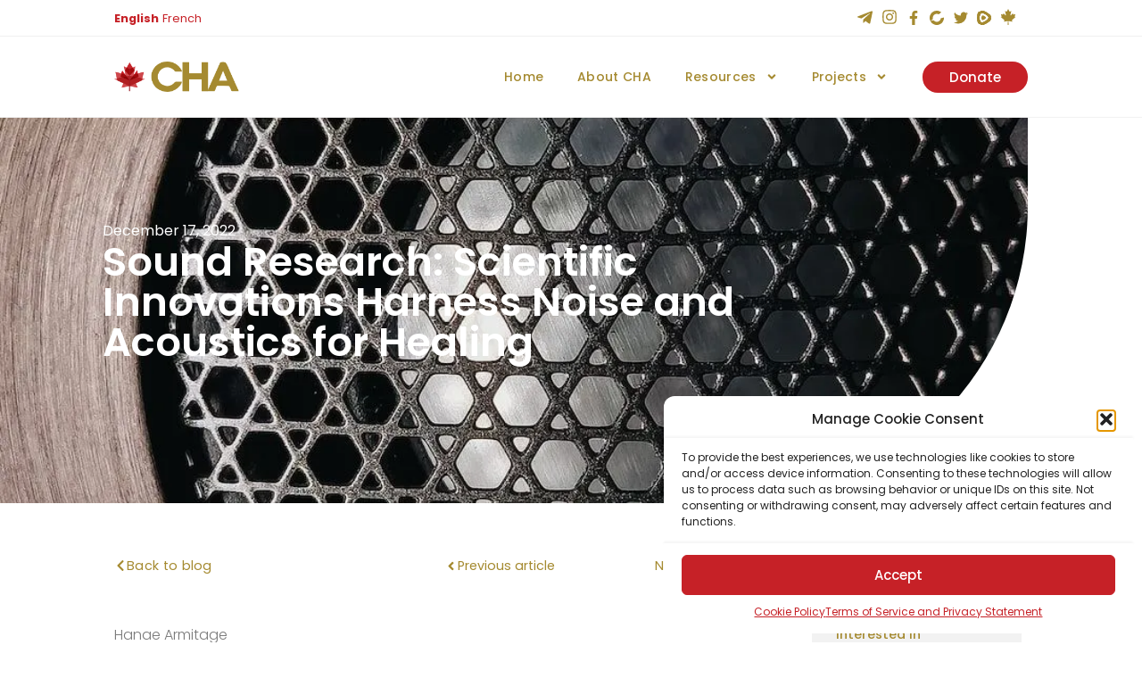

--- FILE ---
content_type: text/html; charset=UTF-8
request_url: https://canadahealthalliance.org/sound-research-scientific-innovations-harness-noise-and-acoustics-for-healing/
body_size: 53601
content:
<!doctype html>
<html lang="en-US">
<head>
	<meta charset="UTF-8">
		<meta name="viewport" content="width=device-width, initial-scale=1">
	<link rel="profile" href="https://gmpg.org/xfn/11">
	<meta name='robots' content='index, follow, max-image-preview:large, max-snippet:-1, max-video-preview:-1' />
	<style>img:is([sizes="auto" i], [sizes^="auto," i]) { contain-intrinsic-size: 3000px 1500px }</style>
	<script>window._wca = window._wca || [];</script>

	<!-- This site is optimized with the Yoast SEO plugin v25.8 - https://yoast.com/wordpress/plugins/seo/ -->
	<title>Sound Research: Scientific Innovations Harness Noise and Acoustics for Healing - Canada Health Alliance</title>
	<link rel="canonical" href="https://canadahealthalliance.org/sound-research-scientific-innovations-harness-noise-and-acoustics-for-healing/" />
	<meta property="og:locale" content="en_US" />
	<meta property="og:type" content="article" />
	<meta property="og:title" content="Sound Research: Scientific Innovations Harness Noise and Acoustics for Healing - Canada Health Alliance" />
	<meta property="og:description" content="Hanae Armitage &#8230; Heart cells are among the most densely packed in the body — about 100 million fit into a space the size of a sugar cube. The compact structure crams the cells so close together that they can communicate with one another and beat as one lump. For tissue engineers, however, it poses [&hellip;]" />
	<meta property="og:url" content="https://canadahealthalliance.org/sound-research-scientific-innovations-harness-noise-and-acoustics-for-healing/" />
	<meta property="og:site_name" content="Canada Health Alliance" />
	<meta property="article:published_time" content="2022-12-17T16:41:12+00:00" />
	<meta property="article:modified_time" content="2024-02-24T08:24:24+00:00" />
	<meta property="og:image" content="https://canadahealthalliance.org/wp-content/uploads/2022/12/64xuu5svr0s.jpg" />
	<meta property="og:image:width" content="977" />
	<meta property="og:image:height" content="1200" />
	<meta property="og:image:type" content="image/jpeg" />
	<meta name="author" content="Winnie" />
	<meta name="twitter:card" content="summary_large_image" />
	<meta name="twitter:label1" content="Written by" />
	<meta name="twitter:data1" content="Winnie" />
	<meta name="twitter:label2" content="Est. reading time" />
	<meta name="twitter:data2" content="1 minute" />
	<script type="application/ld+json" class="yoast-schema-graph">{"@context":"https://schema.org","@graph":[{"@type":"WebPage","@id":"https://canadahealthalliance.org/sound-research-scientific-innovations-harness-noise-and-acoustics-for-healing/","url":"https://canadahealthalliance.org/sound-research-scientific-innovations-harness-noise-and-acoustics-for-healing/","name":"Sound Research: Scientific Innovations Harness Noise and Acoustics for Healing - Canada Health Alliance","isPartOf":{"@id":"https://canadahealthalliance.org/#website"},"primaryImageOfPage":{"@id":"https://canadahealthalliance.org/sound-research-scientific-innovations-harness-noise-and-acoustics-for-healing/#primaryimage"},"image":{"@id":"https://canadahealthalliance.org/sound-research-scientific-innovations-harness-noise-and-acoustics-for-healing/#primaryimage"},"thumbnailUrl":"https://i0.wp.com/canadahealthalliance.org/wp-content/uploads/2022/12/64xuu5svr0s.jpg?fit=977%2C1200&ssl=1","datePublished":"2022-12-17T16:41:12+00:00","dateModified":"2024-02-24T08:24:24+00:00","author":{"@id":"https://canadahealthalliance.org/#/schema/person/1cbc5e6386071261d39055bcfd8efae0"},"breadcrumb":{"@id":"https://canadahealthalliance.org/sound-research-scientific-innovations-harness-noise-and-acoustics-for-healing/#breadcrumb"},"inLanguage":"en-US","potentialAction":[{"@type":"ReadAction","target":["https://canadahealthalliance.org/sound-research-scientific-innovations-harness-noise-and-acoustics-for-healing/"]}]},{"@type":"ImageObject","inLanguage":"en-US","@id":"https://canadahealthalliance.org/sound-research-scientific-innovations-harness-noise-and-acoustics-for-healing/#primaryimage","url":"https://i0.wp.com/canadahealthalliance.org/wp-content/uploads/2022/12/64xuu5svr0s.jpg?fit=977%2C1200&ssl=1","contentUrl":"https://i0.wp.com/canadahealthalliance.org/wp-content/uploads/2022/12/64xuu5svr0s.jpg?fit=977%2C1200&ssl=1","width":977,"height":1200,"caption":"brown and black round speaker"},{"@type":"BreadcrumbList","@id":"https://canadahealthalliance.org/sound-research-scientific-innovations-harness-noise-and-acoustics-for-healing/#breadcrumb","itemListElement":[{"@type":"ListItem","position":1,"name":"Home","item":"https://canadahealthalliance.org/"},{"@type":"ListItem","position":2,"name":"Sound Research: Scientific Innovations Harness Noise and Acoustics for Healing"}]},{"@type":"WebSite","@id":"https://canadahealthalliance.org/#website","url":"https://canadahealthalliance.org/","name":"Canada Health Alliance","description":"Envisioning the future of healthcare","potentialAction":[{"@type":"SearchAction","target":{"@type":"EntryPoint","urlTemplate":"https://canadahealthalliance.org/?s={search_term_string}"},"query-input":{"@type":"PropertyValueSpecification","valueRequired":true,"valueName":"search_term_string"}}],"inLanguage":"en-US"},{"@type":"Person","@id":"https://canadahealthalliance.org/#/schema/person/1cbc5e6386071261d39055bcfd8efae0","name":"Winnie","image":{"@type":"ImageObject","inLanguage":"en-US","@id":"https://canadahealthalliance.org/#/schema/person/image/","url":"https://secure.gravatar.com/avatar/e00cfa94c69053162abc6ab403c6df026d63fe5b893798afe5fcfb5c1a0064d4?s=96&d=mm&r=g","contentUrl":"https://secure.gravatar.com/avatar/e00cfa94c69053162abc6ab403c6df026d63fe5b893798afe5fcfb5c1a0064d4?s=96&d=mm&r=g","caption":"Winnie"},"url":"https://canadahealthalliance.org/author/winnie/"}]}</script>
	<!-- / Yoast SEO plugin. -->


<link rel='dns-prefetch' href='//stats.wp.com' />
<link rel='preconnect' href='//i0.wp.com' />
<link rel='preconnect' href='//c0.wp.com' />
<link rel="alternate" type="application/rss+xml" title="Canada Health Alliance &raquo; Feed" href="https://canadahealthalliance.org/feed/" />
<link rel="alternate" type="application/rss+xml" title="Canada Health Alliance &raquo; Comments Feed" href="https://canadahealthalliance.org/comments/feed/" />
<link rel="alternate" type="application/rss+xml" title="Canada Health Alliance &raquo; Sound Research: Scientific Innovations Harness Noise and Acoustics for Healing Comments Feed" href="https://canadahealthalliance.org/sound-research-scientific-innovations-harness-noise-and-acoustics-for-healing/feed/" />
<script type="text/javascript">
/* <![CDATA[ */
window._wpemojiSettings = {"baseUrl":"https:\/\/s.w.org\/images\/core\/emoji\/16.0.1\/72x72\/","ext":".png","svgUrl":"https:\/\/s.w.org\/images\/core\/emoji\/16.0.1\/svg\/","svgExt":".svg","source":{"concatemoji":"https:\/\/canadahealthalliance.org\/wp-includes\/js\/wp-emoji-release.min.js?ver=2a9c75d084815557b02e3676d21030e0"}};
/*! This file is auto-generated */
!function(s,n){var o,i,e;function c(e){try{var t={supportTests:e,timestamp:(new Date).valueOf()};sessionStorage.setItem(o,JSON.stringify(t))}catch(e){}}function p(e,t,n){e.clearRect(0,0,e.canvas.width,e.canvas.height),e.fillText(t,0,0);var t=new Uint32Array(e.getImageData(0,0,e.canvas.width,e.canvas.height).data),a=(e.clearRect(0,0,e.canvas.width,e.canvas.height),e.fillText(n,0,0),new Uint32Array(e.getImageData(0,0,e.canvas.width,e.canvas.height).data));return t.every(function(e,t){return e===a[t]})}function u(e,t){e.clearRect(0,0,e.canvas.width,e.canvas.height),e.fillText(t,0,0);for(var n=e.getImageData(16,16,1,1),a=0;a<n.data.length;a++)if(0!==n.data[a])return!1;return!0}function f(e,t,n,a){switch(t){case"flag":return n(e,"\ud83c\udff3\ufe0f\u200d\u26a7\ufe0f","\ud83c\udff3\ufe0f\u200b\u26a7\ufe0f")?!1:!n(e,"\ud83c\udde8\ud83c\uddf6","\ud83c\udde8\u200b\ud83c\uddf6")&&!n(e,"\ud83c\udff4\udb40\udc67\udb40\udc62\udb40\udc65\udb40\udc6e\udb40\udc67\udb40\udc7f","\ud83c\udff4\u200b\udb40\udc67\u200b\udb40\udc62\u200b\udb40\udc65\u200b\udb40\udc6e\u200b\udb40\udc67\u200b\udb40\udc7f");case"emoji":return!a(e,"\ud83e\udedf")}return!1}function g(e,t,n,a){var r="undefined"!=typeof WorkerGlobalScope&&self instanceof WorkerGlobalScope?new OffscreenCanvas(300,150):s.createElement("canvas"),o=r.getContext("2d",{willReadFrequently:!0}),i=(o.textBaseline="top",o.font="600 32px Arial",{});return e.forEach(function(e){i[e]=t(o,e,n,a)}),i}function t(e){var t=s.createElement("script");t.src=e,t.defer=!0,s.head.appendChild(t)}"undefined"!=typeof Promise&&(o="wpEmojiSettingsSupports",i=["flag","emoji"],n.supports={everything:!0,everythingExceptFlag:!0},e=new Promise(function(e){s.addEventListener("DOMContentLoaded",e,{once:!0})}),new Promise(function(t){var n=function(){try{var e=JSON.parse(sessionStorage.getItem(o));if("object"==typeof e&&"number"==typeof e.timestamp&&(new Date).valueOf()<e.timestamp+604800&&"object"==typeof e.supportTests)return e.supportTests}catch(e){}return null}();if(!n){if("undefined"!=typeof Worker&&"undefined"!=typeof OffscreenCanvas&&"undefined"!=typeof URL&&URL.createObjectURL&&"undefined"!=typeof Blob)try{var e="postMessage("+g.toString()+"("+[JSON.stringify(i),f.toString(),p.toString(),u.toString()].join(",")+"));",a=new Blob([e],{type:"text/javascript"}),r=new Worker(URL.createObjectURL(a),{name:"wpTestEmojiSupports"});return void(r.onmessage=function(e){c(n=e.data),r.terminate(),t(n)})}catch(e){}c(n=g(i,f,p,u))}t(n)}).then(function(e){for(var t in e)n.supports[t]=e[t],n.supports.everything=n.supports.everything&&n.supports[t],"flag"!==t&&(n.supports.everythingExceptFlag=n.supports.everythingExceptFlag&&n.supports[t]);n.supports.everythingExceptFlag=n.supports.everythingExceptFlag&&!n.supports.flag,n.DOMReady=!1,n.readyCallback=function(){n.DOMReady=!0}}).then(function(){return e}).then(function(){var e;n.supports.everything||(n.readyCallback(),(e=n.source||{}).concatemoji?t(e.concatemoji):e.wpemoji&&e.twemoji&&(t(e.twemoji),t(e.wpemoji)))}))}((window,document),window._wpemojiSettings);
/* ]]> */
</script>
<link rel='stylesheet' id='dce-animations-css' href='https://canadahealthalliance.org/wp-content/plugins/dynamic-content-for-elementor/assets/css/animations.css?ver=3.3.12' type='text/css' media='all' />
<link rel='stylesheet' id='hello-elementor-theme-style-css' href='https://canadahealthalliance.org/wp-content/themes/hello-elementor/theme.min.css?ver=2.5.0' type='text/css' media='all' />
<link rel='stylesheet' id='jet-menu-hello-css' href='https://canadahealthalliance.org/wp-content/plugins/jet-menu/integration/themes/hello-elementor/assets/css/style.css?ver=2.4.14' type='text/css' media='all' />
<style id='wp-emoji-styles-inline-css' type='text/css'>

	img.wp-smiley, img.emoji {
		display: inline !important;
		border: none !important;
		box-shadow: none !important;
		height: 1em !important;
		width: 1em !important;
		margin: 0 0.07em !important;
		vertical-align: -0.1em !important;
		background: none !important;
		padding: 0 !important;
	}
</style>
<link rel='stylesheet' id='wp-block-library-css' href='https://c0.wp.com/c/6.8.2/wp-includes/css/dist/block-library/style.min.css' type='text/css' media='all' />
<style id='classic-theme-styles-inline-css' type='text/css'>
/*! This file is auto-generated */
.wp-block-button__link{color:#fff;background-color:#32373c;border-radius:9999px;box-shadow:none;text-decoration:none;padding:calc(.667em + 2px) calc(1.333em + 2px);font-size:1.125em}.wp-block-file__button{background:#32373c;color:#fff;text-decoration:none}
</style>
<link rel='stylesheet' id='mediaelement-css' href='https://c0.wp.com/c/6.8.2/wp-includes/js/mediaelement/mediaelementplayer-legacy.min.css' type='text/css' media='all' />
<link rel='stylesheet' id='wp-mediaelement-css' href='https://c0.wp.com/c/6.8.2/wp-includes/js/mediaelement/wp-mediaelement.min.css' type='text/css' media='all' />
<style id='jetpack-sharing-buttons-style-inline-css' type='text/css'>
.jetpack-sharing-buttons__services-list{display:flex;flex-direction:row;flex-wrap:wrap;gap:0;list-style-type:none;margin:5px;padding:0}.jetpack-sharing-buttons__services-list.has-small-icon-size{font-size:12px}.jetpack-sharing-buttons__services-list.has-normal-icon-size{font-size:16px}.jetpack-sharing-buttons__services-list.has-large-icon-size{font-size:24px}.jetpack-sharing-buttons__services-list.has-huge-icon-size{font-size:36px}@media print{.jetpack-sharing-buttons__services-list{display:none!important}}.editor-styles-wrapper .wp-block-jetpack-sharing-buttons{gap:0;padding-inline-start:0}ul.jetpack-sharing-buttons__services-list.has-background{padding:1.25em 2.375em}
</style>
<style id='jet-forms-check-in-out-style-inline-css' type='text/css'>
.wp-block-jet-forms-check-in-out div.date-picker-wrapper{background-color:var(--jfb-daterangepicker-container-bg,#fff);color:var(--jfb-daterangepicker-container-text,#aaa)}.wp-block-jet-forms-check-in-out div.date-picker-wrapper .month-wrapper table .day.invalid,.wp-block-jet-forms-check-in-out div.date-picker-wrapper .month-wrapper table .day.valid{background-color:var(--jfb-daterangepicker-days-bg,inherit);color:var(--jfb-daterangepicker-days-text,#333)}.wp-block-jet-forms-check-in-out div.date-picker-wrapper .month-wrapper table .day.toMonth.checked,.wp-block-jet-forms-check-in-out div.date-picker-wrapper .month-wrapper table .day.toMonth.hovering{background-color:var(--jfb-daterangepicker-trace-bg,#9cdbf7);color:var(--jfb-daterangepicker-trace-text,#333)}.wp-block-jet-forms-check-in-out div.date-picker-wrapper .month-wrapper table .day.invalid:not(.checked){opacity:.5}.wp-block-jet-forms-check-in-out div.date-picker-wrapper .month-wrapper table .day.toMonth.real-today{background-color:var(--jfb-daterangepicker-current-day-bg,#ffe684);color:var(--jfb-daterangepicker-current-day-text,#333)}.wp-block-jet-forms-check-in-out div.date-picker-wrapper .first-date-selected,.wp-block-jet-forms-check-in-out div.date-picker-wrapper .last-date-selected{background-color:var(--jfb-daterangepicker-edges-bg,#49e)!important;color:var(--jfb-daterangepicker-edges-text,#fff)!important}

</style>
<style id='jet-booking-calendar-style-inline-css' type='text/css'>
.wp-block-jet-booking-calendar div.date-picker-wrapper{background-color:var(--jet-abaf-calendar-bg-color,#fff);color:var(--jet-abaf-calendar-color,#aaa)}.wp-block-jet-booking-calendar div.date-picker-wrapper .month-wrapper table .day.invalid,.wp-block-jet-booking-calendar div.date-picker-wrapper .month-wrapper table .day.toMonth.valid{background-color:var(--jet-abaf-days-bg-color,inherit);color:var(--jet-abaf-days-color,#333)}.wp-block-jet-booking-calendar div.date-picker-wrapper .month-wrapper table .day.toMonth.checked,.wp-block-jet-booking-calendar div.date-picker-wrapper .month-wrapper table .day.toMonth.hovering{background-color:var(--jet-abaf-selected-trace-bg-color,#9cdbf7);color:var(--jet-abaf-selected-trace-color,#333)}.wp-block-jet-booking-calendar div.date-picker-wrapper .month-wrapper table .day.invalid:not(.checked){opacity:.5}.wp-block-jet-booking-calendar div.date-picker-wrapper .month-wrapper table .day.toMonth.real-today{background-color:var(--jet-abaf-current-day-bg-color,#ffe684);color:var(--jet-abaf-current-day-color,#333)}.wp-block-jet-booking-calendar div.date-picker-wrapper .first-date-selected,.wp-block-jet-booking-calendar div.date-picker-wrapper .last-date-selected{background-color:var(--jet-abaf-selected-edges-bg-color,#49e)!important;color:var(--jet-abaf-selected-edges-color,#fff)!important}

</style>
<link rel='stylesheet' id='jet-engine-frontend-css' href='https://canadahealthalliance.org/wp-content/plugins/jet-engine/assets/css/frontend.css?ver=3.7.5' type='text/css' media='all' />
<style id='global-styles-inline-css' type='text/css'>
:root{--wp--preset--aspect-ratio--square: 1;--wp--preset--aspect-ratio--4-3: 4/3;--wp--preset--aspect-ratio--3-4: 3/4;--wp--preset--aspect-ratio--3-2: 3/2;--wp--preset--aspect-ratio--2-3: 2/3;--wp--preset--aspect-ratio--16-9: 16/9;--wp--preset--aspect-ratio--9-16: 9/16;--wp--preset--color--black: #000000;--wp--preset--color--cyan-bluish-gray: #abb8c3;--wp--preset--color--white: #ffffff;--wp--preset--color--pale-pink: #f78da7;--wp--preset--color--vivid-red: #cf2e2e;--wp--preset--color--luminous-vivid-orange: #ff6900;--wp--preset--color--luminous-vivid-amber: #fcb900;--wp--preset--color--light-green-cyan: #7bdcb5;--wp--preset--color--vivid-green-cyan: #00d084;--wp--preset--color--pale-cyan-blue: #8ed1fc;--wp--preset--color--vivid-cyan-blue: #0693e3;--wp--preset--color--vivid-purple: #9b51e0;--wp--preset--gradient--vivid-cyan-blue-to-vivid-purple: linear-gradient(135deg,rgba(6,147,227,1) 0%,rgb(155,81,224) 100%);--wp--preset--gradient--light-green-cyan-to-vivid-green-cyan: linear-gradient(135deg,rgb(122,220,180) 0%,rgb(0,208,130) 100%);--wp--preset--gradient--luminous-vivid-amber-to-luminous-vivid-orange: linear-gradient(135deg,rgba(252,185,0,1) 0%,rgba(255,105,0,1) 100%);--wp--preset--gradient--luminous-vivid-orange-to-vivid-red: linear-gradient(135deg,rgba(255,105,0,1) 0%,rgb(207,46,46) 100%);--wp--preset--gradient--very-light-gray-to-cyan-bluish-gray: linear-gradient(135deg,rgb(238,238,238) 0%,rgb(169,184,195) 100%);--wp--preset--gradient--cool-to-warm-spectrum: linear-gradient(135deg,rgb(74,234,220) 0%,rgb(151,120,209) 20%,rgb(207,42,186) 40%,rgb(238,44,130) 60%,rgb(251,105,98) 80%,rgb(254,248,76) 100%);--wp--preset--gradient--blush-light-purple: linear-gradient(135deg,rgb(255,206,236) 0%,rgb(152,150,240) 100%);--wp--preset--gradient--blush-bordeaux: linear-gradient(135deg,rgb(254,205,165) 0%,rgb(254,45,45) 50%,rgb(107,0,62) 100%);--wp--preset--gradient--luminous-dusk: linear-gradient(135deg,rgb(255,203,112) 0%,rgb(199,81,192) 50%,rgb(65,88,208) 100%);--wp--preset--gradient--pale-ocean: linear-gradient(135deg,rgb(255,245,203) 0%,rgb(182,227,212) 50%,rgb(51,167,181) 100%);--wp--preset--gradient--electric-grass: linear-gradient(135deg,rgb(202,248,128) 0%,rgb(113,206,126) 100%);--wp--preset--gradient--midnight: linear-gradient(135deg,rgb(2,3,129) 0%,rgb(40,116,252) 100%);--wp--preset--font-size--small: 13px;--wp--preset--font-size--medium: 20px;--wp--preset--font-size--large: 36px;--wp--preset--font-size--x-large: 42px;--wp--preset--spacing--20: 0.44rem;--wp--preset--spacing--30: 0.67rem;--wp--preset--spacing--40: 1rem;--wp--preset--spacing--50: 1.5rem;--wp--preset--spacing--60: 2.25rem;--wp--preset--spacing--70: 3.38rem;--wp--preset--spacing--80: 5.06rem;--wp--preset--shadow--natural: 6px 6px 9px rgba(0, 0, 0, 0.2);--wp--preset--shadow--deep: 12px 12px 50px rgba(0, 0, 0, 0.4);--wp--preset--shadow--sharp: 6px 6px 0px rgba(0, 0, 0, 0.2);--wp--preset--shadow--outlined: 6px 6px 0px -3px rgba(255, 255, 255, 1), 6px 6px rgba(0, 0, 0, 1);--wp--preset--shadow--crisp: 6px 6px 0px rgba(0, 0, 0, 1);}:where(.is-layout-flex){gap: 0.5em;}:where(.is-layout-grid){gap: 0.5em;}body .is-layout-flex{display: flex;}.is-layout-flex{flex-wrap: wrap;align-items: center;}.is-layout-flex > :is(*, div){margin: 0;}body .is-layout-grid{display: grid;}.is-layout-grid > :is(*, div){margin: 0;}:where(.wp-block-columns.is-layout-flex){gap: 2em;}:where(.wp-block-columns.is-layout-grid){gap: 2em;}:where(.wp-block-post-template.is-layout-flex){gap: 1.25em;}:where(.wp-block-post-template.is-layout-grid){gap: 1.25em;}.has-black-color{color: var(--wp--preset--color--black) !important;}.has-cyan-bluish-gray-color{color: var(--wp--preset--color--cyan-bluish-gray) !important;}.has-white-color{color: var(--wp--preset--color--white) !important;}.has-pale-pink-color{color: var(--wp--preset--color--pale-pink) !important;}.has-vivid-red-color{color: var(--wp--preset--color--vivid-red) !important;}.has-luminous-vivid-orange-color{color: var(--wp--preset--color--luminous-vivid-orange) !important;}.has-luminous-vivid-amber-color{color: var(--wp--preset--color--luminous-vivid-amber) !important;}.has-light-green-cyan-color{color: var(--wp--preset--color--light-green-cyan) !important;}.has-vivid-green-cyan-color{color: var(--wp--preset--color--vivid-green-cyan) !important;}.has-pale-cyan-blue-color{color: var(--wp--preset--color--pale-cyan-blue) !important;}.has-vivid-cyan-blue-color{color: var(--wp--preset--color--vivid-cyan-blue) !important;}.has-vivid-purple-color{color: var(--wp--preset--color--vivid-purple) !important;}.has-black-background-color{background-color: var(--wp--preset--color--black) !important;}.has-cyan-bluish-gray-background-color{background-color: var(--wp--preset--color--cyan-bluish-gray) !important;}.has-white-background-color{background-color: var(--wp--preset--color--white) !important;}.has-pale-pink-background-color{background-color: var(--wp--preset--color--pale-pink) !important;}.has-vivid-red-background-color{background-color: var(--wp--preset--color--vivid-red) !important;}.has-luminous-vivid-orange-background-color{background-color: var(--wp--preset--color--luminous-vivid-orange) !important;}.has-luminous-vivid-amber-background-color{background-color: var(--wp--preset--color--luminous-vivid-amber) !important;}.has-light-green-cyan-background-color{background-color: var(--wp--preset--color--light-green-cyan) !important;}.has-vivid-green-cyan-background-color{background-color: var(--wp--preset--color--vivid-green-cyan) !important;}.has-pale-cyan-blue-background-color{background-color: var(--wp--preset--color--pale-cyan-blue) !important;}.has-vivid-cyan-blue-background-color{background-color: var(--wp--preset--color--vivid-cyan-blue) !important;}.has-vivid-purple-background-color{background-color: var(--wp--preset--color--vivid-purple) !important;}.has-black-border-color{border-color: var(--wp--preset--color--black) !important;}.has-cyan-bluish-gray-border-color{border-color: var(--wp--preset--color--cyan-bluish-gray) !important;}.has-white-border-color{border-color: var(--wp--preset--color--white) !important;}.has-pale-pink-border-color{border-color: var(--wp--preset--color--pale-pink) !important;}.has-vivid-red-border-color{border-color: var(--wp--preset--color--vivid-red) !important;}.has-luminous-vivid-orange-border-color{border-color: var(--wp--preset--color--luminous-vivid-orange) !important;}.has-luminous-vivid-amber-border-color{border-color: var(--wp--preset--color--luminous-vivid-amber) !important;}.has-light-green-cyan-border-color{border-color: var(--wp--preset--color--light-green-cyan) !important;}.has-vivid-green-cyan-border-color{border-color: var(--wp--preset--color--vivid-green-cyan) !important;}.has-pale-cyan-blue-border-color{border-color: var(--wp--preset--color--pale-cyan-blue) !important;}.has-vivid-cyan-blue-border-color{border-color: var(--wp--preset--color--vivid-cyan-blue) !important;}.has-vivid-purple-border-color{border-color: var(--wp--preset--color--vivid-purple) !important;}.has-vivid-cyan-blue-to-vivid-purple-gradient-background{background: var(--wp--preset--gradient--vivid-cyan-blue-to-vivid-purple) !important;}.has-light-green-cyan-to-vivid-green-cyan-gradient-background{background: var(--wp--preset--gradient--light-green-cyan-to-vivid-green-cyan) !important;}.has-luminous-vivid-amber-to-luminous-vivid-orange-gradient-background{background: var(--wp--preset--gradient--luminous-vivid-amber-to-luminous-vivid-orange) !important;}.has-luminous-vivid-orange-to-vivid-red-gradient-background{background: var(--wp--preset--gradient--luminous-vivid-orange-to-vivid-red) !important;}.has-very-light-gray-to-cyan-bluish-gray-gradient-background{background: var(--wp--preset--gradient--very-light-gray-to-cyan-bluish-gray) !important;}.has-cool-to-warm-spectrum-gradient-background{background: var(--wp--preset--gradient--cool-to-warm-spectrum) !important;}.has-blush-light-purple-gradient-background{background: var(--wp--preset--gradient--blush-light-purple) !important;}.has-blush-bordeaux-gradient-background{background: var(--wp--preset--gradient--blush-bordeaux) !important;}.has-luminous-dusk-gradient-background{background: var(--wp--preset--gradient--luminous-dusk) !important;}.has-pale-ocean-gradient-background{background: var(--wp--preset--gradient--pale-ocean) !important;}.has-electric-grass-gradient-background{background: var(--wp--preset--gradient--electric-grass) !important;}.has-midnight-gradient-background{background: var(--wp--preset--gradient--midnight) !important;}.has-small-font-size{font-size: var(--wp--preset--font-size--small) !important;}.has-medium-font-size{font-size: var(--wp--preset--font-size--medium) !important;}.has-large-font-size{font-size: var(--wp--preset--font-size--large) !important;}.has-x-large-font-size{font-size: var(--wp--preset--font-size--x-large) !important;}
:where(.wp-block-post-template.is-layout-flex){gap: 1.25em;}:where(.wp-block-post-template.is-layout-grid){gap: 1.25em;}
:where(.wp-block-columns.is-layout-flex){gap: 2em;}:where(.wp-block-columns.is-layout-grid){gap: 2em;}
:root :where(.wp-block-pullquote){font-size: 1.5em;line-height: 1.6;}
</style>
<link rel='stylesheet' id='tutor-icon-css' href='https://canadahealthalliance.org/wp-content/plugins/tutor/assets/css/tutor-icon.min.css?ver=3.8.0' type='text/css' media='all' />
<link rel='stylesheet' id='tutor-css' href='https://canadahealthalliance.org/wp-content/plugins/tutor/assets/css/tutor.min.css?ver=3.8.0' type='text/css' media='all' />
<link rel='stylesheet' id='tutor-frontend-css' href='https://canadahealthalliance.org/wp-content/plugins/tutor/assets/css/tutor-front.min.css?ver=3.8.0' type='text/css' media='all' />
<style id='tutor-frontend-inline-css' type='text/css'>
.mce-notification.mce-notification-error{display: none !important;}
:root{--tutor-color-primary:#c62126;--tutor-color-primary-rgb:198, 33, 38;--tutor-color-primary-hover:#9b1c23;--tutor-color-primary-hover-rgb:155, 28, 35;--tutor-body-color:#212327;--tutor-body-color-rgb:33, 35, 39;--tutor-border-color:#cdcfd5;--tutor-border-color-rgb:205, 207, 213;--tutor-color-gray:#e3e5eb;--tutor-color-gray-rgb:227, 229, 235;}
</style>
<link rel='stylesheet' id='woocommerce-layout-css' href='https://c0.wp.com/p/woocommerce/10.1.2/assets/css/woocommerce-layout.css' type='text/css' media='all' />
<style id='woocommerce-layout-inline-css' type='text/css'>

	.infinite-scroll .woocommerce-pagination {
		display: none;
	}
</style>
<link rel='stylesheet' id='woocommerce-smallscreen-css' href='https://c0.wp.com/p/woocommerce/10.1.2/assets/css/woocommerce-smallscreen.css' type='text/css' media='only screen and (max-width: 768px)' />
<link rel='stylesheet' id='woocommerce-general-css' href='https://c0.wp.com/p/woocommerce/10.1.2/assets/css/woocommerce.css' type='text/css' media='all' />
<style id='woocommerce-inline-inline-css' type='text/css'>
.woocommerce form .form-row .required { visibility: visible; }
</style>
<link rel='stylesheet' id='cmplz-general-css' href='https://canadahealthalliance.org/wp-content/plugins/complianz-gdpr/assets/css/cookieblocker.min.css?ver=1754285385' type='text/css' media='all' />
<link rel='stylesheet' id='brands-styles-css' href='https://c0.wp.com/p/woocommerce/10.1.2/assets/css/brands.css' type='text/css' media='all' />
<link rel='stylesheet' id='hello-elementor-css' href='https://canadahealthalliance.org/wp-content/themes/hello-elementor/style.min.css?ver=2.5.0' type='text/css' media='all' />
<link rel='stylesheet' id='jet-fb-option-field-select-css' href='https://canadahealthalliance.org/wp-content/plugins/jetformbuilder/modules/option-field/assets/build/select.css?ver=0edd78a6f12e2b918b82' type='text/css' media='all' />
<link rel='stylesheet' id='jet-fb-option-field-checkbox-css' href='https://canadahealthalliance.org/wp-content/plugins/jetformbuilder/modules/option-field/assets/build/checkbox.css?ver=f54eb583054648e8615b' type='text/css' media='all' />
<link rel='stylesheet' id='jet-fb-option-field-radio-css' href='https://canadahealthalliance.org/wp-content/plugins/jetformbuilder/modules/option-field/assets/build/radio.css?ver=7c6d0d4d7df91e6bd6a4' type='text/css' media='all' />
<link rel='stylesheet' id='jet-fb-advanced-choices-css' href='https://canadahealthalliance.org/wp-content/plugins/jetformbuilder/modules/advanced-choices/assets/build/main.css?ver=ca05550a7cac3b9b55a3' type='text/css' media='all' />
<link rel='stylesheet' id='jet-fb-wysiwyg-css' href='https://canadahealthalliance.org/wp-content/plugins/jetformbuilder/modules/wysiwyg/assets/build/wysiwyg.css?ver=5a4d16fb6d7a94700261' type='text/css' media='all' />
<link rel='stylesheet' id='jet-fb-switcher-css' href='https://canadahealthalliance.org/wp-content/plugins/jetformbuilder/modules/switcher/assets/build/switcher.css?ver=06c887a8b9195e5a119d' type='text/css' media='all' />
<link rel='stylesheet' id='jet-menu-public-styles-css' href='https://canadahealthalliance.org/wp-content/plugins/jet-menu/assets/public/css/public.css?ver=2.4.14' type='text/css' media='all' />
<link rel='stylesheet' id='elementor-frontend-css' href='https://canadahealthalliance.org/wp-content/uploads/elementor/css/custom-frontend.min.css?ver=1766813843' type='text/css' media='all' />
<style id='elementor-frontend-inline-css' type='text/css'>
.elementor-kit-5{--e-global-color-primary:#6EC1E4;--e-global-color-secondary:#54595F;--e-global-color-text:#7A7A7A;--e-global-color-accent:#61CE70;--e-global-color-991350a:#C62127;--e-global-color-627bffe:#A58A30;--e-global-color-0e10bc1:#9B151A;--e-global-color-dcbf699:#EFEFEF;--e-global-color-557be6e:#F2F2F2;--e-global-color-ffa801c:#C4C4C4;--e-global-color-cf1c672:#FFFFFF;--e-global-typography-primary-font-family:"Roboto";--e-global-typography-primary-font-weight:600;--e-global-typography-secondary-font-family:"Roboto Slab";--e-global-typography-secondary-font-weight:400;--e-global-typography-text-font-family:"Roboto";--e-global-typography-text-font-weight:400;--e-global-typography-accent-font-family:"Roboto";--e-global-typography-accent-font-weight:500;font-family:"Poppins", Sans-serif;}.elementor-kit-5 e-page-transition{background-color:#FFBC7D;}.elementor-kit-5 h1{font-family:"Poppins", Sans-serif;font-size:2.6vw;font-weight:600;line-height:1.3em;letter-spacing:-1.4px;}.elementor-kit-5 h2{font-family:"Poppins", Sans-serif;}.elementor-kit-5 h3{color:#000000;font-family:"Poppins", Sans-serif;line-height:45px;}.elementor-kit-5 h4{color:#000000;font-family:"Poppins", Sans-serif;font-size:24px;line-height:20px;}.elementor-kit-5 h5{font-family:"Poppins", Sans-serif;}.elementor-kit-5 h6{font-family:"Poppins", Sans-serif;}.elementor-section.elementor-section-boxed > .elementor-container{max-width:1140px;}.e-con{--container-max-width:1140px;}.elementor-widget:not(:last-child){margin-block-end:20px;}.elementor-element{--widgets-spacing:20px 20px;--widgets-spacing-row:20px;--widgets-spacing-column:20px;}{}h1.entry-title{display:var(--page-title-display);}.site-header{padding-right:0px;padding-left:0px;}@media(max-width:1024px){.elementor-section.elementor-section-boxed > .elementor-container{max-width:1024px;}.e-con{--container-max-width:1024px;}}@media(max-width:767px){.elementor-section.elementor-section-boxed > .elementor-container{max-width:767px;}.e-con{--container-max-width:767px;}}
.elementor-13819 .elementor-element.elementor-element-4b8a739:not(.elementor-motion-effects-element-type-background), .elementor-13819 .elementor-element.elementor-element-4b8a739 > .elementor-motion-effects-container > .elementor-motion-effects-layer{background-color:#FFFFFF;}.elementor-13819 .elementor-element.elementor-element-4b8a739 > .elementor-container{min-height:40px;}.elementor-13819 .elementor-element.elementor-element-4b8a739{border-style:solid;border-width:0px 0px 1px 0px;border-color:var( --e-global-color-dcbf699 );transition:background 0.3s, border 0.3s, border-radius 0.3s, box-shadow 0.3s;padding:0% 11% 0% 10%;}.elementor-13819 .elementor-element.elementor-element-4b8a739 > .elementor-background-overlay{transition:background 0.3s, border-radius 0.3s, opacity 0.3s;}.elementor-13819 .elementor-element.elementor-element-e488f54 > .elementor-element-populated{margin:0px 0px 0px 0px;--e-column-margin-right:0px;--e-column-margin-left:0px;padding:0px 0px 0px 0px;}.elementor-bc-flex-widget .elementor-13819 .elementor-element.elementor-element-b1fef3e.elementor-column .elementor-widget-wrap{align-items:center;}.elementor-13819 .elementor-element.elementor-element-b1fef3e.elementor-column.elementor-element[data-element_type="column"] > .elementor-widget-wrap.elementor-element-populated{align-content:center;align-items:center;}.elementor-13819 .elementor-element.elementor-element-b1fef3e.elementor-column > .elementor-widget-wrap{justify-content:flex-end;}.elementor-13819 .elementor-element.elementor-element-b1fef3e > .elementor-element-populated{padding:0px 0px 0px 0px;}.elementor-widget-icon.elementor-view-stacked .elementor-icon{background-color:var( --e-global-color-primary );}.elementor-widget-icon.elementor-view-framed .elementor-icon, .elementor-widget-icon.elementor-view-default .elementor-icon{color:var( --e-global-color-primary );border-color:var( --e-global-color-primary );}.elementor-widget-icon.elementor-view-framed .elementor-icon, .elementor-widget-icon.elementor-view-default .elementor-icon svg{fill:var( --e-global-color-primary );}.elementor-13819 .elementor-element.elementor-element-c43de8b{width:auto;max-width:auto;}.elementor-13819 .elementor-element.elementor-element-c43de8b > .elementor-widget-container{margin:5px 0px 0px 0px;padding:0px 0px 0px 10px;}.elementor-13819 .elementor-element.elementor-element-c43de8b .elementor-icon-wrapper{text-align:center;}.elementor-13819 .elementor-element.elementor-element-c43de8b.elementor-view-stacked .elementor-icon{background-color:var( --e-global-color-627bffe );}.elementor-13819 .elementor-element.elementor-element-c43de8b.elementor-view-framed .elementor-icon, .elementor-13819 .elementor-element.elementor-element-c43de8b.elementor-view-default .elementor-icon{color:var( --e-global-color-627bffe );border-color:var( --e-global-color-627bffe );}.elementor-13819 .elementor-element.elementor-element-c43de8b.elementor-view-framed .elementor-icon, .elementor-13819 .elementor-element.elementor-element-c43de8b.elementor-view-default .elementor-icon svg{fill:var( --e-global-color-627bffe );}.elementor-13819 .elementor-element.elementor-element-c43de8b .elementor-icon{font-size:17px;}.elementor-13819 .elementor-element.elementor-element-c43de8b .elementor-icon svg{height:17px;}.elementor-13819 .elementor-element.elementor-element-10b11f54{width:auto;max-width:auto;}.elementor-13819 .elementor-element.elementor-element-10b11f54 > .elementor-widget-container{margin:5px 0px 0px 0px;padding:0px 0px 0px 10px;}.elementor-13819 .elementor-element.elementor-element-10b11f54 .elementor-icon-wrapper{text-align:center;}.elementor-13819 .elementor-element.elementor-element-10b11f54.elementor-view-stacked .elementor-icon{background-color:var( --e-global-color-627bffe );}.elementor-13819 .elementor-element.elementor-element-10b11f54.elementor-view-framed .elementor-icon, .elementor-13819 .elementor-element.elementor-element-10b11f54.elementor-view-default .elementor-icon{color:var( --e-global-color-627bffe );border-color:var( --e-global-color-627bffe );}.elementor-13819 .elementor-element.elementor-element-10b11f54.elementor-view-framed .elementor-icon, .elementor-13819 .elementor-element.elementor-element-10b11f54.elementor-view-default .elementor-icon svg{fill:var( --e-global-color-627bffe );}.elementor-13819 .elementor-element.elementor-element-10b11f54 .elementor-icon{font-size:18px;}.elementor-13819 .elementor-element.elementor-element-10b11f54 .elementor-icon svg{height:18px;}.elementor-13819 .elementor-element.elementor-element-15c56547{width:auto;max-width:auto;}.elementor-13819 .elementor-element.elementor-element-15c56547 > .elementor-widget-container{margin:5px 0px 0px 0px;padding:0px 0px 0px 10px;}.elementor-13819 .elementor-element.elementor-element-15c56547 .elementor-icon-wrapper{text-align:center;}.elementor-13819 .elementor-element.elementor-element-15c56547.elementor-view-stacked .elementor-icon{background-color:var( --e-global-color-627bffe );}.elementor-13819 .elementor-element.elementor-element-15c56547.elementor-view-framed .elementor-icon, .elementor-13819 .elementor-element.elementor-element-15c56547.elementor-view-default .elementor-icon{color:var( --e-global-color-627bffe );border-color:var( --e-global-color-627bffe );}.elementor-13819 .elementor-element.elementor-element-15c56547.elementor-view-framed .elementor-icon, .elementor-13819 .elementor-element.elementor-element-15c56547.elementor-view-default .elementor-icon svg{fill:var( --e-global-color-627bffe );}.elementor-13819 .elementor-element.elementor-element-15c56547 .elementor-icon{font-size:16px;}.elementor-13819 .elementor-element.elementor-element-15c56547 .elementor-icon svg{height:16px;}.elementor-13819 .elementor-element.elementor-element-651a3a3{width:auto;max-width:auto;}.elementor-13819 .elementor-element.elementor-element-651a3a3 > .elementor-widget-container{margin:5px 0px 0px 0px;padding:0px 0px 0px 10px;}.elementor-13819 .elementor-element.elementor-element-651a3a3 .elementor-icon-wrapper{text-align:center;}.elementor-13819 .elementor-element.elementor-element-651a3a3.elementor-view-stacked .elementor-icon{background-color:var( --e-global-color-627bffe );}.elementor-13819 .elementor-element.elementor-element-651a3a3.elementor-view-framed .elementor-icon, .elementor-13819 .elementor-element.elementor-element-651a3a3.elementor-view-default .elementor-icon{color:var( --e-global-color-627bffe );border-color:var( --e-global-color-627bffe );}.elementor-13819 .elementor-element.elementor-element-651a3a3.elementor-view-framed .elementor-icon, .elementor-13819 .elementor-element.elementor-element-651a3a3.elementor-view-default .elementor-icon svg{fill:var( --e-global-color-627bffe );}.elementor-13819 .elementor-element.elementor-element-651a3a3 .elementor-icon{font-size:16px;}.elementor-13819 .elementor-element.elementor-element-651a3a3 .elementor-icon svg{height:16px;}.elementor-13819 .elementor-element.elementor-element-a0b00c4{width:auto;max-width:auto;}.elementor-13819 .elementor-element.elementor-element-a0b00c4 > .elementor-widget-container{margin:5px 0px 0px 0px;padding:0px 0px 0px 11px;}.elementor-13819 .elementor-element.elementor-element-a0b00c4 .elementor-icon-wrapper{text-align:center;}.elementor-13819 .elementor-element.elementor-element-a0b00c4.elementor-view-stacked .elementor-icon{background-color:var( --e-global-color-627bffe );}.elementor-13819 .elementor-element.elementor-element-a0b00c4.elementor-view-framed .elementor-icon, .elementor-13819 .elementor-element.elementor-element-a0b00c4.elementor-view-default .elementor-icon{color:var( --e-global-color-627bffe );border-color:var( --e-global-color-627bffe );}.elementor-13819 .elementor-element.elementor-element-a0b00c4.elementor-view-framed .elementor-icon, .elementor-13819 .elementor-element.elementor-element-a0b00c4.elementor-view-default .elementor-icon svg{fill:var( --e-global-color-627bffe );}.elementor-13819 .elementor-element.elementor-element-a0b00c4 .elementor-icon{font-size:16px;}.elementor-13819 .elementor-element.elementor-element-a0b00c4 .elementor-icon svg{height:16px;}.elementor-13819 .elementor-element.elementor-element-258268b5{width:auto;max-width:auto;}.elementor-13819 .elementor-element.elementor-element-258268b5 > .elementor-widget-container{margin:5px 0px 0px 0px;padding:0px 0px 0px 10px;}.elementor-13819 .elementor-element.elementor-element-258268b5 .elementor-icon-wrapper{text-align:center;}.elementor-13819 .elementor-element.elementor-element-258268b5.elementor-view-stacked .elementor-icon{background-color:var( --e-global-color-627bffe );}.elementor-13819 .elementor-element.elementor-element-258268b5.elementor-view-framed .elementor-icon, .elementor-13819 .elementor-element.elementor-element-258268b5.elementor-view-default .elementor-icon{color:var( --e-global-color-627bffe );border-color:var( --e-global-color-627bffe );}.elementor-13819 .elementor-element.elementor-element-258268b5.elementor-view-framed .elementor-icon, .elementor-13819 .elementor-element.elementor-element-258268b5.elementor-view-default .elementor-icon svg{fill:var( --e-global-color-627bffe );}.elementor-13819 .elementor-element.elementor-element-258268b5 .elementor-icon{font-size:16px;}.elementor-13819 .elementor-element.elementor-element-258268b5 .elementor-icon svg{height:16px;}.elementor-13819 .elementor-element.elementor-element-3b8d5892{width:auto;max-width:auto;}.elementor-13819 .elementor-element.elementor-element-3b8d5892 > .elementor-widget-container{margin:5px 0px 0px 0px;padding:0px 0px 0px 10px;}.elementor-13819 .elementor-element.elementor-element-3b8d5892 .elementor-icon-wrapper{text-align:center;}.elementor-13819 .elementor-element.elementor-element-3b8d5892.elementor-view-stacked .elementor-icon{background-color:var( --e-global-color-627bffe );}.elementor-13819 .elementor-element.elementor-element-3b8d5892.elementor-view-framed .elementor-icon, .elementor-13819 .elementor-element.elementor-element-3b8d5892.elementor-view-default .elementor-icon{color:var( --e-global-color-627bffe );border-color:var( --e-global-color-627bffe );}.elementor-13819 .elementor-element.elementor-element-3b8d5892.elementor-view-framed .elementor-icon, .elementor-13819 .elementor-element.elementor-element-3b8d5892.elementor-view-default .elementor-icon svg{fill:var( --e-global-color-627bffe );}.elementor-13819 .elementor-element.elementor-element-3b8d5892 .elementor-icon{font-size:18px;}.elementor-13819 .elementor-element.elementor-element-3b8d5892 .elementor-icon svg{height:18px;}.elementor-13819 .elementor-element.elementor-element-4458f7:not(.elementor-motion-effects-element-type-background), .elementor-13819 .elementor-element.elementor-element-4458f7 > .elementor-motion-effects-container > .elementor-motion-effects-layer{background-color:#FFFFFF;}.elementor-13819 .elementor-element.elementor-element-4458f7 > .elementor-container{min-height:90px;}.elementor-13819 .elementor-element.elementor-element-4458f7{border-style:solid;border-width:00px 0px 1px 0px;border-color:var( --e-global-color-557be6e );transition:background 0.3s, border 0.3s, border-radius 0.3s, box-shadow 0.3s;padding:0% 10% 0% 10%;}.elementor-13819 .elementor-element.elementor-element-4458f7 > .elementor-background-overlay{transition:background 0.3s, border-radius 0.3s, opacity 0.3s;}.elementor-bc-flex-widget .elementor-13819 .elementor-element.elementor-element-397f71e.elementor-column .elementor-widget-wrap{align-items:center;}.elementor-13819 .elementor-element.elementor-element-397f71e.elementor-column.elementor-element[data-element_type="column"] > .elementor-widget-wrap.elementor-element-populated{align-content:center;align-items:center;}.elementor-13819 .elementor-element.elementor-element-397f71e > .elementor-element-populated{padding:0px 0px 0px 0px;}.elementor-widget-image .widget-image-caption{color:var( --e-global-color-text );font-family:var( --e-global-typography-text-font-family ), Sans-serif;font-weight:var( --e-global-typography-text-font-weight );}.elementor-13819 .elementor-element.elementor-element-5c716d6d{width:auto;max-width:auto;text-align:left;}.elementor-13819 .elementor-element.elementor-element-5c716d6d img{width:150px;}.elementor-bc-flex-widget .elementor-13819 .elementor-element.elementor-element-286220c.elementor-column .elementor-widget-wrap{align-items:center;}.elementor-13819 .elementor-element.elementor-element-286220c.elementor-column.elementor-element[data-element_type="column"] > .elementor-widget-wrap.elementor-element-populated{align-content:center;align-items:center;}.elementor-13819 .elementor-element.elementor-element-286220c.elementor-column > .elementor-widget-wrap{justify-content:flex-end;}.elementor-13819 .elementor-element.elementor-element-286220c > .elementor-element-populated{padding:0px 0px 0px 0px;}.elementor-widget-button .elementor-button{background-color:var( --e-global-color-accent );font-family:var( --e-global-typography-accent-font-family ), Sans-serif;font-weight:var( --e-global-typography-accent-font-weight );}.elementor-13819 .elementor-element.elementor-element-4bca89d7 .elementor-button{background-color:#C62127;font-family:"Poppins", Sans-serif;font-size:15px;font-weight:500;border-radius:100px 100px 100px 100px;padding:10px 30px 10px 30px;}.elementor-13819 .elementor-element.elementor-element-4bca89d7{width:initial;max-width:initial;}.elementor-13819 .elementor-element.elementor-element-4bca89d7 > .elementor-widget-container{margin:0px 0px 0px 20px;}.elementor-widget-nav-menu .elementor-nav-menu .elementor-item{font-family:var( --e-global-typography-primary-font-family ), Sans-serif;font-weight:var( --e-global-typography-primary-font-weight );}.elementor-widget-nav-menu .elementor-nav-menu--main .elementor-item{color:var( --e-global-color-text );fill:var( --e-global-color-text );}.elementor-widget-nav-menu .elementor-nav-menu--main .elementor-item:hover,
					.elementor-widget-nav-menu .elementor-nav-menu--main .elementor-item.elementor-item-active,
					.elementor-widget-nav-menu .elementor-nav-menu--main .elementor-item.highlighted,
					.elementor-widget-nav-menu .elementor-nav-menu--main .elementor-item:focus{color:var( --e-global-color-accent );fill:var( --e-global-color-accent );}.elementor-widget-nav-menu .elementor-nav-menu--main:not(.e--pointer-framed) .elementor-item:before,
					.elementor-widget-nav-menu .elementor-nav-menu--main:not(.e--pointer-framed) .elementor-item:after{background-color:var( --e-global-color-accent );}.elementor-widget-nav-menu .e--pointer-framed .elementor-item:before,
					.elementor-widget-nav-menu .e--pointer-framed .elementor-item:after{border-color:var( --e-global-color-accent );}.elementor-widget-nav-menu{--e-nav-menu-divider-color:var( --e-global-color-text );}.elementor-widget-nav-menu .elementor-nav-menu--dropdown .elementor-item, .elementor-widget-nav-menu .elementor-nav-menu--dropdown  .elementor-sub-item{font-family:var( --e-global-typography-accent-font-family ), Sans-serif;font-weight:var( --e-global-typography-accent-font-weight );}.elementor-13819 .elementor-element.elementor-element-4759854{width:auto;max-width:auto;--e-nav-menu-horizontal-menu-item-margin:calc( 0px / 2 );}.elementor-13819 .elementor-element.elementor-element-4759854.elementor-element{--order:-99999 /* order start hack */;}.elementor-13819 .elementor-element.elementor-element-4759854 .elementor-menu-toggle{margin-left:auto;background-color:#02010100;}.elementor-13819 .elementor-element.elementor-element-4759854 .elementor-nav-menu .elementor-item{font-family:"Poppins", Sans-serif;font-size:14px;font-weight:500;letter-spacing:0.3px;}.elementor-13819 .elementor-element.elementor-element-4759854 .elementor-nav-menu--main .elementor-item{color:var( --e-global-color-627bffe );fill:var( --e-global-color-627bffe );padding-left:19px;padding-right:19px;padding-top:7px;padding-bottom:7px;}.elementor-13819 .elementor-element.elementor-element-4759854 .elementor-nav-menu--main .elementor-item:hover,
					.elementor-13819 .elementor-element.elementor-element-4759854 .elementor-nav-menu--main .elementor-item.elementor-item-active,
					.elementor-13819 .elementor-element.elementor-element-4759854 .elementor-nav-menu--main .elementor-item.highlighted,
					.elementor-13819 .elementor-element.elementor-element-4759854 .elementor-nav-menu--main .elementor-item:focus{color:var( --e-global-color-991350a );fill:var( --e-global-color-991350a );}.elementor-13819 .elementor-element.elementor-element-4759854 .elementor-nav-menu--main .elementor-item.elementor-item-active{color:var( --e-global-color-991350a );}.elementor-13819 .elementor-element.elementor-element-4759854 .elementor-nav-menu--main:not(.elementor-nav-menu--layout-horizontal) .elementor-nav-menu > li:not(:last-child){margin-bottom:0px;}.elementor-13819 .elementor-element.elementor-element-4759854 .elementor-nav-menu--dropdown a, .elementor-13819 .elementor-element.elementor-element-4759854 .elementor-menu-toggle{color:var( --e-global-color-627bffe );fill:var( --e-global-color-627bffe );}.elementor-13819 .elementor-element.elementor-element-4759854 .elementor-nav-menu--dropdown{background-color:#FFFFFF;border-radius:5px 5px 5px 5px;}.elementor-13819 .elementor-element.elementor-element-4759854 .elementor-nav-menu--dropdown a:hover,
					.elementor-13819 .elementor-element.elementor-element-4759854 .elementor-nav-menu--dropdown a:focus,
					.elementor-13819 .elementor-element.elementor-element-4759854 .elementor-nav-menu--dropdown a.elementor-item-active,
					.elementor-13819 .elementor-element.elementor-element-4759854 .elementor-nav-menu--dropdown a.highlighted,
					.elementor-13819 .elementor-element.elementor-element-4759854 .elementor-menu-toggle:hover,
					.elementor-13819 .elementor-element.elementor-element-4759854 .elementor-menu-toggle:focus{color:var( --e-global-color-991350a );}.elementor-13819 .elementor-element.elementor-element-4759854 .elementor-nav-menu--dropdown a:hover,
					.elementor-13819 .elementor-element.elementor-element-4759854 .elementor-nav-menu--dropdown a:focus,
					.elementor-13819 .elementor-element.elementor-element-4759854 .elementor-nav-menu--dropdown a.elementor-item-active,
					.elementor-13819 .elementor-element.elementor-element-4759854 .elementor-nav-menu--dropdown a.highlighted{background-color:#FFFFFF;}.elementor-13819 .elementor-element.elementor-element-4759854 .elementor-nav-menu--dropdown a.elementor-item-active{color:var( --e-global-color-991350a );background-color:#FFFFFF;}.elementor-13819 .elementor-element.elementor-element-4759854 .elementor-nav-menu--dropdown .elementor-item, .elementor-13819 .elementor-element.elementor-element-4759854 .elementor-nav-menu--dropdown  .elementor-sub-item{font-family:"Poppins", Sans-serif;font-size:13px;font-weight:500;letter-spacing:0.3px;}.elementor-13819 .elementor-element.elementor-element-4759854 .elementor-nav-menu--dropdown li:first-child a{border-top-left-radius:5px;border-top-right-radius:5px;}.elementor-13819 .elementor-element.elementor-element-4759854 .elementor-nav-menu--dropdown li:last-child a{border-bottom-right-radius:5px;border-bottom-left-radius:5px;}.elementor-13819 .elementor-element.elementor-element-4759854 .elementor-nav-menu--main .elementor-nav-menu--dropdown, .elementor-13819 .elementor-element.elementor-element-4759854 .elementor-nav-menu__container.elementor-nav-menu--dropdown{box-shadow:0px 10px 13px -5px rgba(0, 0, 0, 0.1);}.elementor-13819 .elementor-element.elementor-element-4759854 .elementor-nav-menu--main > .elementor-nav-menu > li > .elementor-nav-menu--dropdown, .elementor-13819 .elementor-element.elementor-element-4759854 .elementor-nav-menu__container.elementor-nav-menu--dropdown{margin-top:5px !important;}@media(max-width:1024px){.elementor-13819 .elementor-element.elementor-element-4b8a739{padding:0% 5% 0% 5%;}.elementor-13819 .elementor-element.elementor-element-4458f7{border-width:0px 0px 1px 0px;padding:0% 5% 0% 5%;z-index:99;}.elementor-13819 .elementor-element.elementor-element-4bca89d7 > .elementor-widget-container{margin:0px 0px 0px 0px;}.elementor-13819 .elementor-element.elementor-element-4bca89d7 .elementor-button{font-size:13px;padding:8px 14px 8px 13px;}.elementor-13819 .elementor-element.elementor-element-4759854{width:auto;max-width:auto;--e-nav-menu-horizontal-menu-item-margin:calc( 0px / 2 );}.elementor-13819 .elementor-element.elementor-element-4759854 > .elementor-widget-container{margin:0px 0px 0px 10px;padding:0px 0px 0px 0px;}.elementor-13819 .elementor-element.elementor-element-4759854.elementor-element{--order:-99999 /* order start hack */;}.elementor-13819 .elementor-element.elementor-element-4759854 .elementor-nav-menu--main .elementor-item{padding-left:14px;padding-right:14px;padding-top:0px;padding-bottom:0px;}.elementor-13819 .elementor-element.elementor-element-4759854 .elementor-nav-menu--main:not(.elementor-nav-menu--layout-horizontal) .elementor-nav-menu > li:not(:last-child){margin-bottom:0px;}.elementor-13819 .elementor-element.elementor-element-4759854 .elementor-nav-menu--dropdown .elementor-item, .elementor-13819 .elementor-element.elementor-element-4759854 .elementor-nav-menu--dropdown  .elementor-sub-item{font-size:14px;}.elementor-13819 .elementor-element.elementor-element-4759854 .elementor-nav-menu--dropdown a{padding-left:38px;padding-right:38px;padding-top:8px;padding-bottom:8px;}.elementor-13819 .elementor-element.elementor-element-4759854 .elementor-nav-menu--main > .elementor-nav-menu > li > .elementor-nav-menu--dropdown, .elementor-13819 .elementor-element.elementor-element-4759854 .elementor-nav-menu__container.elementor-nav-menu--dropdown{margin-top:6px !important;}}@media(max-width:767px){.elementor-13819 .elementor-element.elementor-element-4458f7{border-width:0px 0px 1px 0px;padding:0% 5% 0% 5%;}.elementor-13819 .elementor-element.elementor-element-397f71e{width:50%;}.elementor-13819 .elementor-element.elementor-element-286220c{width:50%;}.elementor-13819 .elementor-element.elementor-element-4bca89d7 > .elementor-widget-container{margin:0px 0px 0px 5px;}.elementor-13819 .elementor-element.elementor-element-4bca89d7 .elementor-button{font-size:14px;padding:8px 14px 8px 13px;}.elementor-13819 .elementor-element.elementor-element-4759854{width:auto;max-width:auto;}.elementor-13819 .elementor-element.elementor-element-4759854 > .elementor-widget-container{margin:0px 0px 0px 5px;}.elementor-13819 .elementor-element.elementor-element-4759854.elementor-element{--order:99999 /* order end hack */;}.elementor-13819 .elementor-element.elementor-element-4759854 .elementor-nav-menu--main .elementor-item{padding-top:0px;padding-bottom:0px;}.elementor-13819 .elementor-element.elementor-element-4759854 .elementor-nav-menu--dropdown .elementor-item, .elementor-13819 .elementor-element.elementor-element-4759854 .elementor-nav-menu--dropdown  .elementor-sub-item{font-size:18px;}.elementor-13819 .elementor-element.elementor-element-4759854 .elementor-nav-menu--dropdown a{padding-top:12px;padding-bottom:12px;}.elementor-13819 .elementor-element.elementor-element-4759854 .elementor-nav-menu--main > .elementor-nav-menu > li > .elementor-nav-menu--dropdown, .elementor-13819 .elementor-element.elementor-element-4759854 .elementor-nav-menu__container.elementor-nav-menu--dropdown{margin-top:29px !important;}}@media(min-width:768px){.elementor-13819 .elementor-element.elementor-element-397f71e{width:13.662%;}.elementor-13819 .elementor-element.elementor-element-286220c{width:86.338%;}}@media(max-width:1024px) and (min-width:768px){.elementor-13819 .elementor-element.elementor-element-397f71e{width:25%;}.elementor-13819 .elementor-element.elementor-element-286220c{width:75%;}}/* Start custom CSS for shortcode, class: .elementor-element-4d14db4 */a.glink {
    text-decoration: none;
    color: #C62127;
    font-size: 0.8em;
}/* End custom CSS */
.elementor-405 .elementor-element.elementor-element-058ecc4:not(.elementor-motion-effects-element-type-background), .elementor-405 .elementor-element.elementor-element-058ecc4 > .elementor-motion-effects-container > .elementor-motion-effects-layer{background-color:var( --e-global-color-0e10bc1 );}.elementor-405 .elementor-element.elementor-element-058ecc4{transition:background 0.3s, border 0.3s, border-radius 0.3s, box-shadow 0.3s;margin-top:0px;margin-bottom:0px;padding:03% 10% 3% 10%;}.elementor-405 .elementor-element.elementor-element-058ecc4 > .elementor-background-overlay{transition:background 0.3s, border-radius 0.3s, opacity 0.3s;}.elementor-widget-image .widget-image-caption{color:var( --e-global-color-text );font-family:var( --e-global-typography-text-font-family ), Sans-serif;font-weight:var( --e-global-typography-text-font-weight );}.elementor-405 .elementor-element.elementor-element-3407760{text-align:left;}.elementor-405 .elementor-element.elementor-element-3407760 img{width:140px;}.elementor-widget-nav-menu .elementor-nav-menu .elementor-item{font-family:var( --e-global-typography-primary-font-family ), Sans-serif;font-weight:var( --e-global-typography-primary-font-weight );}.elementor-widget-nav-menu .elementor-nav-menu--main .elementor-item{color:var( --e-global-color-text );fill:var( --e-global-color-text );}.elementor-widget-nav-menu .elementor-nav-menu--main .elementor-item:hover,
					.elementor-widget-nav-menu .elementor-nav-menu--main .elementor-item.elementor-item-active,
					.elementor-widget-nav-menu .elementor-nav-menu--main .elementor-item.highlighted,
					.elementor-widget-nav-menu .elementor-nav-menu--main .elementor-item:focus{color:var( --e-global-color-accent );fill:var( --e-global-color-accent );}.elementor-widget-nav-menu .elementor-nav-menu--main:not(.e--pointer-framed) .elementor-item:before,
					.elementor-widget-nav-menu .elementor-nav-menu--main:not(.e--pointer-framed) .elementor-item:after{background-color:var( --e-global-color-accent );}.elementor-widget-nav-menu .e--pointer-framed .elementor-item:before,
					.elementor-widget-nav-menu .e--pointer-framed .elementor-item:after{border-color:var( --e-global-color-accent );}.elementor-widget-nav-menu{--e-nav-menu-divider-color:var( --e-global-color-text );}.elementor-widget-nav-menu .elementor-nav-menu--dropdown .elementor-item, .elementor-widget-nav-menu .elementor-nav-menu--dropdown  .elementor-sub-item{font-family:var( --e-global-typography-accent-font-family ), Sans-serif;font-weight:var( --e-global-typography-accent-font-weight );}.elementor-405 .elementor-element.elementor-element-a1c24e6 .elementor-menu-toggle{margin:0 auto;}.elementor-405 .elementor-element.elementor-element-a1c24e6 .elementor-nav-menu .elementor-item{font-family:"Poppins", Sans-serif;font-size:13px;font-weight:500;line-height:13px;}.elementor-405 .elementor-element.elementor-element-a1c24e6 .elementor-nav-menu--main .elementor-item{color:#FFFFFF;fill:#FFFFFF;}.elementor-405 .elementor-element.elementor-element-a1c24e6 .elementor-nav-menu--main .elementor-item:hover,
					.elementor-405 .elementor-element.elementor-element-a1c24e6 .elementor-nav-menu--main .elementor-item.elementor-item-active,
					.elementor-405 .elementor-element.elementor-element-a1c24e6 .elementor-nav-menu--main .elementor-item.highlighted,
					.elementor-405 .elementor-element.elementor-element-a1c24e6 .elementor-nav-menu--main .elementor-item:focus{color:#FFFFFF;fill:#FFFFFF;}.elementor-405 .elementor-element.elementor-element-c6cc3d8 > .elementor-element-populated{border-style:solid;border-width:0px 1px 0px 0px;border-color:#FFFFFF;}.elementor-405 .elementor-element.elementor-element-4189d24 .elementor-menu-toggle{margin:0 auto;}.elementor-405 .elementor-element.elementor-element-4189d24 .elementor-nav-menu .elementor-item{font-family:"Poppins", Sans-serif;font-size:13px;font-weight:500;line-height:13px;}.elementor-405 .elementor-element.elementor-element-4189d24 .elementor-nav-menu--main .elementor-item{color:#FFFFFF;fill:#FFFFFF;}.elementor-405 .elementor-element.elementor-element-4189d24 .elementor-nav-menu--main .elementor-item:hover,
					.elementor-405 .elementor-element.elementor-element-4189d24 .elementor-nav-menu--main .elementor-item.elementor-item-active,
					.elementor-405 .elementor-element.elementor-element-4189d24 .elementor-nav-menu--main .elementor-item.highlighted,
					.elementor-405 .elementor-element.elementor-element-4189d24 .elementor-nav-menu--main .elementor-item:focus{color:#FFFFFF;fill:#FFFFFF;}.elementor-405 .elementor-element.elementor-element-932a002 > .elementor-widget-wrap > .elementor-widget:not(.elementor-widget__width-auto):not(.elementor-widget__width-initial):not(:last-child):not(.elementor-absolute){margin-bottom:20px;}.elementor-405 .elementor-element.elementor-element-932a002 > .elementor-element-populated{padding:8% 0% 0% 20%;}.elementor-widget-heading .elementor-heading-title{font-family:var( --e-global-typography-primary-font-family ), Sans-serif;font-weight:var( --e-global-typography-primary-font-weight );color:var( --e-global-color-primary );}.elementor-405 .elementor-element.elementor-element-6246816{width:100%;max-width:100%;}.elementor-405 .elementor-element.elementor-element-6246816 .elementor-heading-title{font-family:"Poppins", Sans-serif;font-size:13px;font-weight:500;color:#FFFFFF;}.elementor-widget-icon.elementor-view-stacked .elementor-icon{background-color:var( --e-global-color-primary );}.elementor-widget-icon.elementor-view-framed .elementor-icon, .elementor-widget-icon.elementor-view-default .elementor-icon{color:var( --e-global-color-primary );border-color:var( --e-global-color-primary );}.elementor-widget-icon.elementor-view-framed .elementor-icon, .elementor-widget-icon.elementor-view-default .elementor-icon svg{fill:var( --e-global-color-primary );}.elementor-405 .elementor-element.elementor-element-fee5c61{width:auto;max-width:auto;}.elementor-405 .elementor-element.elementor-element-fee5c61 > .elementor-widget-container{margin:5px 0px 0px 0px;padding:0px 0px 0px 0px;}.elementor-405 .elementor-element.elementor-element-fee5c61 .elementor-icon-wrapper{text-align:right;}.elementor-405 .elementor-element.elementor-element-fee5c61.elementor-view-stacked .elementor-icon{background-color:#FFFFFF;}.elementor-405 .elementor-element.elementor-element-fee5c61.elementor-view-framed .elementor-icon, .elementor-405 .elementor-element.elementor-element-fee5c61.elementor-view-default .elementor-icon{color:#FFFFFF;border-color:#FFFFFF;}.elementor-405 .elementor-element.elementor-element-fee5c61.elementor-view-framed .elementor-icon, .elementor-405 .elementor-element.elementor-element-fee5c61.elementor-view-default .elementor-icon svg{fill:#FFFFFF;}.elementor-405 .elementor-element.elementor-element-fee5c61 .elementor-icon{font-size:18px;}.elementor-405 .elementor-element.elementor-element-fee5c61 .elementor-icon svg{height:18px;}.elementor-405 .elementor-element.elementor-element-ad6d306{width:auto;max-width:auto;}.elementor-405 .elementor-element.elementor-element-ad6d306 > .elementor-widget-container{margin:5px 0px 0px 0px;padding:0px 0px 0px 15px;}.elementor-405 .elementor-element.elementor-element-ad6d306 .elementor-icon-wrapper{text-align:right;}.elementor-405 .elementor-element.elementor-element-ad6d306.elementor-view-stacked .elementor-icon{background-color:#FFFFFF;}.elementor-405 .elementor-element.elementor-element-ad6d306.elementor-view-framed .elementor-icon, .elementor-405 .elementor-element.elementor-element-ad6d306.elementor-view-default .elementor-icon{color:#FFFFFF;border-color:#FFFFFF;}.elementor-405 .elementor-element.elementor-element-ad6d306.elementor-view-framed .elementor-icon, .elementor-405 .elementor-element.elementor-element-ad6d306.elementor-view-default .elementor-icon svg{fill:#FFFFFF;}.elementor-405 .elementor-element.elementor-element-ad6d306 .elementor-icon{font-size:21px;}.elementor-405 .elementor-element.elementor-element-ad6d306 .elementor-icon svg{height:21px;}.elementor-405 .elementor-element.elementor-element-aef49bf{width:auto;max-width:auto;}.elementor-405 .elementor-element.elementor-element-aef49bf > .elementor-widget-container{margin:5px 0px 0px 0px;padding:0px 0px 0px 15px;}.elementor-405 .elementor-element.elementor-element-aef49bf .elementor-icon-wrapper{text-align:right;}.elementor-405 .elementor-element.elementor-element-aef49bf.elementor-view-stacked .elementor-icon{background-color:#FFFFFF;}.elementor-405 .elementor-element.elementor-element-aef49bf.elementor-view-framed .elementor-icon, .elementor-405 .elementor-element.elementor-element-aef49bf.elementor-view-default .elementor-icon{color:#FFFFFF;border-color:#FFFFFF;}.elementor-405 .elementor-element.elementor-element-aef49bf.elementor-view-framed .elementor-icon, .elementor-405 .elementor-element.elementor-element-aef49bf.elementor-view-default .elementor-icon svg{fill:#FFFFFF;}.elementor-405 .elementor-element.elementor-element-aef49bf .elementor-icon{font-size:18px;}.elementor-405 .elementor-element.elementor-element-aef49bf .elementor-icon svg{height:18px;}.elementor-405 .elementor-element.elementor-element-cfb1db9{width:auto;max-width:auto;}.elementor-405 .elementor-element.elementor-element-cfb1db9 > .elementor-widget-container{margin:5px 0px 0px 0px;padding:0px 0px 0px 15px;}.elementor-405 .elementor-element.elementor-element-cfb1db9 .elementor-icon-wrapper{text-align:right;}.elementor-405 .elementor-element.elementor-element-cfb1db9.elementor-view-stacked .elementor-icon{background-color:#FFFFFF;}.elementor-405 .elementor-element.elementor-element-cfb1db9.elementor-view-framed .elementor-icon, .elementor-405 .elementor-element.elementor-element-cfb1db9.elementor-view-default .elementor-icon{color:#FFFFFF;border-color:#FFFFFF;}.elementor-405 .elementor-element.elementor-element-cfb1db9.elementor-view-framed .elementor-icon, .elementor-405 .elementor-element.elementor-element-cfb1db9.elementor-view-default .elementor-icon svg{fill:#FFFFFF;}.elementor-405 .elementor-element.elementor-element-cfb1db9 .elementor-icon{font-size:18px;}.elementor-405 .elementor-element.elementor-element-cfb1db9 .elementor-icon svg{height:18px;}.elementor-405 .elementor-element.elementor-element-193dc2f{width:auto;max-width:auto;}.elementor-405 .elementor-element.elementor-element-193dc2f > .elementor-widget-container{margin:5px 0px 0px 0px;padding:0px 0px 0px 15px;}.elementor-405 .elementor-element.elementor-element-193dc2f .elementor-icon-wrapper{text-align:right;}.elementor-405 .elementor-element.elementor-element-193dc2f.elementor-view-stacked .elementor-icon{background-color:#FFFFFF;}.elementor-405 .elementor-element.elementor-element-193dc2f.elementor-view-framed .elementor-icon, .elementor-405 .elementor-element.elementor-element-193dc2f.elementor-view-default .elementor-icon{color:#FFFFFF;border-color:#FFFFFF;}.elementor-405 .elementor-element.elementor-element-193dc2f.elementor-view-framed .elementor-icon, .elementor-405 .elementor-element.elementor-element-193dc2f.elementor-view-default .elementor-icon svg{fill:#FFFFFF;}.elementor-405 .elementor-element.elementor-element-193dc2f .elementor-icon{font-size:18px;}.elementor-405 .elementor-element.elementor-element-193dc2f .elementor-icon svg{height:18px;}.elementor-405 .elementor-element.elementor-element-05bc43a{width:auto;max-width:auto;}.elementor-405 .elementor-element.elementor-element-05bc43a > .elementor-widget-container{margin:5px 0px 0px 0px;padding:0px 0px 0px 15px;}.elementor-405 .elementor-element.elementor-element-05bc43a .elementor-icon-wrapper{text-align:right;}.elementor-405 .elementor-element.elementor-element-05bc43a.elementor-view-stacked .elementor-icon{background-color:#FFFFFF;}.elementor-405 .elementor-element.elementor-element-05bc43a.elementor-view-framed .elementor-icon, .elementor-405 .elementor-element.elementor-element-05bc43a.elementor-view-default .elementor-icon{color:#FFFFFF;border-color:#FFFFFF;}.elementor-405 .elementor-element.elementor-element-05bc43a.elementor-view-framed .elementor-icon, .elementor-405 .elementor-element.elementor-element-05bc43a.elementor-view-default .elementor-icon svg{fill:#FFFFFF;}.elementor-405 .elementor-element.elementor-element-05bc43a .elementor-icon{font-size:18px;}.elementor-405 .elementor-element.elementor-element-05bc43a .elementor-icon svg{height:18px;}.elementor-405 .elementor-element.elementor-element-bb049fe{width:auto;max-width:auto;}.elementor-405 .elementor-element.elementor-element-bb049fe > .elementor-widget-container{margin:5px 0px 0px 0px;padding:0px 0px 0px 15px;}.elementor-405 .elementor-element.elementor-element-bb049fe .elementor-icon-wrapper{text-align:right;}.elementor-405 .elementor-element.elementor-element-bb049fe.elementor-view-stacked .elementor-icon{background-color:#FFFFFF;}.elementor-405 .elementor-element.elementor-element-bb049fe.elementor-view-framed .elementor-icon, .elementor-405 .elementor-element.elementor-element-bb049fe.elementor-view-default .elementor-icon{color:#FFFFFF;border-color:#FFFFFF;}.elementor-405 .elementor-element.elementor-element-bb049fe.elementor-view-framed .elementor-icon, .elementor-405 .elementor-element.elementor-element-bb049fe.elementor-view-default .elementor-icon svg{fill:#FFFFFF;}.elementor-405 .elementor-element.elementor-element-bb049fe .elementor-icon{font-size:18px;}.elementor-405 .elementor-element.elementor-element-bb049fe .elementor-icon svg{height:18px;}@media(min-width:768px){.elementor-405 .elementor-element.elementor-element-31ffc6c{width:20%;}.elementor-405 .elementor-element.elementor-element-a15cab4{width:20%;}.elementor-405 .elementor-element.elementor-element-c6cc3d8{width:26.887%;}.elementor-405 .elementor-element.elementor-element-932a002{width:33.11%;}}@media(max-width:1024px){.elementor-405 .elementor-element.elementor-element-058ecc4{padding:3% 5% 3% 5%;}.elementor-405 .elementor-element.elementor-element-31ffc6c > .elementor-element-populated{padding:0px 0px 0px 0px;}}@media(max-width:767px){.elementor-405 .elementor-element.elementor-element-058ecc4{padding:10% 5% 10% 5%;}.elementor-405 .elementor-element.elementor-element-31ffc6c > .elementor-element-populated{padding:0px 0px 0px 0px;}.elementor-405 .elementor-element.elementor-element-3407760 > .elementor-widget-container{margin:0px 0px 0px 0px;}.elementor-405 .elementor-element.elementor-element-3407760 img{width:110px;}.elementor-405 .elementor-element.elementor-element-932a002 > .elementor-element-populated{padding:0% 0% 0% 0%;}.elementor-405 .elementor-element.elementor-element-6246816 > .elementor-widget-container{margin:0px 0px -7px 0px;}.elementor-405 .elementor-element.elementor-element-6246816 .elementor-heading-title{font-size:1em;}}
.elementor-416 .elementor-element.elementor-element-692d822{--display:flex;--min-height:60vh;--flex-direction:row;--container-widget-width:calc( ( 1 - var( --container-widget-flex-grow ) ) * 100% );--container-widget-height:100%;--container-widget-flex-grow:1;--container-widget-align-self:stretch;--flex-wrap-mobile:wrap;--align-items:stretch;--gap:10px 10px;--row-gap:10px;--column-gap:10px;--padding-top:0%;--padding-bottom:0%;--padding-left:0%;--padding-right:10%;}.elementor-416 .elementor-element.elementor-element-a2cb989{--display:flex;--flex-direction:column;--container-widget-width:calc( ( 1 - var( --container-widget-flex-grow ) ) * 100% );--container-widget-height:initial;--container-widget-flex-grow:0;--container-widget-align-self:initial;--flex-wrap-mobile:wrap;--justify-content:center;--align-items:flex-start;--flex-wrap:wrap;--overlay-opacity:0.4;--overlay-mix-blend-mode:multiply;--border-radius:0px 0px 333px 0px;--margin-top:0px;--margin-bottom:0px;--margin-left:0px;--margin-right:0px;--padding-top:10%;--padding-bottom:10%;--padding-left:10%;--padding-right:0%;}.elementor-416 .elementor-element.elementor-element-a2cb989::before, .elementor-416 .elementor-element.elementor-element-a2cb989 > .elementor-background-video-container::before, .elementor-416 .elementor-element.elementor-element-a2cb989 > .e-con-inner > .elementor-background-video-container::before, .elementor-416 .elementor-element.elementor-element-a2cb989 > .elementor-background-slideshow::before, .elementor-416 .elementor-element.elementor-element-a2cb989 > .e-con-inner > .elementor-background-slideshow::before, .elementor-416 .elementor-element.elementor-element-a2cb989 > .elementor-motion-effects-container > .elementor-motion-effects-layer::before{background-color:#000000;--background-overlay:'';}.elementor-416 .elementor-element.elementor-element-a2cb989:not(.elementor-motion-effects-element-type-background), .elementor-416 .elementor-element.elementor-element-a2cb989 > .elementor-motion-effects-container > .elementor-motion-effects-layer{background-position:center center;background-repeat:no-repeat;background-size:cover;}.elementor-416 .elementor-element.elementor-element-811fd18 .jet-listing-dynamic-meta{text-align:flex-start;}.elementor-416 .elementor-element.elementor-element-811fd18 .jet-listing-dynamic-meta__item, .elementor-416 .elementor-element.elementor-element-811fd18 .jet-listing-dynamic-meta__item-val{font-family:"Poppins", Sans-serif;font-size:1em;}.elementor-416 .elementor-element.elementor-element-811fd18 .jet-listing-dynamic-meta__item{color:#FFFFFF;}.elementor-416 .elementor-element.elementor-element-811fd18 .jet-listing-dynamic-meta__item-val{color:#FFFFFF;}.elementor-416 .elementor-element.elementor-element-ca0acf4{--display:flex;--flex-wrap:wrap;--align-content:flex-start;--margin-top:0px;--margin-bottom:0px;--margin-left:0px;--margin-right:0px;--padding-top:0px;--padding-bottom:0px;--padding-left:0px;--padding-right:0px;}.elementor-widget-heading .elementor-heading-title{font-family:var( --e-global-typography-primary-font-family ), Sans-serif;font-weight:var( --e-global-typography-primary-font-weight );color:var( --e-global-color-primary );}.elementor-416 .elementor-element.elementor-element-d6bf3c5.elementor-element{--align-self:stretch;--flex-grow:1;--flex-shrink:0;}.elementor-416 .elementor-element.elementor-element-d6bf3c5 .elementor-heading-title{font-family:"Poppins", Sans-serif;font-size:45px;font-weight:600;color:#FFFFFF;}.elementor-416 .elementor-element.elementor-element-5cc5a43{--display:flex;--flex-direction:row;--container-widget-width:initial;--container-widget-height:100%;--container-widget-flex-grow:1;--container-widget-align-self:stretch;--flex-wrap-mobile:wrap;--margin-top:10px;--margin-bottom:0px;--margin-left:0px;--margin-right:0px;--padding-top:0%;--padding-bottom:0%;--padding-left:10%;--padding-right:10%;}.elementor-416 .elementor-element.elementor-element-1e11720 .jet-listing-dynamic-field__content{color:#7A7A7A;font-family:"Poppins", Sans-serif;font-size:13px;text-align:left;}.elementor-416 .elementor-element.elementor-element-1e11720 .jet-listing-dynamic-field .jet-listing-dynamic-field__inline-wrap{width:auto;}.elementor-416 .elementor-element.elementor-element-1e11720 .jet-listing-dynamic-field .jet-listing-dynamic-field__content{width:auto;}.elementor-416 .elementor-element.elementor-element-1e11720 .jet-listing-dynamic-field{justify-content:flex-start;}.elementor-416 .elementor-element.elementor-element-e8054c3{--display:flex;--flex-direction:row;--container-widget-width:calc( ( 1 - var( --container-widget-flex-grow ) ) * 100% );--container-widget-height:100%;--container-widget-flex-grow:1;--container-widget-align-self:stretch;--flex-wrap-mobile:wrap;--align-items:stretch;--gap:0px 010px;--row-gap:0px;--column-gap:010px;--margin-top:30px;--margin-bottom:50px;--margin-left:0px;--margin-right:0px;--padding-top:0%;--padding-bottom:0%;--padding-left:10%;--padding-right:10%;}.elementor-416 .elementor-element.elementor-element-669b24a{--display:flex;--justify-content:flex-start;--gap:0px 0px;--row-gap:0px;--column-gap:0px;--padding-top:2%;--padding-bottom:0%;--padding-left:0%;--padding-right:0%;}.elementor-416 .elementor-element.elementor-element-f7a35ef{--display:flex;--flex-direction:row;--container-widget-width:calc( ( 1 - var( --container-widget-flex-grow ) ) * 100% );--container-widget-height:100%;--container-widget-flex-grow:1;--container-widget-align-self:stretch;--flex-wrap-mobile:wrap;--align-items:stretch;--gap:10px 10px;--row-gap:10px;--column-gap:10px;--margin-top:0px;--margin-bottom:0px;--margin-left:0px;--margin-right:0px;--padding-top:0px;--padding-bottom:0px;--padding-left:0px;--padding-right:0px;}.elementor-416 .elementor-element.elementor-element-ba66aa5{--display:flex;--justify-content:center;--margin-top:0px;--margin-bottom:0px;--margin-left:0px;--margin-right:0px;--padding-top:0px;--padding-bottom:0px;--padding-left:0px;--padding-right:0px;}.elementor-widget-button .elementor-button{background-color:var( --e-global-color-accent );font-family:var( --e-global-typography-accent-font-family ), Sans-serif;font-weight:var( --e-global-typography-accent-font-weight );}.elementor-416 .elementor-element.elementor-element-02d7749 .elementor-button{background-color:#61CE7000;font-family:"Poppins", Sans-serif;font-size:0.9em;font-weight:400;letter-spacing:0.1px;word-spacing:1px;fill:var( --e-global-color-627bffe );color:var( --e-global-color-627bffe );padding:0px 0px 0px 0px;}.elementor-416 .elementor-element.elementor-element-02d7749 .elementor-button-content-wrapper{flex-direction:row;}.elementor-416 .elementor-element.elementor-element-02d7749 .elementor-button .elementor-button-content-wrapper{gap:10px;}.elementor-416 .elementor-element.elementor-element-0d2a250{--display:flex;--padding-top:0%;--padding-bottom:0%;--padding-left:0%;--padding-right:10%;}.elementor-widget-post-navigation span.post-navigation__prev--label{color:var( --e-global-color-text );}.elementor-widget-post-navigation span.post-navigation__next--label{color:var( --e-global-color-text );}.elementor-widget-post-navigation span.post-navigation__prev--label, .elementor-widget-post-navigation span.post-navigation__next--label{font-family:var( --e-global-typography-secondary-font-family ), Sans-serif;font-weight:var( --e-global-typography-secondary-font-weight );}.elementor-widget-post-navigation span.post-navigation__prev--title, .elementor-widget-post-navigation span.post-navigation__next--title{color:var( --e-global-color-secondary );font-family:var( --e-global-typography-secondary-font-family ), Sans-serif;font-weight:var( --e-global-typography-secondary-font-weight );}.elementor-416 .elementor-element.elementor-element-ea81d6d span.post-navigation__prev--label{color:var( --e-global-color-627bffe );}.elementor-416 .elementor-element.elementor-element-ea81d6d span.post-navigation__next--label{color:var( --e-global-color-627bffe );}.elementor-416 .elementor-element.elementor-element-ea81d6d span.post-navigation__prev--label, .elementor-416 .elementor-element.elementor-element-ea81d6d span.post-navigation__next--label{font-family:"Poppins", Sans-serif;font-size:0.9em;font-weight:400;text-transform:none;}.elementor-416 .elementor-element.elementor-element-ea81d6d .post-navigation__arrow-wrapper{color:var( --e-global-color-627bffe );fill:var( --e-global-color-627bffe );font-size:15px;}.elementor-416 .elementor-element.elementor-element-ea81d6d .elementor-post-navigation__link a {gap:17px;}.elementor-416 .elementor-element.elementor-element-a00a108{--display:flex;--flex-direction:row;--container-widget-width:calc( ( 1 - var( --container-widget-flex-grow ) ) * 100% );--container-widget-height:100%;--container-widget-flex-grow:1;--container-widget-align-self:stretch;--flex-wrap-mobile:wrap;--align-items:stretch;--gap:10px 10px;--row-gap:10px;--column-gap:10px;--margin-top:50px;--margin-bottom:0px;--margin-left:0px;--margin-right:0px;--padding-top:0%;--padding-bottom:0%;--padding-left:0%;--padding-right:5%;}.elementor-416 .elementor-element.elementor-element-abfbb9c{--display:flex;--justify-content:center;--margin-top:0px;--margin-bottom:0px;--margin-left:0px;--margin-right:0px;--padding-top:0px;--padding-bottom:0px;--padding-left:0px;--padding-right:0px;}.elementor-widget-theme-post-content{color:var( --e-global-color-text );font-family:var( --e-global-typography-text-font-family ), Sans-serif;font-weight:var( --e-global-typography-text-font-weight );}.elementor-416 .elementor-element.elementor-element-0de7f60{text-align:left;font-family:"Poppins", Sans-serif;font-size:16px;font-weight:300;line-height:27px;}.elementor-416 .elementor-element.elementor-element-e57f128 .jet-listing-dynamic-link__link{background-color:var( --e-global-color-991350a );align-self:flex-start;font-size:14px;color:#FFFFFF;padding:5px 30px 5px 30px;border-radius:25px 25px 25px 25px;flex-direction:row;}.elementor-416 .elementor-element.elementor-element-e57f128 .jet-listing-dynamic-link__link:hover{background-color:var( --e-global-color-0e10bc1 );}.elementor-416 .elementor-element.elementor-element-e57f128 .jet-listing-dynamic-link__icon{order:1;}.elementor-widget-divider{--divider-color:var( --e-global-color-secondary );}.elementor-widget-divider .elementor-divider__text{color:var( --e-global-color-secondary );font-family:var( --e-global-typography-secondary-font-family ), Sans-serif;font-weight:var( --e-global-typography-secondary-font-weight );}.elementor-widget-divider.elementor-view-stacked .elementor-icon{background-color:var( --e-global-color-secondary );}.elementor-widget-divider.elementor-view-framed .elementor-icon, .elementor-widget-divider.elementor-view-default .elementor-icon{color:var( --e-global-color-secondary );border-color:var( --e-global-color-secondary );}.elementor-widget-divider.elementor-view-framed .elementor-icon, .elementor-widget-divider.elementor-view-default .elementor-icon svg{fill:var( --e-global-color-secondary );}.elementor-416 .elementor-element.elementor-element-2bc5198{--divider-border-style:solid;--divider-color:var( --e-global-color-ffa801c );--divider-border-width:1px;}.elementor-416 .elementor-element.elementor-element-2bc5198 > .elementor-widget-container{margin:20px 0px 0px 0px;}.elementor-416 .elementor-element.elementor-element-2bc5198 .elementor-divider-separator{width:100%;}.elementor-416 .elementor-element.elementor-element-2bc5198 .elementor-divider{padding-block-start:17px;padding-block-end:17px;}.elementor-416 .elementor-element.elementor-element-145d5db .jet-listing-dynamic-terms__link{background-color:var( --e-global-color-ffa801c );font-size:13px;color:#FFFFFF;padding:3px 15px 3px 15px;margin:0px 10px 0px 0px;border-radius:100px 100px 100px 100px;}.elementor-416 .elementor-element.elementor-element-145d5db > .elementor-widget-container{margin:0px 0px 0px 0px;}.elementor-416 .elementor-element.elementor-element-145d5db .jet-listing-dynamic-terms{text-align:left;}.elementor-416 .elementor-element.elementor-element-1d81364{--display:flex;--justify-content:flex-start;--border-radius:10px 10px 10px 10px;--padding-top:0%;--padding-bottom:0%;--padding-left:0%;--padding-right:0%;}.elementor-416 .elementor-element.elementor-element-daa153a{--display:flex;--flex-direction:row;--container-widget-width:calc( ( 1 - var( --container-widget-flex-grow ) ) * 100% );--container-widget-height:100%;--container-widget-flex-grow:1;--container-widget-align-self:stretch;--flex-wrap-mobile:wrap;--align-items:stretch;--gap:10px 10px;--row-gap:10px;--column-gap:10px;--border-radius:10px 10px 10px 10px;--margin-top:25%;--margin-bottom:0%;--margin-left:0%;--margin-right:0%;}.elementor-416 .elementor-element.elementor-element-daa153a:not(.elementor-motion-effects-element-type-background), .elementor-416 .elementor-element.elementor-element-daa153a > .elementor-motion-effects-container > .elementor-motion-effects-layer{background-color:var( --e-global-color-557be6e );}.elementor-416 .elementor-element.elementor-element-d312ec2{--display:flex;--padding-top:8%;--padding-bottom:8%;--padding-left:8%;--padding-right:8%;}.elementor-416 .elementor-element.elementor-element-6309e8d > .elementor-widget-container{margin:0px 0px -4px 0px;}.elementor-416 .elementor-element.elementor-element-6309e8d .elementor-heading-title{font-family:"Poppins", Sans-serif;font-size:0.9em;font-weight:500;color:var( --e-global-color-627bffe );}.elementor-widget-jet-posts .jet-posts .entry-title a{color:var( --e-global-color-secondary );}.elementor-widget-jet-posts .jet-posts .entry-title a:hover{color:var( --e-global-color-secondary );}.elementor-widget-jet-posts .jet-posts .entry-title, .elementor-widget-jet-posts .jet-posts .entry-title a{font-family:var( --e-global-typography-text-font-family ), Sans-serif;font-weight:var( --e-global-typography-text-font-weight );}.elementor-widget-jet-posts .jet-posts .post-meta{color:var( --e-global-color-text );font-family:var( --e-global-typography-text-font-family ), Sans-serif;font-weight:var( --e-global-typography-text-font-weight );}.elementor-widget-jet-posts .jet-posts .entry-excerpt{font-family:var( --e-global-typography-text-font-family ), Sans-serif;font-weight:var( --e-global-typography-text-font-weight );}.elementor-widget-jet-posts .jet-posts .jet-more{background-color:var( --e-global-color-primary );}.elementor-widget-jet-posts  .jet-posts .jet-more{font-family:var( --e-global-typography-text-font-family ), Sans-serif;font-weight:var( --e-global-typography-text-font-weight );}.elementor-widget-jet-posts .jet-posts .jet-more:hover{background-color:var( --e-global-color-primary );}.elementor-widget-jet-posts  .jet-posts .jet-posts__terms-link{font-family:var( --e-global-typography-accent-font-family ), Sans-serif;font-weight:var( --e-global-typography-accent-font-weight );}.elementor-widget-jet-posts .jet-posts .jet-posts__terms-link{background-color:var( --e-global-color-primary );}.elementor-widget-jet-posts .jet-posts .jet-posts__terms-link:hover{background-color:var( --e-global-color-primary );}.elementor-widget-jet-posts .jet-posts .jet-arrow{background-color:var( --e-global-color-primary );}.elementor-widget-jet-posts .jet-posts .jet-arrow:hover{background-color:var( --e-global-color-primary );}.elementor-widget-jet-posts .jet-carousel .jet-slick-dots li span{background-color:var( --e-global-color-text );}.elementor-widget-jet-posts .jet-carousel .jet-slick-dots li span:hover{background-color:var( --e-global-color-primary );}.elementor-widget-jet-posts .jet-carousel .jet-slick-dots li.slick-active span{background-color:var( --e-global-color-accent );}.elementor-widget-jet-posts .jet-title-fields__item-label{font-family:var( --e-global-typography-primary-font-family ), Sans-serif;font-weight:var( --e-global-typography-primary-font-weight );}.elementor-widget-jet-posts .jet-content-fields__item-label{font-family:var( --e-global-typography-primary-font-family ), Sans-serif;font-weight:var( --e-global-typography-primary-font-weight );}.elementor-416 .elementor-element.elementor-element-aba7223 .jet-posts:not(.slick-slider) .jet-posts__item{max-width:calc( 100% / 1 );}.elementor-416 .elementor-element.elementor-element-aba7223 .jet-posts:not(.jet-equal-cols):not(.slick-slider) .jet-posts__item{flex:0 0 calc( 100% / 1 );-webkit-box-flex:0;-ms-flex:0 0 calc( 100% / 1 );}.elementor-416 .elementor-element.elementor-element-aba7223 .jet-posts .jet-more-icon{float:right;font-size:9px;color:var( --e-global-color-627bffe );margin:2px 0px 0px 6px;}.elementor-416 .elementor-element.elementor-element-aba7223 .jet-posts .jet-posts__inner-box{border-style:solid;border-width:0px 0px 1px 0px;border-color:var( --e-global-color-ffa801c );padding:0px 0px 25px 0px;}.elementor-416 .elementor-element.elementor-element-aba7223 .jet-posts .entry-title a{color:var( --e-global-color-991350a );}.elementor-416 .elementor-element.elementor-element-aba7223 .jet-posts .entry-title a:hover{color:var( --e-global-color-0e10bc1 );}.elementor-416 .elementor-element.elementor-element-aba7223 .jet-posts .entry-title, .elementor-416 .elementor-element.elementor-element-aba7223 .jet-posts .entry-title a{font-family:"Poppins", Sans-serif;font-size:1.2em;font-weight:600;}.elementor-416 .elementor-element.elementor-element-aba7223 .jet-posts .entry-title{text-align:left;}.elementor-416 .elementor-element.elementor-element-aba7223 .jet-posts .post-meta{text-align:left;}.elementor-416 .elementor-element.elementor-element-aba7223 .jet-posts .entry-excerpt{text-align:left;}.elementor-416 .elementor-element.elementor-element-aba7223 .jet-posts .jet-more{background-color:#A58A3000;color:var( --e-global-color-627bffe );text-decoration:none;padding:0px 0px 0px 0px;align-self:flex-start;}.elementor-416 .elementor-element.elementor-element-aba7223  .jet-posts .jet-more{font-family:"Poppins", Sans-serif;font-size:0.8em;font-weight:500;}.elementor-416 .elementor-element.elementor-element-aba7223 .jet-posts .jet-more:hover{background-color:#6EC1E400;text-decoration:none;}.elementor-416 .elementor-element.elementor-element-aba7223 .jet-carousel .jet-slick-dots li{padding-left:5px;padding-right:5px;}.elementor-416 .elementor-element.elementor-element-aba7223 .jet-carousel .jet-slick-dots{justify-content:center;}.elementor-416 .elementor-element.elementor-element-aba7223 .jet-title-fields__item-label{margin-right:5px;}.elementor-416 .elementor-element.elementor-element-aba7223 .jet-content-fields__item-label{margin-right:5px;}.elementor-416 .elementor-element.elementor-element-aaac227:not(.elementor-motion-effects-element-type-background), .elementor-416 .elementor-element.elementor-element-aaac227 > .elementor-motion-effects-container > .elementor-motion-effects-layer{background-color:var( --e-global-color-557be6e );}.elementor-416 .elementor-element.elementor-element-aaac227{transition:background 0.3s, border 0.3s, border-radius 0.3s, box-shadow 0.3s;padding:5% 10% 0% 10%;}.elementor-416 .elementor-element.elementor-element-aaac227 > .elementor-background-overlay{transition:background 0.3s, border-radius 0.3s, opacity 0.3s;}.elementor-416 .elementor-element.elementor-element-8fadea0 > .elementor-element-populated{margin:0px 0px 0px 0px;--e-column-margin-right:0px;--e-column-margin-left:0px;padding:0px 0px 0px 0px;}.elementor-416 .elementor-element.elementor-element-0a59c05 > .elementor-widget-container{margin:-5px 0px 0px 0px;}.elementor-416 .elementor-element.elementor-element-0a59c05 .elementor-heading-title{font-family:"Poppins", Sans-serif;font-size:1.6vw;font-weight:600;color:#C62127;}.elementor-416 .elementor-element.elementor-element-653b3fc > .elementor-element-populated{margin:0px 0px 0px 0px;--e-column-margin-right:0px;--e-column-margin-left:0px;padding:0px 0px 0px 0px;}.elementor-416 .elementor-element.elementor-element-9fcf6fe .elementor-button{background-color:#FFFFFF00;font-family:"Poppins", Sans-serif;font-size:0.7vw;font-weight:500;fill:var( --e-global-color-991350a );color:var( --e-global-color-991350a );}.elementor-416 .elementor-element.elementor-element-9fcf6fe > .elementor-widget-container{margin:0px 0px -14px 0px;padding:0px 0px 0px 0px;}.elementor-416 .elementor-element.elementor-element-9fcf6fe .elementor-button-content-wrapper{flex-direction:row-reverse;}.elementor-416 .elementor-element.elementor-element-9fcf6fe .elementor-button .elementor-button-content-wrapper{gap:9px;}.elementor-416 .elementor-element.elementor-element-9fcf6fe .elementor-button:hover, .elementor-416 .elementor-element.elementor-element-9fcf6fe .elementor-button:focus{color:var( --e-global-color-0e10bc1 );}.elementor-416 .elementor-element.elementor-element-9fcf6fe .elementor-button:hover svg, .elementor-416 .elementor-element.elementor-element-9fcf6fe .elementor-button:focus svg{fill:var( --e-global-color-0e10bc1 );}.elementor-416 .elementor-element.elementor-element-6e3012e{--display:flex;--min-height:150px;--flex-direction:row;--container-widget-width:calc( ( 1 - var( --container-widget-flex-grow ) ) * 100% );--container-widget-height:100%;--container-widget-flex-grow:1;--container-widget-align-self:stretch;--flex-wrap-mobile:wrap;--align-items:stretch;--gap:10px 10px;--row-gap:10px;--column-gap:10px;--padding-top:2%;--padding-bottom:5%;--padding-left:10%;--padding-right:10%;}.elementor-416 .elementor-element.elementor-element-6e3012e:not(.elementor-motion-effects-element-type-background), .elementor-416 .elementor-element.elementor-element-6e3012e > .elementor-motion-effects-container > .elementor-motion-effects-layer{background-color:var( --e-global-color-557be6e );}.elementor-416 .elementor-element.elementor-element-5655566{--display:flex;--flex-direction:row;--container-widget-width:initial;--container-widget-height:100%;--container-widget-flex-grow:1;--container-widget-align-self:stretch;--flex-wrap-mobile:wrap;--justify-content:flex-start;}.elementor-416 .elementor-element.elementor-element-5bfab2c > .elementor-widget-container > .jet-listing-grid > .jet-listing-grid__items, .elementor-416 .elementor-element.elementor-element-5bfab2c > .jet-listing-grid > .jet-listing-grid__items{--columns:4;}:is( .elementor-416 .elementor-element.elementor-element-5bfab2c > .elementor-widget-container > .jet-listing-grid > .jet-listing-grid__items, .elementor-416 .elementor-element.elementor-element-5bfab2c > .elementor-widget-container > .jet-listing-grid > .jet-listing-grid__slider > .jet-listing-grid__items > .slick-list > .slick-track, .elementor-416 .elementor-element.elementor-element-5bfab2c > .elementor-widget-container > .jet-listing-grid > .jet-listing-grid__scroll-slider > .jet-listing-grid__items ) > .jet-listing-grid__item{padding-left:calc(20px / 2);padding-right:calc(20px / 2);padding-top:calc(4px / 2);padding-bottom:calc(4px / 2);}:is( .elementor-416 .elementor-element.elementor-element-5bfab2c > .elementor-widget-container > .jet-listing-grid, .elementor-416 .elementor-element.elementor-element-5bfab2c > .elementor-widget-container > .jet-listing-grid > .jet-listing-grid__slider, .elementor-416 .elementor-element.elementor-element-5bfab2c > .elementor-widget-container > .jet-listing-grid > .jet-listing-grid__scroll-slider ) > .jet-listing-grid__items{margin-left:calc( 20px / -2);margin-right:calc( 20px / -2);width:calc(100% + 20px);}:is( .elementor-416 .elementor-element.elementor-element-5bfab2c > .elementor-widget-container > .jet-listing-grid, .elementor-416 .elementor-element.elementor-element-5bfab2c > .elementor-widget-container > .jet-listing-grid > .jet-listing-grid__slider, .elementor-416 .elementor-element.elementor-element-5bfab2c > .elementor-widget-container > .jet-listing-grid > .jet-listing-grid__scroll-slider ) > .jet-listing-grid__items.grid-collapse-gap{margin-top:calc( 4px / -2);margin-bottom:calc( 4px / -2);}.elementor-416 .elementor-element.elementor-element-5bfab2c .jet-listing-grid__slider-icon{width:25px;height:25px;line-height:25px;margin-top:calc( -25px/2 );font-size:25px;color:var( --e-global-color-991350a );background:#02010100;}.elementor-416 .elementor-element.elementor-element-5bfab2c .jet-listing-grid__slider-icon svg{height:25px;}.elementor-416 .elementor-element.elementor-element-5bfab2c .jet-listing-grid__slider-icon.prev-arrow{left:-40px;right:auto;}.elementor-416 .elementor-element.elementor-element-5bfab2c .jet-listing-grid__slider-icon.next-arrow{right:-40px;left:auto;}.elementor-416 .elementor-element.elementor-element-5bfab2c .jet-listing-grid__slider .jet-slick-dots li{width:8px;height:8px;margin-left:calc( 8px/2 );margin-right:calc( 8px/2 );background:#FFFFFF00;}.elementor-416 .elementor-element.elementor-element-5bfab2c .jet-listing-grid__slider .jet-slick-dots li:hover{background:var( --e-global-color-991350a );}.elementor-416 .elementor-element.elementor-element-5bfab2c .jet-listing-grid__slider .jet-slick-dots li.slick-active{background:var( --e-global-color-991350a );}@media(max-width:1024px){.elementor-416 .elementor-element.elementor-element-145d5db .jet-listing-dynamic-terms__link{font-size:10px;}}@media(min-width:768px){.elementor-416 .elementor-element.elementor-element-ca0acf4{--width:83%;}.elementor-416 .elementor-element.elementor-element-669b24a{--width:76.332%;}.elementor-416 .elementor-element.elementor-element-1d81364{--width:23%;}}/* Start custom CSS for theme-post-content, class: .elementor-element-0de7f60 */h3 {
    margin: 40px 0 30px 0
    color: black;
}/* End custom CSS */
/* Start custom CSS for jet-listing-grid, class: .elementor-element-5bfab2c */.elementor-416 .elementor-element.elementor-element-d245695 .jet-listing-grid__slider .jet-slick-dots li {
    border: solid 1px;
    border-color: #C62127;
    border-radius: 100%;
}/* End custom CSS */
.elementor-315 .elementor-element.elementor-element-2f67963{--display:flex;--min-height:50vh;--flex-direction:row;--container-widget-width:calc( ( 1 - var( --container-widget-flex-grow ) ) * 100% );--container-widget-height:100%;--container-widget-flex-grow:1;--container-widget-align-self:stretch;--flex-wrap-mobile:wrap;--align-items:flex-end;--gap:10px 10px;--row-gap:10px;--column-gap:10px;--overflow:hidden;--overlay-opacity:0.5;--border-radius:5px 5px 5px 5px;--margin-top:0px;--margin-bottom:0px;--margin-left:0px;--margin-right:0px;--padding-top:0px;--padding-bottom:0px;--padding-left:0px;--padding-right:0px;}.elementor-315 .elementor-element.elementor-element-2f67963::before, .elementor-315 .elementor-element.elementor-element-2f67963 > .elementor-background-video-container::before, .elementor-315 .elementor-element.elementor-element-2f67963 > .e-con-inner > .elementor-background-video-container::before, .elementor-315 .elementor-element.elementor-element-2f67963 > .elementor-background-slideshow::before, .elementor-315 .elementor-element.elementor-element-2f67963 > .e-con-inner > .elementor-background-slideshow::before, .elementor-315 .elementor-element.elementor-element-2f67963 > .elementor-motion-effects-container > .elementor-motion-effects-layer::before{background-color:transparent;--background-overlay:'';background-image:linear-gradient(180deg, #02010100 0%, #000000 100%);}.elementor-315 .elementor-element.elementor-element-2f67963:not(.elementor-motion-effects-element-type-background), .elementor-315 .elementor-element.elementor-element-2f67963 > .elementor-motion-effects-container > .elementor-motion-effects-layer{background-position:center center;background-repeat:no-repeat;background-size:cover;}.elementor-315 .elementor-element.elementor-element-2f67963:hover::before, .elementor-315 .elementor-element.elementor-element-2f67963:hover > .elementor-background-video-container::before, .elementor-315 .elementor-element.elementor-element-2f67963:hover > .e-con-inner > .elementor-background-video-container::before, .elementor-315 .elementor-element.elementor-element-2f67963 > .elementor-background-slideshow:hover::before, .elementor-315 .elementor-element.elementor-element-2f67963 > .e-con-inner > .elementor-background-slideshow:hover::before{--background-overlay:'';}.elementor-315 .elementor-element.elementor-element-2f67963:hover{--overlay-opacity:0.8;}.elementor-315 .elementor-element.elementor-element-eba39b7{--display:flex;--gap:20px 20px;--row-gap:20px;--column-gap:20px;--overlay-mix-blend-mode:multiply;--border-radius:10px 10px 10px 10px;--margin-top:0px;--margin-bottom:0px;--margin-left:0px;--margin-right:0px;--padding-top:20px;--padding-bottom:20px;--padding-left:20px;--padding-right:20px;}.elementor-315 .elementor-element.elementor-element-eba39b7:not(.elementor-motion-effects-element-type-background), .elementor-315 .elementor-element.elementor-element-eba39b7 > .elementor-motion-effects-container > .elementor-motion-effects-layer{background-position:center center;background-size:cover;}.elementor-widget-divider{--divider-color:var( --e-global-color-secondary );}.elementor-widget-divider .elementor-divider__text{color:var( --e-global-color-secondary );font-family:var( --e-global-typography-secondary-font-family ), Sans-serif;font-weight:var( --e-global-typography-secondary-font-weight );}.elementor-widget-divider.elementor-view-stacked .elementor-icon{background-color:var( --e-global-color-secondary );}.elementor-widget-divider.elementor-view-framed .elementor-icon, .elementor-widget-divider.elementor-view-default .elementor-icon{color:var( --e-global-color-secondary );border-color:var( --e-global-color-secondary );}.elementor-widget-divider.elementor-view-framed .elementor-icon, .elementor-widget-divider.elementor-view-default .elementor-icon svg{fill:var( --e-global-color-secondary );}.elementor-315 .elementor-element.elementor-element-d9410c3{--divider-border-style:solid;--divider-color:#FFFFFF;--divider-border-width:3px;}.elementor-315 .elementor-element.elementor-element-d9410c3 > .elementor-widget-container{margin:0px 0px 0px 0px;padding:0px 0px 0px 0px;}.elementor-315 .elementor-element.elementor-element-d9410c3 .elementor-divider-separator{width:19%;}.elementor-315 .elementor-element.elementor-element-d9410c3 .elementor-divider{padding-block-start:2px;padding-block-end:2px;}.elementor-widget-heading .elementor-heading-title{font-family:var( --e-global-typography-primary-font-family ), Sans-serif;font-weight:var( --e-global-typography-primary-font-weight );color:var( --e-global-color-primary );}.elementor-315 .elementor-element.elementor-element-1960745 > .elementor-widget-container{margin:0px 0px 0px 0px;padding:0px 0px 0px 0px;}.elementor-315 .elementor-element.elementor-element-1960745 .elementor-heading-title{font-family:"Poppins", Sans-serif;font-size:1.1em;font-weight:600;text-transform:none;color:#FFFFFF;}.elementor-315 .elementor-element.elementor-element-5a33513 > .elementor-widget-container{margin:0px 0px -5px 0px;}.elementor-315 .elementor-element.elementor-element-5a33513 .jet-listing-dynamic-field__content{color:#FFFFFF;font-size:13px;text-align:left;}.elementor-315 .elementor-element.elementor-element-5a33513 .jet-listing-dynamic-field .jet-listing-dynamic-field__inline-wrap{width:auto;}.elementor-315 .elementor-element.elementor-element-5a33513 .jet-listing-dynamic-field .jet-listing-dynamic-field__content{width:auto;}.elementor-315 .elementor-element.elementor-element-5a33513 .jet-listing-dynamic-field{justify-content:flex-start;}.elementor-315 .elementor-element.elementor-element-5a33513 .jet-listing-dynamic-field.display-multiline{margin:-7px 0px 0px 0px;}.elementor-315 .elementor-element.elementor-element-5a33513 .jet-listing-dynamic-field.display-inline .jet-listing-dynamic-field__inline-wrap{margin:-7px 0px 0px 0px;}.elementor-widget-button .elementor-button{background-color:var( --e-global-color-accent );font-family:var( --e-global-typography-accent-font-family ), Sans-serif;font-weight:var( --e-global-typography-accent-font-weight );}.elementor-315 .elementor-element.elementor-element-35686ae .elementor-button{background-color:var( --e-global-color-991350a );font-family:"Poppins", Sans-serif;font-size:0.9vw;font-weight:500;line-height:15px;fill:#FFFFFF;color:#FFFFFF;border-radius:100px 100px 100px 100px;padding:3% 8% 3% 8%;}.elementor-315 .elementor-element.elementor-element-35686ae .elementor-button:hover, .elementor-315 .elementor-element.elementor-element-35686ae .elementor-button:focus{background-color:#FFFFFF;color:var( --e-global-color-991350a );}.elementor-315 .elementor-element.elementor-element-35686ae > .elementor-widget-container{margin:2px 0px 0px 0px;}.elementor-315 .elementor-element.elementor-element-35686ae .elementor-button:hover svg, .elementor-315 .elementor-element.elementor-element-35686ae .elementor-button:focus svg{fill:var( --e-global-color-991350a );}.jet-listing-item.single-jet-engine.elementor-page-315 > .elementor{width:350px;margin-left:auto;margin-right:auto;}@media(max-width:767px){.elementor-315 .elementor-element.elementor-element-eba39b7{--padding-top:20px;--padding-bottom:25px;--padding-left:20px;--padding-right:20px;}.elementor-315 .elementor-element.elementor-element-1960745 .elementor-heading-title{font-size:1.1em;}.elementor-315 .elementor-element.elementor-element-35686ae .elementor-button{font-size:0.7em;}}
.elementor-416 .elementor-element.elementor-element-a2cb989:not(.elementor-motion-effects-element-type-background), .elementor-416 .elementor-element.elementor-element-a2cb989 > .elementor-motion-effects-container > .elementor-motion-effects-layer{background-image:url("https://i0.wp.com/canadahealthalliance.org/wp-content/uploads/2022/12/64xuu5svr0s.jpg?fit=977%2C1200&ssl=1");}
.elementor-bc-flex-widget .elementor-8929 .elementor-element.elementor-element-208206c.elementor-column .elementor-widget-wrap{align-items:center;}.elementor-8929 .elementor-element.elementor-element-208206c.elementor-column.elementor-element[data-element_type="column"] > .elementor-widget-wrap.elementor-element-populated{align-content:center;align-items:center;}.elementor-8929 .elementor-element.elementor-element-208206c.elementor-column > .elementor-widget-wrap{justify-content:center;}.elementor-widget-heading .elementor-heading-title{font-family:var( --e-global-typography-primary-font-family ), Sans-serif;font-weight:var( --e-global-typography-primary-font-weight );color:var( --e-global-color-primary );}.elementor-8929 .elementor-element.elementor-element-1e024e0{text-align:center;}.elementor-8929 .elementor-element.elementor-element-1e024e0 .elementor-heading-title{font-family:"Poppins", Sans-serif;font-weight:600;color:var( --e-global-color-991350a );}.elementor-widget-text-editor{font-family:var( --e-global-typography-text-font-family ), Sans-serif;font-weight:var( --e-global-typography-text-font-weight );color:var( --e-global-color-text );}.elementor-widget-text-editor.elementor-drop-cap-view-stacked .elementor-drop-cap{background-color:var( --e-global-color-primary );}.elementor-widget-text-editor.elementor-drop-cap-view-framed .elementor-drop-cap, .elementor-widget-text-editor.elementor-drop-cap-view-default .elementor-drop-cap{color:var( --e-global-color-primary );border-color:var( --e-global-color-primary );}.elementor-8929 .elementor-element.elementor-element-10fbf79{width:var( --container-widget-width, 75% );max-width:75%;--container-widget-width:75%;--container-widget-flex-grow:0;text-align:center;font-family:"Poppins", Sans-serif;font-size:15px;font-weight:400;}.elementor-8929 .elementor-element.elementor-element-10fbf79 > .elementor-widget-container{margin:0px 0px 0px 0px;}.elementor-widget-button .elementor-button{background-color:var( --e-global-color-accent );font-family:var( --e-global-typography-accent-font-family ), Sans-serif;font-weight:var( --e-global-typography-accent-font-weight );}.elementor-8929 .elementor-element.elementor-element-e8059f7 .elementor-button{background-color:var( --e-global-color-991350a );font-family:"Poppins", Sans-serif;font-size:15px;font-weight:500;border-radius:100px 100px 100px 100px;}#elementor-popup-modal-8929 .dialog-widget-content{animation-duration:0.6s;border-radius:10px 10px 10px 10px;box-shadow:2px 8px 23px 3px rgba(0,0,0,0.2);}#elementor-popup-modal-8929 .dialog-message{width:640px;height:auto;padding:18px 18px 18px 18px;}#elementor-popup-modal-8929{justify-content:center;align-items:center;pointer-events:all;}#elementor-popup-modal-8929 .dialog-close-button{display:flex;}@media(max-width:767px){#elementor-popup-modal-8929 .dialog-message{width:300px;}}
.elementor-widget-heading .elementor-heading-title{font-family:var( --e-global-typography-primary-font-family ), Sans-serif;font-weight:var( --e-global-typography-primary-font-weight );color:var( --e-global-color-primary );}.elementor-4838 .elementor-element.elementor-element-1e024e0{text-align:center;}.elementor-4838 .elementor-element.elementor-element-1e024e0 .elementor-heading-title{font-family:"Poppins", Sans-serif;font-weight:600;color:var( --e-global-color-991350a );}.elementor-widget-text-editor{font-family:var( --e-global-typography-text-font-family ), Sans-serif;font-weight:var( --e-global-typography-text-font-weight );color:var( --e-global-color-text );}.elementor-widget-text-editor.elementor-drop-cap-view-stacked .elementor-drop-cap{background-color:var( --e-global-color-primary );}.elementor-widget-text-editor.elementor-drop-cap-view-framed .elementor-drop-cap, .elementor-widget-text-editor.elementor-drop-cap-view-default .elementor-drop-cap{color:var( --e-global-color-primary );border-color:var( --e-global-color-primary );}.elementor-4838 .elementor-element.elementor-element-10fbf79 > .elementor-widget-container{margin:0px 0px -15px 0px;}.elementor-4838 .elementor-element.elementor-element-10fbf79{text-align:center;font-family:"Poppins", Sans-serif;font-size:15px;font-weight:400;}.elementor-widget-button .elementor-button{background-color:var( --e-global-color-accent );font-family:var( --e-global-typography-accent-font-family ), Sans-serif;font-weight:var( --e-global-typography-accent-font-weight );}.elementor-4838 .elementor-element.elementor-element-e8059f7 .elementor-button{background-color:var( --e-global-color-991350a );font-family:"Poppins", Sans-serif;font-size:15px;font-weight:500;border-radius:100px 100px 100px 100px;}#elementor-popup-modal-4838 .dialog-widget-content{animation-duration:0.6s;border-radius:10px 10px 10px 10px;box-shadow:2px 8px 23px 3px rgba(0,0,0,0.2);}#elementor-popup-modal-4838 .dialog-message{width:640px;height:auto;padding:18px 18px 18px 18px;}#elementor-popup-modal-4838{justify-content:center;align-items:center;pointer-events:all;}#elementor-popup-modal-4838 .dialog-close-button{display:flex;}@media(max-width:767px){#elementor-popup-modal-4838 .dialog-message{width:300px;}}
.elementor-148 .elementor-element.elementor-element-8b32fc2 > .elementor-container{min-height:90vh;}.elementor-widget-image .widget-image-caption{color:var( --e-global-color-text );font-family:var( --e-global-typography-text-font-family ), Sans-serif;font-weight:var( --e-global-typography-text-font-weight );}.elementor-148 .elementor-element.elementor-element-9d6bf19{text-align:left;}.elementor-148 .elementor-element.elementor-element-9d6bf19 img{width:160px;}.elementor-widget-nav-menu .elementor-nav-menu .elementor-item{font-family:var( --e-global-typography-primary-font-family ), Sans-serif;font-weight:var( --e-global-typography-primary-font-weight );}.elementor-widget-nav-menu .elementor-nav-menu--main .elementor-item{color:var( --e-global-color-text );fill:var( --e-global-color-text );}.elementor-widget-nav-menu .elementor-nav-menu--main .elementor-item:hover,
					.elementor-widget-nav-menu .elementor-nav-menu--main .elementor-item.elementor-item-active,
					.elementor-widget-nav-menu .elementor-nav-menu--main .elementor-item.highlighted,
					.elementor-widget-nav-menu .elementor-nav-menu--main .elementor-item:focus{color:var( --e-global-color-accent );fill:var( --e-global-color-accent );}.elementor-widget-nav-menu .elementor-nav-menu--main:not(.e--pointer-framed) .elementor-item:before,
					.elementor-widget-nav-menu .elementor-nav-menu--main:not(.e--pointer-framed) .elementor-item:after{background-color:var( --e-global-color-accent );}.elementor-widget-nav-menu .e--pointer-framed .elementor-item:before,
					.elementor-widget-nav-menu .e--pointer-framed .elementor-item:after{border-color:var( --e-global-color-accent );}.elementor-widget-nav-menu{--e-nav-menu-divider-color:var( --e-global-color-text );}.elementor-widget-nav-menu .elementor-nav-menu--dropdown .elementor-item, .elementor-widget-nav-menu .elementor-nav-menu--dropdown  .elementor-sub-item{font-family:var( --e-global-typography-accent-font-family ), Sans-serif;font-weight:var( --e-global-typography-accent-font-weight );}.elementor-148 .elementor-element.elementor-element-35a69ec{width:var( --container-widget-width, 533px );max-width:533px;--container-widget-width:533px;--container-widget-flex-grow:0;}.elementor-148 .elementor-element.elementor-element-35a69ec > .elementor-widget-container{margin:27px 0px 32px 0px;padding:0px 0px 27px 0px;}.elementor-148 .elementor-element.elementor-element-35a69ec .elementor-nav-menu--dropdown a, .elementor-148 .elementor-element.elementor-element-35a69ec .elementor-menu-toggle{color:#A58A305E;fill:#A58A305E;}.elementor-148 .elementor-element.elementor-element-35a69ec .elementor-nav-menu--dropdown{background-color:#FFFFFF;}.elementor-148 .elementor-element.elementor-element-35a69ec .elementor-nav-menu--dropdown a:hover,
					.elementor-148 .elementor-element.elementor-element-35a69ec .elementor-nav-menu--dropdown a:focus,
					.elementor-148 .elementor-element.elementor-element-35a69ec .elementor-nav-menu--dropdown a.elementor-item-active,
					.elementor-148 .elementor-element.elementor-element-35a69ec .elementor-nav-menu--dropdown a.highlighted,
					.elementor-148 .elementor-element.elementor-element-35a69ec .elementor-menu-toggle:hover,
					.elementor-148 .elementor-element.elementor-element-35a69ec .elementor-menu-toggle:focus{color:var( --e-global-color-991350a );}.elementor-148 .elementor-element.elementor-element-35a69ec .elementor-nav-menu--dropdown a:hover,
					.elementor-148 .elementor-element.elementor-element-35a69ec .elementor-nav-menu--dropdown a:focus,
					.elementor-148 .elementor-element.elementor-element-35a69ec .elementor-nav-menu--dropdown a.elementor-item-active,
					.elementor-148 .elementor-element.elementor-element-35a69ec .elementor-nav-menu--dropdown a.highlighted{background-color:#FFFFFF;}.elementor-148 .elementor-element.elementor-element-35a69ec .elementor-nav-menu--dropdown a.elementor-item-active{color:var( --e-global-color-627bffe );background-color:#FFFFFF;}.elementor-148 .elementor-element.elementor-element-35a69ec .elementor-nav-menu--dropdown .elementor-item, .elementor-148 .elementor-element.elementor-element-35a69ec .elementor-nav-menu--dropdown  .elementor-sub-item{font-family:"Poppins", Sans-serif;font-size:34px;font-weight:600;text-decoration:none;letter-spacing:-0.9px;word-spacing:0px;}.elementor-148 .elementor-element.elementor-element-35a69ec .elementor-nav-menu--dropdown a{padding-left:5px;padding-right:5px;padding-top:18px;padding-bottom:18px;}.elementor-148 .elementor-element.elementor-element-35a69ec .elementor-nav-menu--main > .elementor-nav-menu > li > .elementor-nav-menu--dropdown, .elementor-148 .elementor-element.elementor-element-35a69ec .elementor-nav-menu__container.elementor-nav-menu--dropdown{margin-top:-6px !important;}.elementor-widget-divider{--divider-color:var( --e-global-color-secondary );}.elementor-widget-divider .elementor-divider__text{color:var( --e-global-color-secondary );font-family:var( --e-global-typography-secondary-font-family ), Sans-serif;font-weight:var( --e-global-typography-secondary-font-weight );}.elementor-widget-divider.elementor-view-stacked .elementor-icon{background-color:var( --e-global-color-secondary );}.elementor-widget-divider.elementor-view-framed .elementor-icon, .elementor-widget-divider.elementor-view-default .elementor-icon{color:var( --e-global-color-secondary );border-color:var( --e-global-color-secondary );}.elementor-widget-divider.elementor-view-framed .elementor-icon, .elementor-widget-divider.elementor-view-default .elementor-icon svg{fill:var( --e-global-color-secondary );}.elementor-148 .elementor-element.elementor-element-3f015c4{--divider-border-style:solid;--divider-color:#CFCFCF;--divider-border-width:1px;}.elementor-148 .elementor-element.elementor-element-3f015c4 .elementor-divider-separator{width:100%;}.elementor-148 .elementor-element.elementor-element-3f015c4 .elementor-divider{padding-block-start:15px;padding-block-end:15px;}.elementor-widget-button .elementor-button{background-color:var( --e-global-color-accent );font-family:var( --e-global-typography-accent-font-family ), Sans-serif;font-weight:var( --e-global-typography-accent-font-weight );}.elementor-148 .elementor-element.elementor-element-acdd628 .elementor-button{background-color:#C62127;font-family:"Poppins", Sans-serif;font-size:15px;font-weight:500;border-radius:100px 100px 100px 100px;padding:10px 30px 10px 30px;}.elementor-148 .elementor-element.elementor-element-acdd628{width:initial;max-width:initial;}.elementor-148 .elementor-element.elementor-element-acdd628 > .elementor-widget-container{margin:0px 30px 0px 0px;}.elementor-148 .elementor-element.elementor-element-6a01489 .elementor-button{background-color:var( --e-global-color-991350a );font-family:"Poppins", Sans-serif;font-size:15px;font-weight:500;border-radius:100px 100px 100px 100px;padding:10px 30px 10px 30px;}.elementor-148 .elementor-element.elementor-element-6a01489{width:initial;max-width:initial;}.elementor-148 .elementor-element.elementor-element-6a01489 > .elementor-widget-container{margin:0px 30px 0px 0px;}.elementor-148 .elementor-element.elementor-element-fd190e1 > .elementor-element-populated{margin:0px 0px 0px 0px;--e-column-margin-right:0px;--e-column-margin-left:0px;padding:0px 0px 0px 0px;}.elementor-widget-text-editor{font-family:var( --e-global-typography-text-font-family ), Sans-serif;font-weight:var( --e-global-typography-text-font-weight );color:var( --e-global-color-text );}.elementor-widget-text-editor.elementor-drop-cap-view-stacked .elementor-drop-cap{background-color:var( --e-global-color-primary );}.elementor-widget-text-editor.elementor-drop-cap-view-framed .elementor-drop-cap, .elementor-widget-text-editor.elementor-drop-cap-view-default .elementor-drop-cap{color:var( --e-global-color-primary );border-color:var( --e-global-color-primary );}.elementor-148 .elementor-element.elementor-element-ab750bf > .elementor-widget-container{margin:25px 0px -13px 0px;}.elementor-148 .elementor-element.elementor-element-ab750bf{font-family:"Poppins", Sans-serif;font-size:14px;font-weight:400;letter-spacing:0.3px;word-spacing:1px;color:#7A7A7A;}.elementor-widget-icon.elementor-view-stacked .elementor-icon{background-color:var( --e-global-color-primary );}.elementor-widget-icon.elementor-view-framed .elementor-icon, .elementor-widget-icon.elementor-view-default .elementor-icon{color:var( --e-global-color-primary );border-color:var( --e-global-color-primary );}.elementor-widget-icon.elementor-view-framed .elementor-icon, .elementor-widget-icon.elementor-view-default .elementor-icon svg{fill:var( --e-global-color-primary );}.elementor-148 .elementor-element.elementor-element-d4ebd89{width:auto;max-width:auto;}.elementor-148 .elementor-element.elementor-element-d4ebd89 > .elementor-widget-container{margin:5px 0px 0px 0px;padding:0px 0px 0px 0px;}.elementor-148 .elementor-element.elementor-element-d4ebd89 .elementor-icon-wrapper{text-align:center;}.elementor-148 .elementor-element.elementor-element-d4ebd89.elementor-view-stacked .elementor-icon{background-color:var( --e-global-color-627bffe );}.elementor-148 .elementor-element.elementor-element-d4ebd89.elementor-view-framed .elementor-icon, .elementor-148 .elementor-element.elementor-element-d4ebd89.elementor-view-default .elementor-icon{color:var( --e-global-color-627bffe );border-color:var( --e-global-color-627bffe );}.elementor-148 .elementor-element.elementor-element-d4ebd89.elementor-view-framed .elementor-icon, .elementor-148 .elementor-element.elementor-element-d4ebd89.elementor-view-default .elementor-icon svg{fill:var( --e-global-color-627bffe );}.elementor-148 .elementor-element.elementor-element-d4ebd89 .elementor-icon{font-size:21px;}.elementor-148 .elementor-element.elementor-element-d4ebd89 .elementor-icon svg{height:21px;}.elementor-148 .elementor-element.elementor-element-34ca781{width:auto;max-width:auto;}.elementor-148 .elementor-element.elementor-element-34ca781 > .elementor-widget-container{margin:5px 0px 0px 0px;padding:0px 0px 0px 15px;}.elementor-148 .elementor-element.elementor-element-34ca781 .elementor-icon-wrapper{text-align:center;}.elementor-148 .elementor-element.elementor-element-34ca781.elementor-view-stacked .elementor-icon{background-color:var( --e-global-color-627bffe );}.elementor-148 .elementor-element.elementor-element-34ca781.elementor-view-framed .elementor-icon, .elementor-148 .elementor-element.elementor-element-34ca781.elementor-view-default .elementor-icon{color:var( --e-global-color-627bffe );border-color:var( --e-global-color-627bffe );}.elementor-148 .elementor-element.elementor-element-34ca781.elementor-view-framed .elementor-icon, .elementor-148 .elementor-element.elementor-element-34ca781.elementor-view-default .elementor-icon svg{fill:var( --e-global-color-627bffe );}.elementor-148 .elementor-element.elementor-element-34ca781 .elementor-icon{font-size:23px;}.elementor-148 .elementor-element.elementor-element-34ca781 .elementor-icon svg{height:23px;}.elementor-148 .elementor-element.elementor-element-d493308{width:auto;max-width:auto;}.elementor-148 .elementor-element.elementor-element-d493308 > .elementor-widget-container{margin:5px 0px 0px 0px;padding:0px 0px 0px 15px;}.elementor-148 .elementor-element.elementor-element-d493308 .elementor-icon-wrapper{text-align:center;}.elementor-148 .elementor-element.elementor-element-d493308.elementor-view-stacked .elementor-icon{background-color:var( --e-global-color-627bffe );}.elementor-148 .elementor-element.elementor-element-d493308.elementor-view-framed .elementor-icon, .elementor-148 .elementor-element.elementor-element-d493308.elementor-view-default .elementor-icon{color:var( --e-global-color-627bffe );border-color:var( --e-global-color-627bffe );}.elementor-148 .elementor-element.elementor-element-d493308.elementor-view-framed .elementor-icon, .elementor-148 .elementor-element.elementor-element-d493308.elementor-view-default .elementor-icon svg{fill:var( --e-global-color-627bffe );}.elementor-148 .elementor-element.elementor-element-d493308 .elementor-icon{font-size:18px;}.elementor-148 .elementor-element.elementor-element-d493308 .elementor-icon svg{height:18px;}.elementor-148 .elementor-element.elementor-element-c8594c7{width:auto;max-width:auto;}.elementor-148 .elementor-element.elementor-element-c8594c7 > .elementor-widget-container{margin:5px 0px 0px 0px;padding:0px 0px 0px 15px;}.elementor-148 .elementor-element.elementor-element-c8594c7 .elementor-icon-wrapper{text-align:center;}.elementor-148 .elementor-element.elementor-element-c8594c7.elementor-view-stacked .elementor-icon{background-color:var( --e-global-color-627bffe );}.elementor-148 .elementor-element.elementor-element-c8594c7.elementor-view-framed .elementor-icon, .elementor-148 .elementor-element.elementor-element-c8594c7.elementor-view-default .elementor-icon{color:var( --e-global-color-627bffe );border-color:var( --e-global-color-627bffe );}.elementor-148 .elementor-element.elementor-element-c8594c7.elementor-view-framed .elementor-icon, .elementor-148 .elementor-element.elementor-element-c8594c7.elementor-view-default .elementor-icon svg{fill:var( --e-global-color-627bffe );}.elementor-148 .elementor-element.elementor-element-c8594c7 .elementor-icon{font-size:18px;}.elementor-148 .elementor-element.elementor-element-c8594c7 .elementor-icon svg{height:18px;}.elementor-148 .elementor-element.elementor-element-d69e5f8{width:auto;max-width:auto;}.elementor-148 .elementor-element.elementor-element-d69e5f8 > .elementor-widget-container{margin:5px 0px 0px 0px;padding:0px 0px 0px 15px;}.elementor-148 .elementor-element.elementor-element-d69e5f8 .elementor-icon-wrapper{text-align:center;}.elementor-148 .elementor-element.elementor-element-d69e5f8.elementor-view-stacked .elementor-icon{background-color:var( --e-global-color-627bffe );}.elementor-148 .elementor-element.elementor-element-d69e5f8.elementor-view-framed .elementor-icon, .elementor-148 .elementor-element.elementor-element-d69e5f8.elementor-view-default .elementor-icon{color:var( --e-global-color-627bffe );border-color:var( --e-global-color-627bffe );}.elementor-148 .elementor-element.elementor-element-d69e5f8.elementor-view-framed .elementor-icon, .elementor-148 .elementor-element.elementor-element-d69e5f8.elementor-view-default .elementor-icon svg{fill:var( --e-global-color-627bffe );}.elementor-148 .elementor-element.elementor-element-d69e5f8 .elementor-icon{font-size:18px;}.elementor-148 .elementor-element.elementor-element-d69e5f8 .elementor-icon svg{height:18px;}.elementor-148 .elementor-element.elementor-element-23aa72f{width:auto;max-width:auto;}.elementor-148 .elementor-element.elementor-element-23aa72f > .elementor-widget-container{margin:5px 0px 0px 0px;padding:0px 0px 0px 015px;}.elementor-148 .elementor-element.elementor-element-23aa72f .elementor-icon-wrapper{text-align:center;}.elementor-148 .elementor-element.elementor-element-23aa72f.elementor-view-stacked .elementor-icon{background-color:var( --e-global-color-627bffe );}.elementor-148 .elementor-element.elementor-element-23aa72f.elementor-view-framed .elementor-icon, .elementor-148 .elementor-element.elementor-element-23aa72f.elementor-view-default .elementor-icon{color:var( --e-global-color-627bffe );border-color:var( --e-global-color-627bffe );}.elementor-148 .elementor-element.elementor-element-23aa72f.elementor-view-framed .elementor-icon, .elementor-148 .elementor-element.elementor-element-23aa72f.elementor-view-default .elementor-icon svg{fill:var( --e-global-color-627bffe );}.elementor-148 .elementor-element.elementor-element-23aa72f .elementor-icon{font-size:18px;}.elementor-148 .elementor-element.elementor-element-23aa72f .elementor-icon svg{height:18px;}.elementor-148 .elementor-element.elementor-element-ecb7230{width:auto;max-width:auto;}.elementor-148 .elementor-element.elementor-element-ecb7230 > .elementor-widget-container{margin:5px 0px 0px 0px;padding:0px 0px 0px 015px;}.elementor-148 .elementor-element.elementor-element-ecb7230 .elementor-icon-wrapper{text-align:center;}.elementor-148 .elementor-element.elementor-element-ecb7230.elementor-view-stacked .elementor-icon{background-color:var( --e-global-color-627bffe );}.elementor-148 .elementor-element.elementor-element-ecb7230.elementor-view-framed .elementor-icon, .elementor-148 .elementor-element.elementor-element-ecb7230.elementor-view-default .elementor-icon{color:var( --e-global-color-627bffe );border-color:var( --e-global-color-627bffe );}.elementor-148 .elementor-element.elementor-element-ecb7230.elementor-view-framed .elementor-icon, .elementor-148 .elementor-element.elementor-element-ecb7230.elementor-view-default .elementor-icon svg{fill:var( --e-global-color-627bffe );}.elementor-148 .elementor-element.elementor-element-ecb7230 .elementor-icon{font-size:18px;}.elementor-148 .elementor-element.elementor-element-ecb7230 .elementor-icon svg{height:18px;}#elementor-popup-modal-148{background-color:rgba(0,0,0,.8);justify-content:flex-end;align-items:center;pointer-events:all;}#elementor-popup-modal-148 .dialog-message{width:640px;height:100vh;align-items:flex-start;padding:3% 3% 3% 3%;}#elementor-popup-modal-148 .dialog-close-button{display:flex;top:4%;font-size:20px;}#elementor-popup-modal-148 .dialog-widget-content{box-shadow:2px 8px 23px 3px rgba(0,0,0,0.2);}body:not(.rtl) #elementor-popup-modal-148 .dialog-close-button{right:4%;}body.rtl #elementor-popup-modal-148 .dialog-close-button{left:4%;}#elementor-popup-modal-148 .dialog-close-button i{color:var( --e-global-color-627bffe );}#elementor-popup-modal-148 .dialog-close-button svg{fill:var( --e-global-color-627bffe );}@media(max-width:767px){.elementor-148 .elementor-element.elementor-element-35a69ec .elementor-nav-menu--dropdown .elementor-item, .elementor-148 .elementor-element.elementor-element-35a69ec .elementor-nav-menu--dropdown  .elementor-sub-item{letter-spacing:-1.5px;}.elementor-148 .elementor-element.elementor-element-35a69ec .elementor-nav-menu--dropdown a{padding-top:15px;padding-bottom:15px;}.elementor-148 .elementor-element.elementor-element-35a69ec .elementor-nav-menu--main > .elementor-nav-menu > li > .elementor-nav-menu--dropdown, .elementor-148 .elementor-element.elementor-element-35a69ec .elementor-nav-menu__container.elementor-nav-menu--dropdown{margin-top:-2px !important;}.elementor-148 .elementor-element.elementor-element-acdd628 > .elementor-widget-container{margin:0px 10px 0px 0px;}#elementor-popup-modal-148 .dialog-message{width:380px;}}/* Start custom CSS for nav-menu, class: .elementor-element-35a69ec */a.elementor-sub-item {
    line-height: 33px;
}

a.elementor-sub-item:hover {
    line-height: 33px;
}

a.elementor-sub-item:active {
    line-height: 33px;
}/* End custom CSS */
/* Start custom CSS for text-editor, class: .elementor-element-ab750bf */#tsandcs a:hover {
    color: #C62127;
}

#tsandcs a {
    color:#7A7A7A;
}/* End custom CSS */
</style>
<link rel='stylesheet' id='widget-image-css' href='https://canadahealthalliance.org/wp-content/plugins/elementor/assets/css/widget-image.min.css?ver=3.31.3' type='text/css' media='all' />
<link rel='stylesheet' id='widget-nav-menu-css' href='https://canadahealthalliance.org/wp-content/uploads/elementor/css/custom-pro-widget-nav-menu.min.css?ver=1766813844' type='text/css' media='all' />
<link rel='stylesheet' id='widget-heading-css' href='https://canadahealthalliance.org/wp-content/plugins/elementor/assets/css/widget-heading.min.css?ver=3.31.3' type='text/css' media='all' />
<link rel='stylesheet' id='swiper-css' href='https://canadahealthalliance.org/wp-content/plugins/elementor/assets/lib/swiper/v8/css/swiper.min.css?ver=8.4.5' type='text/css' media='all' />
<link rel='stylesheet' id='e-swiper-css' href='https://canadahealthalliance.org/wp-content/plugins/elementor/assets/css/conditionals/e-swiper.min.css?ver=3.31.3' type='text/css' media='all' />
<link rel='stylesheet' id='widget-post-navigation-css' href='https://canadahealthalliance.org/wp-content/plugins/elementor-pro/assets/css/widget-post-navigation.min.css?ver=3.31.2' type='text/css' media='all' />
<link rel='stylesheet' id='widget-divider-css' href='https://canadahealthalliance.org/wp-content/plugins/elementor/assets/css/widget-divider.min.css?ver=3.31.3' type='text/css' media='all' />
<link rel='stylesheet' id='jet-elements-css' href='https://canadahealthalliance.org/wp-content/plugins/jet-elements/assets/css/jet-elements.css?ver=2.7.10' type='text/css' media='all' />
<link rel='stylesheet' id='jet-posts-css' href='https://canadahealthalliance.org/wp-content/plugins/jet-elements/assets/css/addons/jet-posts.css?ver=2.7.10' type='text/css' media='all' />
<link rel='stylesheet' id='jet-carousel-css' href='https://canadahealthalliance.org/wp-content/plugins/jet-elements/assets/css/addons/jet-carousel.css?ver=2.7.10' type='text/css' media='all' />
<link rel='stylesheet' id='jet-carousel-skin-css' href='https://canadahealthalliance.org/wp-content/plugins/jet-elements/assets/css/skin/jet-carousel.css?ver=2.7.10' type='text/css' media='all' />
<link rel='stylesheet' id='e-animation-fadeInUp-css' href='https://canadahealthalliance.org/wp-content/plugins/elementor/assets/lib/animations/styles/fadeInUp.min.css?ver=3.31.3' type='text/css' media='all' />
<link rel='stylesheet' id='e-popup-css' href='https://canadahealthalliance.org/wp-content/plugins/elementor-pro/assets/css/conditionals/popup.min.css?ver=3.31.2' type='text/css' media='all' />
<link rel='stylesheet' id='dashicons-css' href='https://c0.wp.com/c/6.8.2/wp-includes/css/dashicons.min.css' type='text/css' media='all' />
<link rel='stylesheet' id='jet-tricks-frontend-css' href='https://canadahealthalliance.org/wp-content/plugins/jet-tricks/assets/css/jet-tricks-frontend.css?ver=1.5.7' type='text/css' media='all' />
<link rel='stylesheet' id='jquery-chosen-css' href='https://canadahealthalliance.org/wp-content/plugins/jet-search/assets/lib/chosen/chosen.min.css?ver=1.8.7' type='text/css' media='all' />
<link rel='stylesheet' id='jet-search-css' href='https://canadahealthalliance.org/wp-content/plugins/jet-search/assets/css/jet-search.css?ver=3.5.13' type='text/css' media='all' />
<link rel='stylesheet' id='eael-general-css' href='https://canadahealthalliance.org/wp-content/plugins/essential-addons-for-elementor-lite/assets/front-end/css/view/general.min.css?ver=6.3.1' type='text/css' media='all' />
<link rel='stylesheet' id='elementor-gf-local-roboto-css' href='https://canadahealthalliance.org/wp-content/uploads/elementor/google-fonts/css/roboto.css?ver=1748849629' type='text/css' media='all' />
<link rel='stylesheet' id='elementor-gf-local-robotoslab-css' href='https://canadahealthalliance.org/wp-content/uploads/elementor/google-fonts/css/robotoslab.css?ver=1748849595' type='text/css' media='all' />
<link rel='stylesheet' id='elementor-gf-local-poppins-css' href='https://canadahealthalliance.org/wp-content/uploads/elementor/google-fonts/css/poppins.css?ver=1748849603' type='text/css' media='all' />
<script type="text/javascript" async src="https://canadahealthalliance.org/wp-content/plugins/burst-statistics/helpers/timeme/timeme.min.js?ver=1757230543" id="burst-timeme-js"></script>
<script type="text/javascript" id="burst-js-extra">
/* <![CDATA[ */
var burst = {"tracking":{"isInitialHit":true,"lastUpdateTimestamp":0,"beacon_url":"https:\/\/canadahealthalliance.org\/wp-content\/plugins\/burst-statistics\/endpoint.php","ajaxUrl":"https:\/\/canadahealthalliance.org\/wp-admin\/admin-ajax.php"},"options":{"cookieless":1,"pageUrl":"https:\/\/canadahealthalliance.org\/sound-research-scientific-innovations-harness-noise-and-acoustics-for-healing\/","beacon_enabled":1,"do_not_track":0,"enable_turbo_mode":0,"track_url_change":0,"cookie_retention_days":30,"debug":0},"goals":{"completed":[],"scriptUrl":"https:\/\/canadahealthalliance.org\/wp-content\/plugins\/burst-statistics\/\/assets\/js\/build\/burst-goals.js?v=1757230543","active":[]},"cache":{"uid":null,"fingerprint":null,"isUserAgent":null,"isDoNotTrack":null,"useCookies":null}};
/* ]]> */
</script>
<script type="text/javascript" async src="https://canadahealthalliance.org/wp-content/plugins/burst-statistics/assets/js/build/burst-cookieless.min.js?ver=1757230543" id="burst-js"></script>
<script type="text/javascript" src="https://c0.wp.com/c/6.8.2/wp-includes/js/jquery/jquery.min.js" id="jquery-core-js"></script>
<script type="text/javascript" src="https://c0.wp.com/c/6.8.2/wp-includes/js/jquery/jquery-migrate.min.js" id="jquery-migrate-js"></script>
<script type="text/javascript" src="https://c0.wp.com/c/6.8.2/wp-includes/js/imagesloaded.min.js" id="imagesLoaded-js"></script>
<script type="text/javascript" id="snazzymaps-js-js-extra">
/* <![CDATA[ */
var SnazzyDataForSnazzyMaps = [];
SnazzyDataForSnazzyMaps={"id":151,"name":"Ultra Light with Labels","description":"Light Rust","url":"https:\/\/snazzymaps.com\/style\/151\/ultra-light-with-labels","imageUrl":"https:\/\/snazzy-maps-cdn.azureedge.net\/assets\/151-ultra-light-with-labels.png?v=20170626083737","json":"[{\"featureType\":\"water\",\"elementType\":\"geometry\",\"stylers\":[{\"color\":\"#e9e9e9\"},{\"lightness\":17}]},{\"featureType\":\"landscape\",\"elementType\":\"geometry\",\"stylers\":[{\"color\":\"#f5f5f5\"},{\"lightness\":20}]},{\"featureType\":\"road.highway\",\"elementType\":\"geometry.fill\",\"stylers\":[{\"color\":\"#ffffff\"},{\"lightness\":17}]},{\"featureType\":\"road.highway\",\"elementType\":\"geometry.stroke\",\"stylers\":[{\"color\":\"#ffffff\"},{\"lightness\":29},{\"weight\":0.2}]},{\"featureType\":\"road.arterial\",\"elementType\":\"geometry\",\"stylers\":[{\"color\":\"#ffffff\"},{\"lightness\":18}]},{\"featureType\":\"road.local\",\"elementType\":\"geometry\",\"stylers\":[{\"color\":\"#ffffff\"},{\"lightness\":16}]},{\"featureType\":\"poi\",\"elementType\":\"geometry\",\"stylers\":[{\"color\":\"#f5f5f5\"},{\"lightness\":21}]},{\"featureType\":\"poi.park\",\"elementType\":\"geometry\",\"stylers\":[{\"color\":\"#dedede\"},{\"lightness\":21}]},{\"elementType\":\"labels.text.stroke\",\"stylers\":[{\"visibility\":\"on\"},{\"color\":\"#ffffff\"},{\"lightness\":16}]},{\"elementType\":\"labels.text.fill\",\"stylers\":[{\"saturation\":36},{\"color\":\"#333333\"},{\"lightness\":40}]},{\"elementType\":\"labels.icon\",\"stylers\":[{\"visibility\":\"off\"}]},{\"featureType\":\"transit\",\"elementType\":\"geometry\",\"stylers\":[{\"color\":\"#f2f2f2\"},{\"lightness\":19}]},{\"featureType\":\"administrative\",\"elementType\":\"geometry.fill\",\"stylers\":[{\"color\":\"#fefefe\"},{\"lightness\":20}]},{\"featureType\":\"administrative\",\"elementType\":\"geometry.stroke\",\"stylers\":[{\"color\":\"#fefefe\"},{\"lightness\":17},{\"weight\":1.2}]}]","views":1629245,"favorites":4873,"createdBy":{"name":"Anonymous","url":null},"createdOn":"2014-11-04T03:01:33.197","tags":["greyscale","light"],"colors":["gray","white"]};
/* ]]> */
</script>
<script type="text/javascript" src="https://canadahealthalliance.org/wp-content/plugins/snazzy-maps/snazzymaps.js?ver=1.5.0" id="snazzymaps-js-js"></script>
<script type="text/javascript" src="https://c0.wp.com/p/woocommerce/10.1.2/assets/js/jquery-blockui/jquery.blockUI.min.js" id="jquery-blockui-js" defer="defer" data-wp-strategy="defer"></script>
<script type="text/javascript" id="wc-add-to-cart-js-extra">
/* <![CDATA[ */
var wc_add_to_cart_params = {"ajax_url":"\/wp-admin\/admin-ajax.php","wc_ajax_url":"\/?wc-ajax=%%endpoint%%","i18n_view_cart":"View cart","cart_url":"https:\/\/canadahealthalliance.org\/cart\/","is_cart":"","cart_redirect_after_add":"no"};
/* ]]> */
</script>
<script type="text/javascript" src="https://c0.wp.com/p/woocommerce/10.1.2/assets/js/frontend/add-to-cart.min.js" id="wc-add-to-cart-js" defer="defer" data-wp-strategy="defer"></script>
<script type="text/javascript" src="https://c0.wp.com/p/woocommerce/10.1.2/assets/js/js-cookie/js.cookie.min.js" id="js-cookie-js" defer="defer" data-wp-strategy="defer"></script>
<script type="text/javascript" id="woocommerce-js-extra">
/* <![CDATA[ */
var woocommerce_params = {"ajax_url":"\/wp-admin\/admin-ajax.php","wc_ajax_url":"\/?wc-ajax=%%endpoint%%","i18n_password_show":"Show password","i18n_password_hide":"Hide password"};
/* ]]> */
</script>
<script type="text/javascript" src="https://c0.wp.com/p/woocommerce/10.1.2/assets/js/frontend/woocommerce.min.js" id="woocommerce-js" defer="defer" data-wp-strategy="defer"></script>
<script data-service="jetpack-statistics" data-category="statistics" type="text/plain" data-cmplz-src="https://stats.wp.com/s-202603.js" id="woocommerce-analytics-js" defer="defer" data-wp-strategy="defer"></script>
<link rel="https://api.w.org/" href="https://canadahealthalliance.org/wp-json/" /><link rel="alternate" title="JSON" type="application/json" href="https://canadahealthalliance.org/wp-json/wp/v2/posts/9303" /><link rel="EditURI" type="application/rsd+xml" title="RSD" href="https://canadahealthalliance.org/xmlrpc.php?rsd" />

<link rel='shortlink' href='https://canadahealthalliance.org/?p=9303' />
<link rel="alternate" title="oEmbed (JSON)" type="application/json+oembed" href="https://canadahealthalliance.org/wp-json/oembed/1.0/embed?url=https%3A%2F%2Fcanadahealthalliance.org%2Fsound-research-scientific-innovations-harness-noise-and-acoustics-for-healing%2F" />
<link rel="alternate" title="oEmbed (XML)" type="text/xml+oembed" href="https://canadahealthalliance.org/wp-json/oembed/1.0/embed?url=https%3A%2F%2Fcanadahealthalliance.org%2Fsound-research-scientific-innovations-harness-noise-and-acoustics-for-healing%2F&#038;format=xml" />
	<style>img#wpstats{display:none}</style>
					<style>.cmplz-hidden {
					display: none !important;
				}</style>	<noscript><style>.woocommerce-product-gallery{ opacity: 1 !important; }</style></noscript>
	<meta name="generator" content="Elementor 3.31.3; features: e_font_icon_svg, additional_custom_breakpoints, e_element_cache; settings: css_print_method-internal, google_font-enabled, font_display-auto">
			<style>
				.e-con.e-parent:nth-of-type(n+4):not(.e-lazyloaded):not(.e-no-lazyload),
				.e-con.e-parent:nth-of-type(n+4):not(.e-lazyloaded):not(.e-no-lazyload) * {
					background-image: none !important;
				}
				@media screen and (max-height: 1024px) {
					.e-con.e-parent:nth-of-type(n+3):not(.e-lazyloaded):not(.e-no-lazyload),
					.e-con.e-parent:nth-of-type(n+3):not(.e-lazyloaded):not(.e-no-lazyload) * {
						background-image: none !important;
					}
				}
				@media screen and (max-height: 640px) {
					.e-con.e-parent:nth-of-type(n+2):not(.e-lazyloaded):not(.e-no-lazyload),
					.e-con.e-parent:nth-of-type(n+2):not(.e-lazyloaded):not(.e-no-lazyload) * {
						background-image: none !important;
					}
				}
			</style>
			<link rel="icon" href="https://i0.wp.com/canadahealthalliance.org/wp-content/uploads/2022/04/cropped-Maple-Leaf.png?fit=32%2C32&#038;ssl=1" sizes="32x32" />
<link rel="icon" href="https://i0.wp.com/canadahealthalliance.org/wp-content/uploads/2022/04/cropped-Maple-Leaf.png?fit=192%2C192&#038;ssl=1" sizes="192x192" />
<link rel="apple-touch-icon" href="https://i0.wp.com/canadahealthalliance.org/wp-content/uploads/2022/04/cropped-Maple-Leaf.png?fit=180%2C180&#038;ssl=1" />
<meta name="msapplication-TileImage" content="https://i0.wp.com/canadahealthalliance.org/wp-content/uploads/2022/04/cropped-Maple-Leaf.png?fit=270%2C270&#038;ssl=1" />
</head>
<body data-rsssl=1 data-cmplz=1 class="wp-singular post-template-default single single-post postid-9303 single-format-standard wp-theme-hello-elementor theme-hello-elementor tutor-lms woocommerce-no-js jet-mega-menu-location elementor-default elementor-kit-5 elementor-page-416">

		<header data-elementor-type="header" data-elementor-id="13819" class="elementor elementor-13819 elementor-location-header" data-elementor-post-type="elementor_library">
					<section data-dce-background-color="#FFFFFF" class="elementor-section elementor-top-section elementor-element elementor-element-4b8a739 elementor-section-full_width elementor-section-height-min-height elementor-section-height-default elementor-section-items-middle" data-id="4b8a739" data-element_type="section" data-settings="{&quot;jet_parallax_layout_list&quot;:[],&quot;background_background&quot;:&quot;classic&quot;}">
						<div class="elementor-container elementor-column-gap-default">
					<div class="elementor-column elementor-col-50 elementor-top-column elementor-element elementor-element-e488f54" data-id="e488f54" data-element_type="column">
			<div class="elementor-widget-wrap elementor-element-populated">
						<div class="elementor-element elementor-element-4d14db4 elementor-widget elementor-widget-shortcode" data-id="4d14db4" data-element_type="widget" data-widget_type="shortcode.default">
				<div class="elementor-widget-container">
							<div class="elementor-shortcode"><div class="gtranslate_wrapper" id="gt-wrapper-42905330"></div></div>
						</div>
				</div>
					</div>
		</div>
				<div class="elementor-column elementor-col-50 elementor-top-column elementor-element elementor-element-b1fef3e" data-id="b1fef3e" data-element_type="column">
			<div class="elementor-widget-wrap elementor-element-populated">
						<div class="elementor-element elementor-element-c43de8b elementor-widget__width-auto elementor-hidden-mobile elementor-view-default elementor-widget elementor-widget-icon" data-id="c43de8b" data-element_type="widget" data-widget_type="icon.default">
				<div class="elementor-widget-container">
							<div class="elementor-icon-wrapper">
			<a class="elementor-icon" href="https://t.me/CanadaHealthAlliance" target="_blank">
			<svg xmlns="http://www.w3.org/2000/svg" width="20.119" height="16.872" viewBox="0 0 20.119 16.872"><path d="M20.063,6.064,17.027,20.382c-.229,1.011-.826,1.262-1.675.786l-4.626-3.409L8.493,19.906a1.162,1.162,0,0,1-.93.454L7.9,15.648,16.47,7.9c.373-.332-.081-.516-.579-.184l-10.6,6.674L.728,12.963c-.993-.31-1.011-.993.207-1.469L18.783,4.618C19.609,4.308,20.332,4.8,20.063,6.064Z" transform="translate(-0.001 -4.528)"></path></svg>			</a>
		</div>
						</div>
				</div>
				<div class="elementor-element elementor-element-10b11f54 elementor-widget__width-auto elementor-hidden-mobile elementor-view-default elementor-widget elementor-widget-icon" data-id="10b11f54" data-element_type="widget" data-widget_type="icon.default">
				<div class="elementor-widget-container">
							<div class="elementor-icon-wrapper">
			<a class="elementor-icon" href="https://www.instagram.com/canadahealthalliance">
			<svg aria-hidden="true" class="e-font-icon-svg e-fab-instagram" viewBox="0 0 448 512" xmlns="http://www.w3.org/2000/svg"><path d="M224.1 141c-63.6 0-114.9 51.3-114.9 114.9s51.3 114.9 114.9 114.9S339 319.5 339 255.9 287.7 141 224.1 141zm0 189.6c-41.1 0-74.7-33.5-74.7-74.7s33.5-74.7 74.7-74.7 74.7 33.5 74.7 74.7-33.6 74.7-74.7 74.7zm146.4-194.3c0 14.9-12 26.8-26.8 26.8-14.9 0-26.8-12-26.8-26.8s12-26.8 26.8-26.8 26.8 12 26.8 26.8zm76.1 27.2c-1.7-35.9-9.9-67.7-36.2-93.9-26.2-26.2-58-34.4-93.9-36.2-37-2.1-147.9-2.1-184.9 0-35.8 1.7-67.6 9.9-93.9 36.1s-34.4 58-36.2 93.9c-2.1 37-2.1 147.9 0 184.9 1.7 35.9 9.9 67.7 36.2 93.9s58 34.4 93.9 36.2c37 2.1 147.9 2.1 184.9 0 35.9-1.7 67.7-9.9 93.9-36.2 26.2-26.2 34.4-58 36.2-93.9 2.1-37 2.1-147.8 0-184.8zM398.8 388c-7.8 19.6-22.9 34.7-42.6 42.6-29.5 11.7-99.5 9-132.1 9s-102.7 2.6-132.1-9c-19.6-7.8-34.7-22.9-42.6-42.6-11.7-29.5-9-99.5-9-132.1s-2.6-102.7 9-132.1c7.8-19.6 22.9-34.7 42.6-42.6 29.5-11.7 99.5-9 132.1-9s102.7-2.6 132.1 9c19.6 7.8 34.7 22.9 42.6 42.6 11.7 29.5 9 99.5 9 132.1s2.7 102.7-9 132.1z"></path></svg>			</a>
		</div>
						</div>
				</div>
				<div class="elementor-element elementor-element-15c56547 elementor-widget__width-auto elementor-hidden-mobile elementor-view-default elementor-widget elementor-widget-icon" data-id="15c56547" data-element_type="widget" data-widget_type="icon.default">
				<div class="elementor-widget-container">
							<div class="elementor-icon-wrapper">
			<a class="elementor-icon" href="https://www.facebook.com/canadahealthalliance" target="_blank">
			<svg xmlns="http://www.w3.org/2000/svg" width="10.745" height="20.063" viewBox="0 0 10.745 20.063"><path d="M11.651,11.285l.557-3.631H8.724V5.3a1.815,1.815,0,0,1,2.047-1.962h1.584V.245A19.315,19.315,0,0,0,9.543,0C6.674,0,4.8,1.739,4.8,4.887V7.654H1.609v3.631H4.8v8.777H8.724V11.285Z" transform="translate(-1.609)"></path></svg>			</a>
		</div>
						</div>
				</div>
				<div class="elementor-element elementor-element-651a3a3 elementor-widget__width-auto elementor-hidden-mobile elementor-view-default elementor-widget elementor-widget-icon" data-id="651a3a3" data-element_type="widget" data-widget_type="icon.default">
				<div class="elementor-widget-container">
							<div class="elementor-icon-wrapper">
			<a class="elementor-icon" href="https://www.bitchute.com/channel/FiWuEqhWlU1f" target="_blank">
			<svg xmlns="http://www.w3.org/2000/svg" width="19.719" height="19.713" viewBox="0 0 19.719 19.713"><path d="M8.674.044a.72.72,0,0,1-.306.074A9.564,9.564,0,0,0,6.53.567c-.079.034-.3.128-.493.2a10.52,10.52,0,0,0-1.168.572,1.158,1.158,0,0,0-.242.168.165.165,0,0,1-.1.069A5.739,5.739,0,0,0,3.4,2.405,11.557,11.557,0,0,0,1.617,4.416,11.641,11.641,0,0,0,.34,7.245,11.418,11.418,0,0,0,.1,8.512c0,.089-.02.163-.049.163A6.685,6.685,0,0,0,0,9.931a8.963,8.963,0,0,0,.044,1.257,1.035,1.035,0,0,1,.1.38,9.968,9.968,0,0,0,1.291,3.44,11.688,11.688,0,0,0,.892,1.227.336.336,0,0,1,.089.163c0,.035.02.064.039.064a3.822,3.822,0,0,1,.749.769.08.08,0,0,0,.089.069.343.343,0,0,1,.187.089c.049.049.227.187.389.31a10.145,10.145,0,0,0,3.972,1.819,1.944,1.944,0,0,1,.527.148,23.075,23.075,0,0,0,2.977,0,1.944,1.944,0,0,1,.527-.148,10.557,10.557,0,0,0,3.135-1.237c.192-.113.572-.38.853-.6a3.339,3.339,0,0,1,.577-.384.071.071,0,0,0,.074-.064,3.422,3.422,0,0,1,.7-.729A.154.154,0,0,0,17.3,16.4a.336.336,0,0,1,.089-.163,11.368,11.368,0,0,0,.892-1.227,10.477,10.477,0,0,0,1.237-3.13,1.455,1.455,0,0,1,.143-.483,8.891,8.891,0,0,0,0-2.08c-.034,0-.306.069-.606.148s-.606.163-.69.177-.246.064-.36.1-.508.148-.863.241c-.685.172-1.513.394-1.7.448-.084.025-.113.079-.138.261a4.893,4.893,0,0,1-1.5,3.016,4.825,4.825,0,0,1-3.948,1.621A4.889,4.889,0,0,1,5.8,13.6l-.453-.478-.246.064c-.251.069-.862.232-1.745.468-.286.074-.813.217-1.173.315s-.69.177-.729.177c-.153,0-.049-.138.306-.419.207-.163.473-.379.6-.483a.885.885,0,0,1,.286-.182.105.105,0,0,0,.089-.069,8.951,8.951,0,0,1,.779-.675c.414-.335.818-.665.9-.734l.143-.128-.079-.384a9.16,9.16,0,0,1,0-2.38,4.959,4.959,0,0,1,1.5-2.73A4.874,4.874,0,0,1,8.7,4.465a10.837,10.837,0,0,1,2.538.034,4.881,4.881,0,0,1,.991.36,1.221,1.221,0,0,0,.306.118,2.9,2.9,0,0,0,.537-.37c.251-.2.6-.488.779-.626l.37-.3c.251-.2,1.562-1.272,1.676-1.38l.148-.143-.148-.123A10.466,10.466,0,0,0,11.878.2a2.059,2.059,0,0,1-.532-.153,20.13,20.13,0,0,0-2.671,0Z"></path></svg>			</a>
		</div>
						</div>
				</div>
				<div class="elementor-element elementor-element-a0b00c4 elementor-widget__width-auto elementor-hidden-mobile elementor-view-default elementor-widget elementor-widget-icon" data-id="a0b00c4" data-element_type="widget" data-widget_type="icon.default">
				<div class="elementor-widget-container">
							<div class="elementor-icon-wrapper">
			<a class="elementor-icon" href="https://twitter.com/canadahalliance" target="_blank">
			<svg xmlns="http://www.w3.org/2000/svg" width="19.354" height="15.72" viewBox="0 0 19.354 15.72"><path d="M17.365,7.3c.012.172.012.344.012.516A11.209,11.209,0,0,1,6.091,19.1,11.21,11.21,0,0,1,0,17.32a8.206,8.206,0,0,0,.958.049,7.944,7.944,0,0,0,4.925-1.695,3.974,3.974,0,0,1-3.709-2.751,5,5,0,0,0,.749.061,4.2,4.2,0,0,0,1.044-.135A3.967,3.967,0,0,1,.786,8.956V8.907a4,4,0,0,0,1.793.5A3.973,3.973,0,0,1,1.351,4.105,11.275,11.275,0,0,0,9.53,8.256a4.478,4.478,0,0,1-.1-.909A3.97,3.97,0,0,1,16.3,4.633a7.81,7.81,0,0,0,2.518-.958A3.956,3.956,0,0,1,17.07,5.861a7.952,7.952,0,0,0,2.284-.614A8.527,8.527,0,0,1,17.365,7.3Z" transform="translate(0 -3.381)"></path></svg>			</a>
		</div>
						</div>
				</div>
				<div class="elementor-element elementor-element-258268b5 elementor-widget__width-auto elementor-hidden-mobile elementor-view-default elementor-widget elementor-widget-icon" data-id="258268b5" data-element_type="widget" data-widget_type="icon.default">
				<div class="elementor-widget-container">
							<div class="elementor-icon-wrapper">
			<a class="elementor-icon" href="https://rumble.com/user/CanadaHealthAlliance">
			<svg xmlns="http://www.w3.org/2000/svg" width="18.783" height="19.617" viewBox="0 0 18.783 19.617"><g transform="translate(-2091.611 -176.029)"><path d="M32.958,24.535a2.787,2.787,0,0,1,1.69-.362,2.8,2.8,0,0,1,.9-.778c1.623-.9,4.212-.121,7.994,2.106,3.9,2.28,5.835,4.091,5.835,6.009a3.714,3.714,0,0,1-.3,1.328,2.259,2.259,0,0,1,.3,1.382c0,1.864-1.985,3.729-5.835,5.955s-6.371,3-8.061,2.106a2.911,2.911,0,0,1-1.14-1.14,2.9,2.9,0,0,1-1.449-.362c-1.623-.966-2.28-3.554-2.28-8.061.054-4.695.657-7.283,2.347-8.182m2.884,2.106c-2.709,1.5-2.709,10.771,0,12.273,2.763,1.623,10.221-3.9,10.288-6.25,0-3.139-7.645-7.471-10.288-6.022" transform="translate(2061 153)"></path><path d="M85,83.7c-1.382.778-1.382,5.419,0,6.13,1.382.778,5.177-1.985,5.177-3.192-.013-1.5-3.863-3.662-5.177-2.937" transform="translate(2013.413 99.017)"></path><path d="M35.842,38.914c-2.709-1.5-2.709-10.771,0-12.273,2.642-1.449,10.288,2.884,10.288,6.022-.059,2.055-5.779,6.545-9.058,6.544a2.4,2.4,0,0,1-1.23-.294M37.1,23.03a3.144,3.144,0,0,0-1.55.366,2.8,2.8,0,0,0-.9.778,2.787,2.787,0,0,0-1.69.362c-1.69.9-2.293,3.487-2.347,8.182,0,4.507.657,7.1,2.28,8.061a2.9,2.9,0,0,0,1.449.362,2.911,2.911,0,0,0,1.14,1.14c1.69.9,4.212.121,8.061-2.106s5.835-4.091,5.835-5.955a2.259,2.259,0,0,0-.3-1.382,3.715,3.715,0,0,0,.3-1.328c0-1.918-1.931-3.729-5.835-6.009-2.75-1.619-4.868-2.472-6.444-2.472h0" transform="translate(2061 152.999)"></path><path d="M35.842,38.914c-2.709-1.5-2.709-10.771,0-12.273,2.642-1.449,10.288,2.884,10.288,6.022-.059,2.055-5.779,6.545-9.058,6.544a2.4,2.4,0,0,1-1.23-.294M37.1,23.03a3.144,3.144,0,0,0-1.55.366,2.8,2.8,0,0,0-.9.778,2.787,2.787,0,0,0-1.69.362c-1.69.9-2.293,3.487-2.347,8.182,0,4.507.657,7.1,2.28,8.061a2.9,2.9,0,0,0,1.449.362,2.911,2.911,0,0,0,1.14,1.14c1.69.9,4.212.121,8.061-2.106s5.835-4.091,5.835-5.955a2.259,2.259,0,0,0-.3-1.382,3.715,3.715,0,0,0,.3-1.328c0-1.918-1.931-3.729-5.835-6.009-2.75-1.619-4.868-2.472-6.444-2.472h0" transform="translate(2061 152.999)"></path><path d="M35.842,38.914c-2.709-1.5-2.709-10.771,0-12.273,2.642-1.449,10.288,2.884,10.288,6.022-.059,2.055-5.779,6.545-9.058,6.544a2.4,2.4,0,0,1-1.23-.294M37.1,23.03a3.144,3.144,0,0,0-1.55.366,2.8,2.8,0,0,0-.9.778,2.787,2.787,0,0,0-1.69.362c-1.69.9-2.293,3.487-2.347,8.182,0,4.507.657,7.1,2.28,8.061a2.9,2.9,0,0,0,1.449.362,2.911,2.911,0,0,0,1.14,1.14c1.69.9,4.212.121,8.061-2.106s5.835-4.091,5.835-5.955a2.259,2.259,0,0,0-.3-1.382,3.715,3.715,0,0,0,.3-1.328c0-1.918-1.931-3.729-5.835-6.009-2.75-1.619-4.868-2.472-6.444-2.472h0" transform="translate(2061 152.999)"></path></g></svg>			</a>
		</div>
						</div>
				</div>
				<div class="elementor-element elementor-element-3b8d5892 elementor-widget__width-auto elementor-hidden-mobile elementor-view-default elementor-widget elementor-widget-icon" data-id="3b8d5892" data-element_type="widget" data-widget_type="icon.default">
				<div class="elementor-widget-container">
							<div class="elementor-icon-wrapper">
			<a class="elementor-icon" href="https://librti.com/canadahealthalliance">
			<svg aria-hidden="true" class="e-font-icon-svg e-fab-canadian-maple-leaf" viewBox="0 0 512 512" xmlns="http://www.w3.org/2000/svg"><path d="M383.8 351.7c2.5-2.5 105.2-92.4 105.2-92.4l-17.5-7.5c-10-4.9-7.4-11.5-5-17.4 2.4-7.6 20.1-67.3 20.1-67.3s-47.7 10-57.7 12.5c-7.5 2.4-10-2.5-12.5-7.5s-15-32.4-15-32.4-52.6 59.9-55.1 62.3c-10 7.5-20.1 0-17.6-10 0-10 27.6-129.6 27.6-129.6s-30.1 17.4-40.1 22.4c-7.5 5-12.6 5-17.6-5C293.5 72.3 255.9 0 255.9 0s-37.5 72.3-42.5 79.8c-5 10-10 10-17.6 5-10-5-40.1-22.4-40.1-22.4S183.3 182 183.3 192c2.5 10-7.5 17.5-17.6 10-2.5-2.5-55.1-62.3-55.1-62.3S98.1 167 95.6 172s-5 9.9-12.5 7.5C73 177 25.4 167 25.4 167s17.6 59.7 20.1 67.3c2.4 6 5 12.5-5 17.4L23 259.3s102.6 89.9 105.2 92.4c5.1 5 10 7.5 5.1 22.5-5.1 15-10.1 35.1-10.1 35.1s95.2-20.1 105.3-22.6c8.7-.9 18.3 2.5 18.3 12.5S241 512 241 512h30s-5.8-102.7-5.8-112.8 9.5-13.4 18.4-12.5c10 2.5 105.2 22.6 105.2 22.6s-5-20.1-10-35.1 0-17.5 5-22.5z"></path></svg>			</a>
		</div>
						</div>
				</div>
					</div>
		</div>
					</div>
		</section>
				<section data-dce-background-color="#FFFFFF" class="elementor-section elementor-top-section elementor-element elementor-element-4458f7 elementor-section-full_width elementor-section-height-min-height elementor-section-height-default elementor-section-items-middle" data-id="4458f7" data-element_type="section" data-settings="{&quot;jet_parallax_layout_list&quot;:[],&quot;background_background&quot;:&quot;classic&quot;}">
						<div class="elementor-container elementor-column-gap-default">
					<div class="elementor-column elementor-col-50 elementor-top-column elementor-element elementor-element-397f71e" data-id="397f71e" data-element_type="column">
			<div class="elementor-widget-wrap elementor-element-populated">
						<div class="elementor-element elementor-element-5c716d6d elementor-widget__width-auto dce_masking-none elementor-widget elementor-widget-image" data-id="5c716d6d" data-element_type="widget" data-widget_type="image.default">
				<div class="elementor-widget-container">
																<a href="https://canadahealthalliance.org/">
							<img width="239" height="58" src="https://i0.wp.com/canadahealthalliance.org/wp-content/uploads/2022/02/CHA-Logo-compact.png?fit=239%2C58&amp;ssl=1" class="attachment-full size-full wp-image-12" alt="Canada Health Alliance" />								</a>
															</div>
				</div>
					</div>
		</div>
				<div class="elementor-column elementor-col-50 elementor-top-column elementor-element elementor-element-286220c" data-id="286220c" data-element_type="column">
			<div class="elementor-widget-wrap elementor-element-populated">
						<div class="elementor-element elementor-element-4bca89d7 elementor-widget__width-initial elementor-widget elementor-widget-button" data-id="4bca89d7" data-element_type="widget" data-widget_type="button.default">
				<div class="elementor-widget-container">
									<div class="elementor-button-wrapper">
					<a class="elementor-button elementor-button-link elementor-size-sm" href="https://canadahealthalliance.org/donate/">
						<span class="elementor-button-content-wrapper">
									<span class="elementor-button-text">Donate</span>
					</span>
					</a>
				</div>
								</div>
				</div>
				<div class="elementor-element elementor-element-4759854 elementor-nav-menu__align-end elementor-nav-menu--stretch elementor-widget__width-auto elementor-widget-tablet__width-auto elementor-widget-mobile__width-auto elementor-nav-menu--dropdown-mobile elementor-nav-menu__text-align-aside elementor-nav-menu--toggle elementor-nav-menu--burger elementor-widget elementor-widget-nav-menu" data-id="4759854" data-element_type="widget" data-settings="{&quot;submenu_icon&quot;:{&quot;value&quot;:&quot;&lt;svg class=\&quot;e-font-icon-svg e-fas-angle-down\&quot; viewBox=\&quot;0 0 320 512\&quot; xmlns=\&quot;http:\/\/www.w3.org\/2000\/svg\&quot;&gt;&lt;path d=\&quot;M143 352.3L7 216.3c-9.4-9.4-9.4-24.6 0-33.9l22.6-22.6c9.4-9.4 24.6-9.4 33.9 0l96.4 96.4 96.4-96.4c9.4-9.4 24.6-9.4 33.9 0l22.6 22.6c9.4 9.4 9.4 24.6 0 33.9l-136 136c-9.2 9.4-24.4 9.4-33.8 0z\&quot;&gt;&lt;\/path&gt;&lt;\/svg&gt;&quot;, &quot;library&quot;:&quot;fa-solid&quot;}, &quot;full_width&quot;:&quot;stretch&quot;, &quot;layout&quot;:&quot;horizontal&quot;, &quot;toggle&quot;:&quot;burger&quot;}" data-widget_type="nav-menu.default">
				<div class="elementor-widget-container">
								<nav aria-label="Menu" class="elementor-nav-menu--main elementor-nav-menu__container elementor-nav-menu--layout-horizontal e--pointer-none">
				<ul id="menu-1-4759854" class="elementor-nav-menu"><li class="menu-item menu-item-type-post_type menu-item-object-page menu-item-home menu-item-112"><a href="https://canadahealthalliance.org/" onClick="return true" class="elementor-item">Home</a></li>
<li class="menu-item menu-item-type-post_type menu-item-object-page menu-item-113"><a href="https://canadahealthalliance.org/about-cha/" onClick="return true" class="elementor-item">About CHA</a></li>
<li class="menu-item menu-item-type-custom menu-item-object-custom menu-item-has-children menu-item-872"><a href="#" onClick="return true" class="elementor-item elementor-item-anchor">Resources</a>
<ul class="sub-menu elementor-nav-menu--dropdown">
	<li class="menu-item menu-item-type-post_type menu-item-object-page menu-item-127"><a href="https://canadahealthalliance.org/library/" onClick="return true" class="elementor-sub-item">Library</a></li>
	<li class="menu-item menu-item-type-taxonomy menu-item-object-blog-categories menu-item-14192"><a href="https://canadahealthalliance.org/blog-categories/newsletters/" onClick="return true" class="elementor-sub-item">Newsletters</a></li>
	<li class="menu-item menu-item-type-post_type menu-item-object-page menu-item-14653"><a href="https://canadahealthalliance.org/cha-meeting-recordings/" onClick="return true" class="elementor-sub-item">CHA Meeting Recordings</a></li>
</ul>
</li>
<li class="menu-item menu-item-type-post_type menu-item-object-page menu-item-has-children menu-item-115"><a href="https://canadahealthalliance.org/projects/" onClick="return true" class="elementor-item">Projects</a>
<ul class="sub-menu elementor-nav-menu--dropdown">
	<li class="menu-item menu-item-type-post_type menu-item-object-page menu-item-12890"><a href="https://canadahealthalliance.org/verification-program/" onClick="return true" class="elementor-sub-item">Verification Program</a></li>
	<li class="menu-item menu-item-type-post_type menu-item-object-page menu-item-10146"><a href="https://canadahealthalliance.org/projects/community-health-hubs/" onClick="return true" class="elementor-sub-item">Community Health Hubs</a></li>
</ul>
</li>
</ul>			</nav>
					<div class="elementor-menu-toggle" role="button" tabindex="0" aria-label="Menu Toggle" aria-expanded="false">
			<svg aria-hidden="true" role="presentation" class="elementor-menu-toggle__icon--open e-font-icon-svg e-eicon-menu-bar" viewBox="0 0 1000 1000" xmlns="http://www.w3.org/2000/svg"><path d="M104 333H896C929 333 958 304 958 271S929 208 896 208H104C71 208 42 237 42 271S71 333 104 333ZM104 583H896C929 583 958 554 958 521S929 458 896 458H104C71 458 42 487 42 521S71 583 104 583ZM104 833H896C929 833 958 804 958 771S929 708 896 708H104C71 708 42 737 42 771S71 833 104 833Z"></path></svg><svg aria-hidden="true" role="presentation" class="elementor-menu-toggle__icon--close e-font-icon-svg e-eicon-close" viewBox="0 0 1000 1000" xmlns="http://www.w3.org/2000/svg"><path d="M742 167L500 408 258 167C246 154 233 150 217 150 196 150 179 158 167 167 154 179 150 196 150 212 150 229 154 242 171 254L408 500 167 742C138 771 138 800 167 829 196 858 225 858 254 829L496 587 738 829C750 842 767 846 783 846 800 846 817 842 829 829 842 817 846 804 846 783 846 767 842 750 829 737L588 500 833 258C863 229 863 200 833 171 804 137 775 137 742 167Z"></path></svg>		</div>
					<nav class="elementor-nav-menu--dropdown elementor-nav-menu__container" aria-hidden="true">
				<ul id="menu-2-4759854" class="elementor-nav-menu"><li class="menu-item menu-item-type-post_type menu-item-object-page menu-item-home menu-item-112"><a href="https://canadahealthalliance.org/" onClick="return true" class="elementor-item" tabindex="-1">Home</a></li>
<li class="menu-item menu-item-type-post_type menu-item-object-page menu-item-113"><a href="https://canadahealthalliance.org/about-cha/" onClick="return true" class="elementor-item" tabindex="-1">About CHA</a></li>
<li class="menu-item menu-item-type-custom menu-item-object-custom menu-item-has-children menu-item-872"><a href="#" onClick="return true" class="elementor-item elementor-item-anchor" tabindex="-1">Resources</a>
<ul class="sub-menu elementor-nav-menu--dropdown">
	<li class="menu-item menu-item-type-post_type menu-item-object-page menu-item-127"><a href="https://canadahealthalliance.org/library/" onClick="return true" class="elementor-sub-item" tabindex="-1">Library</a></li>
	<li class="menu-item menu-item-type-taxonomy menu-item-object-blog-categories menu-item-14192"><a href="https://canadahealthalliance.org/blog-categories/newsletters/" onClick="return true" class="elementor-sub-item" tabindex="-1">Newsletters</a></li>
	<li class="menu-item menu-item-type-post_type menu-item-object-page menu-item-14653"><a href="https://canadahealthalliance.org/cha-meeting-recordings/" onClick="return true" class="elementor-sub-item" tabindex="-1">CHA Meeting Recordings</a></li>
</ul>
</li>
<li class="menu-item menu-item-type-post_type menu-item-object-page menu-item-has-children menu-item-115"><a href="https://canadahealthalliance.org/projects/" onClick="return true" class="elementor-item" tabindex="-1">Projects</a>
<ul class="sub-menu elementor-nav-menu--dropdown">
	<li class="menu-item menu-item-type-post_type menu-item-object-page menu-item-12890"><a href="https://canadahealthalliance.org/verification-program/" onClick="return true" class="elementor-sub-item" tabindex="-1">Verification Program</a></li>
	<li class="menu-item menu-item-type-post_type menu-item-object-page menu-item-10146"><a href="https://canadahealthalliance.org/projects/community-health-hubs/" onClick="return true" class="elementor-sub-item" tabindex="-1">Community Health Hubs</a></li>
</ul>
</li>
</ul>			</nav>
						</div>
				</div>
					</div>
		</div>
					</div>
		</section>
				</header>
				<div data-elementor-type="single-post" data-elementor-id="416" class="elementor elementor-416 elementor-location-single post-9303 post type-post status-publish format-standard has-post-thumbnail hentry category-bioengineering-biodigital-convergence-transhumanism-implantable-medicine category-english-articles tag-acoustic-engineering tag-bioengineering tag-brain tag-cardiac tag-heart tag-implantable-medicine tag-seizures" data-elementor-post-type="elementor_library">
			<div class="elementor-element elementor-element-692d822 e-con-full e-flex e-con e-parent" data-id="692d822" data-element_type="container" data-settings="{&quot;background_background&quot;:&quot;classic&quot;,&quot;jet_parallax_layout_list&quot;:[]}">
		<div data-dce-background-overlay-color="#000000" data-dce-background-image-url="https://i0.wp.com/canadahealthalliance.org/wp-content/uploads/2022/12/64xuu5svr0s.jpg?fit=977%2C1200&amp;ssl=1" class="elementor-element elementor-element-a2cb989 e-con-full e-flex e-con e-child" data-id="a2cb989" data-element_type="container" data-settings="{&quot;background_background&quot;:&quot;classic&quot;,&quot;jet_parallax_layout_list&quot;:[]}">
				<div class="elementor-element elementor-element-811fd18 elementor-widget elementor-widget-jet-listing-dynamic-meta" data-id="811fd18" data-element_type="widget" data-widget_type="jet-listing-dynamic-meta.default">
				<div class="elementor-widget-container">
					<div class="jet-listing jet-listing-dynamic-meta meta-layout-inline"><div class="jet-listing-dynamic-meta__date jet-listing-dynamic-meta__item"><a href="https://canadahealthalliance.org/2022/12/" class="jet-listing-dynamic-meta__item-val">December 17, 2022</a></div></div>				</div>
				</div>
		<div class="elementor-element elementor-element-ca0acf4 e-con-full e-flex e-con e-child" data-id="ca0acf4" data-element_type="container" data-settings="{&quot;jet_parallax_layout_list&quot;:[]}">
				<div class="elementor-element elementor-element-d6bf3c5 elementor-widget elementor-widget-heading" data-id="d6bf3c5" data-element_type="widget" data-widget_type="heading.default">
				<div class="elementor-widget-container">
					<h2 class="elementor-heading-title elementor-size-default">Sound Research: Scientific Innovations Harness Noise and Acoustics for Healing</h2>				</div>
				</div>
				</div>
				</div>
				</div>
		<div class="elementor-element elementor-element-5cc5a43 e-con-full e-flex e-con e-parent" data-id="5cc5a43" data-element_type="container" data-settings="{&quot;jet_parallax_layout_list&quot;:[]}">
				<div class="elementor-element elementor-element-1e11720 eael_liquid_glass-effect1 eael_liquid_glass_shadow-effect1 elementor-widget elementor-widget-jet-listing-dynamic-field" data-id="1e11720" data-element_type="widget" data-widget_type="jet-listing-dynamic-field.default">
				<div class="elementor-widget-container">
					<div class="jet-listing jet-listing-dynamic-field display-inline"><div class="jet-listing-dynamic-field__inline-wrap"><div class="jet-listing-dynamic-field__content"></div></div></div>				</div>
				</div>
				</div>
		<div class="elementor-element elementor-element-e8054c3 e-con-full e-flex e-con e-parent" data-id="e8054c3" data-element_type="container" data-settings="{&quot;jet_parallax_layout_list&quot;:[]}">
		<div class="elementor-element elementor-element-669b24a e-con-full e-flex e-con e-child" data-id="669b24a" data-element_type="container" data-settings="{&quot;jet_parallax_layout_list&quot;:[]}">
		<div class="elementor-element elementor-element-f7a35ef e-con-full e-flex e-con e-child" data-id="f7a35ef" data-element_type="container" data-settings="{&quot;jet_parallax_layout_list&quot;:[]}">
		<div class="elementor-element elementor-element-ba66aa5 e-con-full e-flex e-con e-child" data-id="ba66aa5" data-element_type="container" data-settings="{&quot;jet_parallax_layout_list&quot;:[]}">
				<div class="elementor-element elementor-element-02d7749 elementor-widget elementor-widget-button" data-id="02d7749" data-element_type="widget" data-widget_type="button.default">
				<div class="elementor-widget-container">
									<div class="elementor-button-wrapper">
					<a class="elementor-button elementor-button-link elementor-size-sm" href="https://canadahealthalliance.org/blog-categories/newsletters/">
						<span class="elementor-button-content-wrapper">
						<span class="elementor-button-icon">
				<svg aria-hidden="true" class="e-font-icon-svg e-fas-chevron-left" viewBox="0 0 320 512" xmlns="http://www.w3.org/2000/svg"><path d="M34.52 239.03L228.87 44.69c9.37-9.37 24.57-9.37 33.94 0l22.67 22.67c9.36 9.36 9.37 24.52.04 33.9L131.49 256l154.02 154.75c9.34 9.38 9.32 24.54-.04 33.9l-22.67 22.67c-9.37 9.37-24.57 9.37-33.94 0L34.52 272.97c-9.37-9.37-9.37-24.57 0-33.94z"></path></svg>			</span>
									<span class="elementor-button-text">Back to blog</span>
					</span>
					</a>
				</div>
								</div>
				</div>
				</div>
		<div class="elementor-element elementor-element-0d2a250 e-con-full e-flex e-con e-child" data-id="0d2a250" data-element_type="container" data-settings="{&quot;jet_parallax_layout_list&quot;:[]}">
				<div class="elementor-element elementor-element-ea81d6d elementor-widget elementor-widget-post-navigation" data-id="ea81d6d" data-element_type="widget" data-widget_type="post-navigation.default">
				<div class="elementor-widget-container">
							<div class="elementor-post-navigation" role="navigation" aria-label="Post Navigation">
			<div class="elementor-post-navigation__prev elementor-post-navigation__link">
				<a href="https://canadahealthalliance.org/a-new-bacterial-disease-no-its-just-more-fearmongering/" rel="prev"><span class="post-navigation__arrow-wrapper post-navigation__arrow-prev"><svg aria-hidden="true" class="e-font-icon-svg e-fas-angle-left" viewBox="0 0 256 512" xmlns="http://www.w3.org/2000/svg"><path d="M31.7 239l136-136c9.4-9.4 24.6-9.4 33.9 0l22.6 22.6c9.4 9.4 9.4 24.6 0 33.9L127.9 256l96.4 96.4c9.4 9.4 9.4 24.6 0 33.9L201.7 409c-9.4 9.4-24.6 9.4-33.9 0l-136-136c-9.5-9.4-9.5-24.6-.1-34z"></path></svg><span class="elementor-screen-only">Prev</span></span><span class="elementor-post-navigation__link__prev"><span class="post-navigation__prev--label">Previous article</span></span></a>			</div>
						<div class="elementor-post-navigation__next elementor-post-navigation__link">
				<a href="https://canadahealthalliance.org/a-convergence-of-evidence-flower-essence-therapy-in-the-treatment-of-major-depression/" rel="next"><span class="elementor-post-navigation__link__next"><span class="post-navigation__next--label">Next article</span></span><span class="post-navigation__arrow-wrapper post-navigation__arrow-next"><svg aria-hidden="true" class="e-font-icon-svg e-fas-angle-right" viewBox="0 0 256 512" xmlns="http://www.w3.org/2000/svg"><path d="M224.3 273l-136 136c-9.4 9.4-24.6 9.4-33.9 0l-22.6-22.6c-9.4-9.4-9.4-24.6 0-33.9l96.4-96.4-96.4-96.4c-9.4-9.4-9.4-24.6 0-33.9L54.3 103c9.4-9.4 24.6-9.4 33.9 0l136 136c9.5 9.4 9.5 24.6.1 34z"></path></svg><span class="elementor-screen-only">Next</span></span></a>			</div>
		</div>
						</div>
				</div>
				</div>
				</div>
		<div class="elementor-element elementor-element-a00a108 e-con-full e-flex e-con e-child" data-id="a00a108" data-element_type="container" data-settings="{&quot;jet_parallax_layout_list&quot;:[]}">
		<div class="elementor-element elementor-element-abfbb9c e-con-full e-flex e-con e-child" data-id="abfbb9c" data-element_type="container" data-settings="{&quot;jet_parallax_layout_list&quot;:[]}">
				<div class="elementor-element elementor-element-0de7f60 elementor-widget elementor-widget-theme-post-content" data-id="0de7f60" data-element_type="widget" data-widget_type="theme-post-content.default">
				<div class="elementor-widget-container">
					
<p>Hanae Armitage</p>



<p>&#8230; Heart cells are among the most densely packed in the body — about 100 million fit into a space the size of a sugar cube. The compact structure crams the cells so close together that they can communicate with one another and beat as one lump. For tissue engineers, however, it poses a tricky hurdle: Pack the cells too tightly and some wonʼt get proper nutrients; too loosely and they canʼt coordinate a beat.</p>



<p>&#8230; Utkan Demirci and Sean Wu use acoustics to manipulate heart cells into intricate patterns. A simple change in frequency and amplitude puts the cells in motion, guides them to a new position and holds them in place.</p>



<p>&#8230; Wu and Demirci think acoustic engineering could help foster more realistic cardiac disease modeling and drug screening. More distantly, but still on the horizon, the pair even see their generated tissue as an option for heart patches in patients who have weak cardiac walls or have damage from a heart attack.</p>
				</div>
				</div>
				<div class="elementor-element elementor-element-e57f128 eael_liquid_glass-effect1 eael_liquid_glass_shadow-effect1 elementor-widget elementor-widget-jet-listing-dynamic-link" data-id="e57f128" data-element_type="widget" data-widget_type="jet-listing-dynamic-link.default">
				<div class="elementor-widget-container">
					<div class="jet-listing jet-listing-dynamic-link"><a href="https://canadahealthalliance.org/wp-content/uploads/2022/12/Putting-sound-and-acoustics-to-work-in-medicine-_-Stanford-Medicine.pdf" class="jet-listing-dynamic-link__link"><span class="jet-listing-dynamic-link__label">Read the full article</span></a></div>				</div>
				</div>
				<div class="elementor-element elementor-element-2bc5198 elementor-widget-divider--view-line elementor-widget elementor-widget-divider" data-id="2bc5198" data-element_type="widget" data-widget_type="divider.default">
				<div class="elementor-widget-container">
							<div class="elementor-divider">
			<span class="elementor-divider-separator">
						</span>
		</div>
						</div>
				</div>
				<div class="elementor-element elementor-element-145d5db elementor-widget elementor-widget-jet-listing-dynamic-terms" data-id="145d5db" data-element_type="widget" data-widget_type="jet-listing-dynamic-terms.default">
				<div class="elementor-widget-container">
					<div class="jet-listing jet-listing-dynamic-terms"><a href="https://canadahealthalliance.org/tag/acoustic-engineering/" class="jet-listing-dynamic-terms__link">acoustic engineering</a><a href="https://canadahealthalliance.org/tag/bioengineering/" class="jet-listing-dynamic-terms__link">bioengineering</a><a href="https://canadahealthalliance.org/tag/brain/" class="jet-listing-dynamic-terms__link">brain</a></div>				</div>
				</div>
				</div>
				</div>
				</div>
		<div class="elementor-element elementor-element-1d81364 e-con-full e-flex e-con e-child" data-id="1d81364" data-element_type="container" data-settings="{&quot;jet_parallax_layout_list&quot;:[]}">
		<div class="elementor-element elementor-element-daa153a e-con-full e-flex e-con e-child" data-id="daa153a" data-element_type="container" data-settings="{&quot;jet_parallax_layout_list&quot;:[],&quot;background_background&quot;:&quot;classic&quot;}">
		<div class="elementor-element elementor-element-d312ec2 e-con-full e-flex e-con e-child" data-id="d312ec2" data-element_type="container" data-settings="{&quot;jet_parallax_layout_list&quot;:[]}">
				<div class="elementor-element elementor-element-6309e8d elementor-widget elementor-widget-heading" data-id="6309e8d" data-element_type="widget" data-widget_type="heading.default">
				<div class="elementor-widget-container">
					<h2 class="elementor-heading-title elementor-size-default">You might also be interested in</h2>				</div>
				</div>
				<div class="elementor-element elementor-element-aba7223 elementor-widget elementor-widget-jet-posts" data-id="aba7223" data-element_type="widget" data-settings="{&quot;columns&quot;:&quot;1&quot;}" data-widget_type="jet-posts.default">
				<div class="elementor-widget-container">
					<div class="elementor-jet-posts jet-elements"><div class="jet-posts col-row  jet-equal-cols"><div class="jet-posts__item">
	<div class="jet-posts__inner-box"><div class="jet-posts__inner-content"><h4 class="entry-title"><a href="https://canadahealthalliance.org/drug-prices/" target="">Drug Prices - Will They Go Up?</a></h4><div class="jet-more-wrap"><a href="https://canadahealthalliance.org/drug-prices/" class="btn btn-primary elementor-button elementor-size-md jet-more" target=""><span class="btn__text">Read More</span><span class="jet-elements-icon jet-more-icon"><svg aria-hidden="true" class="e-font-icon-svg e-fas-chevron-right" viewBox="0 0 320 512" xmlns="http://www.w3.org/2000/svg"><path d="M285.476 272.971L91.132 467.314c-9.373 9.373-24.569 9.373-33.941 0l-22.667-22.667c-9.357-9.357-9.375-24.522-.04-33.901L188.505 256 34.484 101.255c-9.335-9.379-9.317-24.544.04-33.901l22.667-22.667c9.373-9.373 24.569-9.373 33.941 0L285.475 239.03c9.373 9.372 9.373 24.568.001 33.941z"></path></svg></span></a></div></div></div>
</div>
<div class="jet-posts__item">
	<div class="jet-posts__inner-box"><div class="jet-posts__inner-content"><h4 class="entry-title"><a href="https://canadahealthalliance.org/rationing-health-care/" target="">Rationing Health Care</a></h4><div class="jet-more-wrap"><a href="https://canadahealthalliance.org/rationing-health-care/" class="btn btn-primary elementor-button elementor-size-md jet-more" target=""><span class="btn__text">Read More</span><span class="jet-elements-icon jet-more-icon"><svg aria-hidden="true" class="e-font-icon-svg e-fas-chevron-right" viewBox="0 0 320 512" xmlns="http://www.w3.org/2000/svg"><path d="M285.476 272.971L91.132 467.314c-9.373 9.373-24.569 9.373-33.941 0l-22.667-22.667c-9.357-9.357-9.375-24.522-.04-33.901L188.505 256 34.484 101.255c-9.335-9.379-9.317-24.544.04-33.901l22.667-22.667c9.373-9.373 24.569-9.373 33.941 0L285.475 239.03c9.373 9.372 9.373 24.568.001 33.941z"></path></svg></span></a></div></div></div>
</div>
<div class="jet-posts__item">
	<div class="jet-posts__inner-box"><div class="jet-posts__inner-content"><h4 class="entry-title"><a href="https://canadahealthalliance.org/the-collapse-of-medical-ethics/" target="">The Collapse of Medical Ethics</a></h4><div class="jet-more-wrap"><a href="https://canadahealthalliance.org/the-collapse-of-medical-ethics/" class="btn btn-primary elementor-button elementor-size-md jet-more" target=""><span class="btn__text">Read More</span><span class="jet-elements-icon jet-more-icon"><svg aria-hidden="true" class="e-font-icon-svg e-fas-chevron-right" viewBox="0 0 320 512" xmlns="http://www.w3.org/2000/svg"><path d="M285.476 272.971L91.132 467.314c-9.373 9.373-24.569 9.373-33.941 0l-22.667-22.667c-9.357-9.357-9.375-24.522-.04-33.901L188.505 256 34.484 101.255c-9.335-9.379-9.317-24.544.04-33.901l22.667-22.667c9.373-9.373 24.569-9.373 33.941 0L285.475 239.03c9.373 9.372 9.373 24.568.001 33.941z"></path></svg></span></a></div></div></div>
</div>
</div>
</div>				</div>
				</div>
				</div>
				</div>
				</div>
				</div>
				<section class="elementor-section elementor-top-section elementor-element elementor-element-aaac227 elementor-section-full_width elementor-section-height-default elementor-section-height-default" data-id="aaac227" data-element_type="section" data-settings="{&quot;background_background&quot;:&quot;classic&quot;,&quot;jet_parallax_layout_list&quot;:[]}">
						<div class="elementor-container elementor-column-gap-default">
					<div class="elementor-column elementor-col-50 elementor-top-column elementor-element elementor-element-8fadea0" data-id="8fadea0" data-element_type="column">
			<div class="elementor-widget-wrap elementor-element-populated">
						<div class="elementor-element elementor-element-0a59c05 elementor-widget elementor-widget-heading" data-id="0a59c05" data-element_type="widget" data-widget_type="heading.default">
				<div class="elementor-widget-container">
					<h2 class="elementor-heading-title elementor-size-default">Latest articles</h2>				</div>
				</div>
					</div>
		</div>
				<div class="elementor-column elementor-col-50 elementor-top-column elementor-element elementor-element-653b3fc" data-id="653b3fc" data-element_type="column">
			<div class="elementor-widget-wrap elementor-element-populated">
						<div class="elementor-element elementor-element-9fcf6fe elementor-align-right elementor-widget elementor-widget-button" data-id="9fcf6fe" data-element_type="widget" data-widget_type="button.default">
				<div class="elementor-widget-container">
									<div class="elementor-button-wrapper">
					<a class="elementor-button elementor-button-link elementor-size-sm" href="https://canadahealthalliance.org/articles/">
						<span class="elementor-button-content-wrapper">
						<span class="elementor-button-icon">
				<svg aria-hidden="true" class="e-font-icon-svg e-fas-chevron-right" viewBox="0 0 320 512" xmlns="http://www.w3.org/2000/svg"><path d="M285.476 272.971L91.132 467.314c-9.373 9.373-24.569 9.373-33.941 0l-22.667-22.667c-9.357-9.357-9.375-24.522-.04-33.901L188.505 256 34.484 101.255c-9.335-9.379-9.317-24.544.04-33.901l22.667-22.667c9.373-9.373 24.569-9.373 33.941 0L285.475 239.03c9.373 9.372 9.373 24.568.001 33.941z"></path></svg>			</span>
									<span class="elementor-button-text">View all articles</span>
					</span>
					</a>
				</div>
								</div>
				</div>
					</div>
		</div>
					</div>
		</section>
		<div class="elementor-element elementor-element-6e3012e e-con-full e-flex e-con e-parent" data-id="6e3012e" data-element_type="container" data-settings="{&quot;background_background&quot;:&quot;classic&quot;,&quot;jet_parallax_layout_list&quot;:[]}">
		<div class="elementor-element elementor-element-5655566 e-con-full e-flex e-con e-child" data-id="5655566" data-element_type="container" data-settings="{&quot;jet_parallax_layout_list&quot;:[]}">
				<div class="elementor-element elementor-element-5bfab2c eael_liquid_glass-effect1 eael_liquid_glass_shadow-effect1 elementor-widget elementor-widget-jet-listing-grid" data-id="5bfab2c" data-element_type="widget" data-settings="{&quot;columns&quot;:&quot;4&quot;}" data-widget_type="jet-listing-grid.default">
				<div class="elementor-widget-container">
					<div class="jet-listing-grid jet-listing"><div class="jet-listing-grid__slider" data-slider_options="{&quot;autoplaySpeed&quot;:3000, &quot;autoplay&quot;:true, &quot;pauseOnHover&quot;:true, &quot;infinite&quot;:true, &quot;centerMode&quot;:false, &quot;speed&quot;:500, &quot;arrows&quot;:true, &quot;dots&quot;:true, &quot;slidesToScroll&quot;:1, &quot;prevArrow&quot;:&quot;\u003Cdiv class=\u0027jet-listing-grid__slider-icon prev-arrow \u0027 role=\u0027button\u0027 aria-label=\u0027Previous\u0027\u003E\u003Csvg width=\u0027180\u0027 height=\u0027180\u0027 viewBox=\u00270 0 180 180\u0027 fill=\u0027none\u0027 xmlns=\u0027http:\/\/www.w3.org\/2000\/svg\u0027\u003E\u003Cpath d=\u0027M119 47.3166C119 48.185 118.668 48.9532 118.003 49.6212L78.8385 89L118.003 128.379C118.668 129.047 119 129.815 119 130.683C119 131.552 118.668 132.32 118.003 132.988L113.021 137.998C112.356 138.666 111.592 139 110.729 139C109.865 139 109.101 138.666 108.436 137.998L61.9966 91.3046C61.3322 90.6366 61 89.8684 61 89C61 88.1316 61.3322 87.3634 61.9966 86.6954L108.436 40.002C109.101 39.334 109.865 39 110.729 39C111.592 39 112.356 39.334 113.021 40.002L118.003 45.012C118.668 45.68 119 46.4482 119 47.3166Z\u0027 fill=\u0027black\u0027\/\u003E\u003C\/svg\u003E\u003C\/div\u003E&quot;, &quot;nextArrow&quot;:&quot;\u003Cdiv class=\u0027jet-listing-grid__slider-icon next-arrow \u0027 role=\u0027button\u0027 aria-label=\u0027Next\u0027\u003E\u003Csvg width=\u0027180\u0027 height=\u0027180\u0027 viewBox=\u00270 0 180 180\u0027 fill=\u0027none\u0027 xmlns=\u0027http:\/\/www.w3.org\/2000\/svg\u0027\u003E\u003Cpath d=\u0027M119 47.3166C119 48.185 118.668 48.9532 118.003 49.6212L78.8385 89L118.003 128.379C118.668 129.047 119 129.815 119 130.683C119 131.552 118.668 132.32 118.003 132.988L113.021 137.998C112.356 138.666 111.592 139 110.729 139C109.865 139 109.101 138.666 108.436 137.998L61.9966 91.3046C61.3322 90.6366 61 89.8684 61 89C61 88.1316 61.3322 87.3634 61.9966 86.6954L108.436 40.002C109.101 39.334 109.865 39 110.729 39C111.592 39 112.356 39.334 113.021 40.002L118.003 45.012C118.668 45.68 119 46.4482 119 47.3166Z\u0027 fill=\u0027black\u0027\/\u003E\u003C\/svg\u003E\u003C\/div\u003E&quot;, &quot;rtl&quot;:false, &quot;itemsCount&quot;:6, &quot;fade&quot;:false, &quot;slidesToShow&quot;:{&quot;desktop&quot;:4, &quot;tablet&quot;:4, &quot;mobile&quot;:4}}" dir="ltr"><div class="jet-listing-grid__items grid-col-desk-4 grid-col-tablet-4 grid-col-mobile-4 jet-listing-grid--315 jet-equal-columns__wrapper" data-queried-id="9303|WP_Post" data-nav="{&quot;enabled&quot;:false,&quot;type&quot;:null,&quot;more_el&quot;:null,&quot;query&quot;:[],&quot;widget_settings&quot;:{&quot;lisitng_id&quot;:315,&quot;posts_num&quot;:6,&quot;columns&quot;:4,&quot;columns_tablet&quot;:4,&quot;columns_mobile&quot;:4,&quot;column_min_width&quot;:240,&quot;column_min_width_tablet&quot;:240,&quot;column_min_width_mobile&quot;:240,&quot;inline_columns_css&quot;:false,&quot;is_archive_template&quot;:&quot;&quot;,&quot;post_status&quot;:[&quot;publish&quot;],&quot;use_random_posts_num&quot;:&quot;&quot;,&quot;max_posts_num&quot;:9,&quot;not_found_message&quot;:&quot;No data was found&quot;,&quot;is_masonry&quot;:false,&quot;equal_columns_height&quot;:&quot;yes&quot;,&quot;use_load_more&quot;:&quot;&quot;,&quot;load_more_id&quot;:&quot;&quot;,&quot;load_more_type&quot;:&quot;click&quot;,&quot;load_more_offset&quot;:{&quot;unit&quot;:&quot;px&quot;,&quot;size&quot;:0,&quot;sizes&quot;:[]},&quot;use_custom_post_types&quot;:&quot;yes&quot;,&quot;custom_post_types&quot;:[&quot;blog&quot;],&quot;hide_widget_if&quot;:&quot;&quot;,&quot;carousel_enabled&quot;:&quot;yes&quot;,&quot;slides_to_scroll&quot;:&quot;1&quot;,&quot;arrows&quot;:&quot;true&quot;,&quot;arrow_icon&quot;:&quot;fa fa-angle-left&quot;,&quot;dots&quot;:&quot;true&quot;,&quot;autoplay&quot;:&quot;true&quot;,&quot;pause_on_hover&quot;:&quot;true&quot;,&quot;autoplay_speed&quot;:3000,&quot;infinite&quot;:&quot;true&quot;,&quot;center_mode&quot;:&quot;&quot;,&quot;effect&quot;:&quot;slide&quot;,&quot;speed&quot;:500,&quot;inject_alternative_items&quot;:&quot;&quot;,&quot;injection_items&quot;:[],&quot;scroll_slider_enabled&quot;:&quot;&quot;,&quot;scroll_slider_on&quot;:[&quot;desktop&quot;,&quot;tablet&quot;,&quot;mobile&quot;],&quot;custom_query&quot;:false,&quot;custom_query_id&quot;:&quot;&quot;,&quot;_element_id&quot;:&quot;&quot;,&quot;collapse_first_last_gap&quot;:false,&quot;list_tag_selection&quot;:&quot;&quot;,&quot;list_items_wrapper_tag&quot;:&quot;div&quot;,&quot;list_item_tag&quot;:&quot;div&quot;,&quot;empty_items_wrapper_tag&quot;:&quot;div&quot;}}" data-page="1" data-pages="2" data-listing-source="posts" data-listing-id="315" data-query-id=""><div class="jet-listing-grid__item jet-listing-dynamic-post-14609 jet-equal-columns" data-post-id="14609"  ><style type="text/css">.jet-listing-dynamic-post-14609 .elementor-element.elementor-element-2f67963:not(.elementor-motion-effects-element-type-background), .jet-listing-dynamic-post-14609 .elementor-element.elementor-element-2f67963 > .elementor-motion-effects-container > .elementor-motion-effects-layer{background-image:url("https://i0.wp.com/canadahealthalliance.org/wp-content/uploads/2025/05/Trump-stops-the-next-pandemic.png?fit=640%2C439&ssl=1");}</style>		<div data-elementor-type="jet-listing-items" data-elementor-id="315" class="elementor elementor-315" data-elementor-post-type="jet-engine">
				<div data-dce-background-overlay-color="#02010100" data-dce-background-image-url="https://i0.wp.com/canadahealthalliance.org/wp-content/uploads/2025/05/Trump-stops-the-next-pandemic.png?fit=640%2C439&amp;ssl=1" class="elementor-element elementor-element-2f67963 e-flex e-con-boxed e-con e-parent" data-id="2f67963" data-element_type="container" data-settings="{&quot;jet_parallax_layout_list&quot;:[],&quot;background_background&quot;:&quot;classic&quot;}">
					<div class="e-con-inner">
		<div class="make-column-clickable-elementor elementor-element elementor-element-eba39b7 e-con-full e-flex e-con e-child" style="cursor: pointer;" data-column-clickable="https://canadahealthalliance.org/Blog/newsletter-may-17-2025/" data-column-clickable-blank="_self" data-id="eba39b7" data-element_type="container" data-settings="{&quot;background_background&quot;:&quot;classic&quot;,&quot;jet_parallax_layout_list&quot;:[]}">
				<div class="elementor-element elementor-element-d9410c3 elementor-widget-divider--view-line elementor-widget elementor-widget-divider" data-id="d9410c3" data-element_type="widget" data-widget_type="divider.default">
				<div class="elementor-widget-container">
							<div class="elementor-divider">
			<span class="elementor-divider-separator">
						</span>
		</div>
						</div>
				</div>
				<div class="elementor-element elementor-element-1960745 elementor-widget elementor-widget-heading" data-id="1960745" data-element_type="widget" data-widget_type="heading.default">
				<div class="elementor-widget-container">
					<h2 class="elementor-heading-title elementor-size-default"><a href="https://canadahealthalliance.org/Blog/newsletter-may-17-2025/">Newsletter May 17, 2025</a></h2>				</div>
				</div>
				<div class="elementor-element elementor-element-5a33513 eael_liquid_glass-effect1 eael_liquid_glass_shadow-effect1 elementor-widget elementor-widget-jet-listing-dynamic-field" data-id="5a33513" data-element_type="widget" data-widget_type="jet-listing-dynamic-field.default">
				<div class="elementor-widget-container">
					<div class="jet-listing jet-listing-dynamic-field display-inline"><div class="jet-listing-dynamic-field__inline-wrap"><div class="jet-listing-dynamic-field__content"></div></div></div>				</div>
				</div>
				<div class="elementor-element elementor-element-35686ae elementor-widget elementor-widget-button" data-id="35686ae" data-element_type="widget" data-widget_type="button.default">
				<div class="elementor-widget-container">
									<div class="elementor-button-wrapper">
					<a class="elementor-button elementor-button-link elementor-size-sm" href="https://canadahealthalliance.org/Blog/newsletter-may-17-2025/">
						<span class="elementor-button-content-wrapper">
									<span class="elementor-button-text">Read more</span>
					</span>
					</a>
				</div>
								</div>
				</div>
				</div>
					</div>
				</div>
				</div>
		</div><div class="jet-listing-grid__item jet-listing-dynamic-post-14594 jet-equal-columns" data-post-id="14594"  ><style type="text/css">.jet-listing-dynamic-post-14594 .elementor-element.elementor-element-2f67963:not(.elementor-motion-effects-element-type-background), .jet-listing-dynamic-post-14594 .elementor-element.elementor-element-2f67963 > .elementor-motion-effects-container > .elementor-motion-effects-layer{background-image:url("https://i0.wp.com/canadahealthalliance.org/wp-content/uploads/2025/05/Article-5-image-2-scaled.jpeg?fit=2560%2C1707&ssl=1");}</style>		<div data-elementor-type="jet-listing-items" data-elementor-id="315" class="elementor elementor-315" data-elementor-post-type="jet-engine">
				<div data-dce-background-overlay-color="#02010100" data-dce-background-image-url="https://i0.wp.com/canadahealthalliance.org/wp-content/uploads/2025/05/Article-5-image-2-scaled.jpeg?fit=2560%2C1707&amp;ssl=1" class="elementor-element elementor-element-2f67963 e-flex e-con-boxed e-con e-parent" data-id="2f67963" data-element_type="container" data-settings="{&quot;jet_parallax_layout_list&quot;:[],&quot;background_background&quot;:&quot;classic&quot;}">
					<div class="e-con-inner">
		<div class="make-column-clickable-elementor elementor-element elementor-element-eba39b7 e-con-full e-flex e-con e-child" style="cursor: pointer;" data-column-clickable="https://canadahealthalliance.org/Blog/newsletter-may-10-2025/" data-column-clickable-blank="_self" data-id="eba39b7" data-element_type="container" data-settings="{&quot;background_background&quot;:&quot;classic&quot;,&quot;jet_parallax_layout_list&quot;:[]}">
				<div class="elementor-element elementor-element-d9410c3 elementor-widget-divider--view-line elementor-widget elementor-widget-divider" data-id="d9410c3" data-element_type="widget" data-widget_type="divider.default">
				<div class="elementor-widget-container">
							<div class="elementor-divider">
			<span class="elementor-divider-separator">
						</span>
		</div>
						</div>
				</div>
				<div class="elementor-element elementor-element-1960745 elementor-widget elementor-widget-heading" data-id="1960745" data-element_type="widget" data-widget_type="heading.default">
				<div class="elementor-widget-container">
					<h2 class="elementor-heading-title elementor-size-default"><a href="https://canadahealthalliance.org/Blog/newsletter-may-10-2025/">Newsletter May 10, 2025</a></h2>				</div>
				</div>
				<div class="elementor-element elementor-element-5a33513 eael_liquid_glass-effect1 eael_liquid_glass_shadow-effect1 elementor-widget elementor-widget-jet-listing-dynamic-field" data-id="5a33513" data-element_type="widget" data-widget_type="jet-listing-dynamic-field.default">
				<div class="elementor-widget-container">
					<div class="jet-listing jet-listing-dynamic-field display-inline"><div class="jet-listing-dynamic-field__inline-wrap"><div class="jet-listing-dynamic-field__content"></div></div></div>				</div>
				</div>
				<div class="elementor-element elementor-element-35686ae elementor-widget elementor-widget-button" data-id="35686ae" data-element_type="widget" data-widget_type="button.default">
				<div class="elementor-widget-container">
									<div class="elementor-button-wrapper">
					<a class="elementor-button elementor-button-link elementor-size-sm" href="https://canadahealthalliance.org/Blog/newsletter-may-10-2025/">
						<span class="elementor-button-content-wrapper">
									<span class="elementor-button-text">Read more</span>
					</span>
					</a>
				</div>
								</div>
				</div>
				</div>
					</div>
				</div>
				</div>
		</div><div class="jet-listing-grid__item jet-listing-dynamic-post-14586 jet-equal-columns" data-post-id="14586"  ><style type="text/css">.jet-listing-dynamic-post-14586 .elementor-element.elementor-element-2f67963:not(.elementor-motion-effects-element-type-background), .jet-listing-dynamic-post-14586 .elementor-element.elementor-element-2f67963 > .elementor-motion-effects-container > .elementor-motion-effects-layer{background-image:url("https://i0.wp.com/canadahealthalliance.org/wp-content/uploads/2025/05/MAiD-image.jpg?fit=536%2C428&ssl=1");}</style>		<div data-elementor-type="jet-listing-items" data-elementor-id="315" class="elementor elementor-315" data-elementor-post-type="jet-engine">
				<div data-dce-background-overlay-color="#02010100" data-dce-background-image-url="https://i0.wp.com/canadahealthalliance.org/wp-content/uploads/2025/05/MAiD-image.jpg?fit=536%2C428&amp;ssl=1" class="elementor-element elementor-element-2f67963 e-flex e-con-boxed e-con e-parent" data-id="2f67963" data-element_type="container" data-settings="{&quot;jet_parallax_layout_list&quot;:[],&quot;background_background&quot;:&quot;classic&quot;}">
					<div class="e-con-inner">
		<div class="make-column-clickable-elementor elementor-element elementor-element-eba39b7 e-con-full e-flex e-con e-child" style="cursor: pointer;" data-column-clickable="https://canadahealthalliance.org/Blog/newsletter-may-3-2025/" data-column-clickable-blank="_self" data-id="eba39b7" data-element_type="container" data-settings="{&quot;background_background&quot;:&quot;classic&quot;,&quot;jet_parallax_layout_list&quot;:[]}">
				<div class="elementor-element elementor-element-d9410c3 elementor-widget-divider--view-line elementor-widget elementor-widget-divider" data-id="d9410c3" data-element_type="widget" data-widget_type="divider.default">
				<div class="elementor-widget-container">
							<div class="elementor-divider">
			<span class="elementor-divider-separator">
						</span>
		</div>
						</div>
				</div>
				<div class="elementor-element elementor-element-1960745 elementor-widget elementor-widget-heading" data-id="1960745" data-element_type="widget" data-widget_type="heading.default">
				<div class="elementor-widget-container">
					<h2 class="elementor-heading-title elementor-size-default"><a href="https://canadahealthalliance.org/Blog/newsletter-may-3-2025/">Newsletter May 3, 2025</a></h2>				</div>
				</div>
				<div class="elementor-element elementor-element-5a33513 eael_liquid_glass-effect1 eael_liquid_glass_shadow-effect1 elementor-widget elementor-widget-jet-listing-dynamic-field" data-id="5a33513" data-element_type="widget" data-widget_type="jet-listing-dynamic-field.default">
				<div class="elementor-widget-container">
					<div class="jet-listing jet-listing-dynamic-field display-inline"><div class="jet-listing-dynamic-field__inline-wrap"><div class="jet-listing-dynamic-field__content"></div></div></div>				</div>
				</div>
				<div class="elementor-element elementor-element-35686ae elementor-widget elementor-widget-button" data-id="35686ae" data-element_type="widget" data-widget_type="button.default">
				<div class="elementor-widget-container">
									<div class="elementor-button-wrapper">
					<a class="elementor-button elementor-button-link elementor-size-sm" href="https://canadahealthalliance.org/Blog/newsletter-may-3-2025/">
						<span class="elementor-button-content-wrapper">
									<span class="elementor-button-text">Read more</span>
					</span>
					</a>
				</div>
								</div>
				</div>
				</div>
					</div>
				</div>
				</div>
		</div><div class="jet-listing-grid__item jet-listing-dynamic-post-14439 jet-equal-columns" data-post-id="14439"  ><style type="text/css">.jet-listing-dynamic-post-14439 .elementor-element.elementor-element-2f67963:not(.elementor-motion-effects-element-type-background), .jet-listing-dynamic-post-14439 .elementor-element.elementor-element-2f67963 > .elementor-motion-effects-container > .elementor-motion-effects-layer{background-image:url("https://i0.wp.com/canadahealthalliance.org/wp-content/uploads/2023/08/np9j7o90hfy.jpg?fit=1600%2C1067&ssl=1");}</style>		<div data-elementor-type="jet-listing-items" data-elementor-id="315" class="elementor elementor-315" data-elementor-post-type="jet-engine">
				<div data-dce-background-overlay-color="#02010100" data-dce-background-image-url="https://i0.wp.com/canadahealthalliance.org/wp-content/uploads/2023/08/np9j7o90hfy.jpg?fit=1600%2C1067&amp;ssl=1" class="elementor-element elementor-element-2f67963 e-flex e-con-boxed e-con e-parent" data-id="2f67963" data-element_type="container" data-settings="{&quot;jet_parallax_layout_list&quot;:[],&quot;background_background&quot;:&quot;classic&quot;}">
					<div class="e-con-inner">
		<div class="make-column-clickable-elementor elementor-element elementor-element-eba39b7 e-con-full e-flex e-con e-child" style="cursor: pointer;" data-column-clickable="https://canadahealthalliance.org/Blog/newsletter-19-apr-2025/" data-column-clickable-blank="_self" data-id="eba39b7" data-element_type="container" data-settings="{&quot;background_background&quot;:&quot;classic&quot;,&quot;jet_parallax_layout_list&quot;:[]}">
				<div class="elementor-element elementor-element-d9410c3 elementor-widget-divider--view-line elementor-widget elementor-widget-divider" data-id="d9410c3" data-element_type="widget" data-widget_type="divider.default">
				<div class="elementor-widget-container">
							<div class="elementor-divider">
			<span class="elementor-divider-separator">
						</span>
		</div>
						</div>
				</div>
				<div class="elementor-element elementor-element-1960745 elementor-widget elementor-widget-heading" data-id="1960745" data-element_type="widget" data-widget_type="heading.default">
				<div class="elementor-widget-container">
					<h2 class="elementor-heading-title elementor-size-default"><a href="https://canadahealthalliance.org/Blog/newsletter-19-apr-2025/">Newsletter April 19, 2025</a></h2>				</div>
				</div>
				<div class="elementor-element elementor-element-5a33513 eael_liquid_glass-effect1 eael_liquid_glass_shadow-effect1 elementor-widget elementor-widget-jet-listing-dynamic-field" data-id="5a33513" data-element_type="widget" data-widget_type="jet-listing-dynamic-field.default">
				<div class="elementor-widget-container">
					<div class="jet-listing jet-listing-dynamic-field display-inline"><div class="jet-listing-dynamic-field__inline-wrap"><div class="jet-listing-dynamic-field__content"></div></div></div>				</div>
				</div>
				<div class="elementor-element elementor-element-35686ae elementor-widget elementor-widget-button" data-id="35686ae" data-element_type="widget" data-widget_type="button.default">
				<div class="elementor-widget-container">
									<div class="elementor-button-wrapper">
					<a class="elementor-button elementor-button-link elementor-size-sm" href="https://canadahealthalliance.org/Blog/newsletter-19-apr-2025/">
						<span class="elementor-button-content-wrapper">
									<span class="elementor-button-text">Read more</span>
					</span>
					</a>
				</div>
								</div>
				</div>
				</div>
					</div>
				</div>
				</div>
		</div><div class="jet-listing-grid__item jet-listing-dynamic-post-14472 jet-equal-columns" data-post-id="14472"  ><style type="text/css">.jet-listing-dynamic-post-14472 .elementor-element.elementor-element-2f67963:not(.elementor-motion-effects-element-type-background), .jet-listing-dynamic-post-14472 .elementor-element.elementor-element-2f67963 > .elementor-motion-effects-container > .elementor-motion-effects-layer{background-image:url("https://i0.wp.com/canadahealthalliance.org/wp-content/uploads/2025/04/Newsletter-archive-pic.jpg?fit=1280%2C713&ssl=1");}</style>		<div data-elementor-type="jet-listing-items" data-elementor-id="315" class="elementor elementor-315" data-elementor-post-type="jet-engine">
				<div data-dce-background-overlay-color="#02010100" data-dce-background-image-url="https://i0.wp.com/canadahealthalliance.org/wp-content/uploads/2025/04/Newsletter-archive-pic.jpg?fit=1280%2C713&amp;ssl=1" class="elementor-element elementor-element-2f67963 e-flex e-con-boxed e-con e-parent" data-id="2f67963" data-element_type="container" data-settings="{&quot;jet_parallax_layout_list&quot;:[],&quot;background_background&quot;:&quot;classic&quot;}">
					<div class="e-con-inner">
		<div class="make-column-clickable-elementor elementor-element elementor-element-eba39b7 e-con-full e-flex e-con e-child" style="cursor: pointer;" data-column-clickable="https://canadahealthalliance.org/Blog/newsletter-april-5-2025/" data-column-clickable-blank="_self" data-id="eba39b7" data-element_type="container" data-settings="{&quot;background_background&quot;:&quot;classic&quot;,&quot;jet_parallax_layout_list&quot;:[]}">
				<div class="elementor-element elementor-element-d9410c3 elementor-widget-divider--view-line elementor-widget elementor-widget-divider" data-id="d9410c3" data-element_type="widget" data-widget_type="divider.default">
				<div class="elementor-widget-container">
							<div class="elementor-divider">
			<span class="elementor-divider-separator">
						</span>
		</div>
						</div>
				</div>
				<div class="elementor-element elementor-element-1960745 elementor-widget elementor-widget-heading" data-id="1960745" data-element_type="widget" data-widget_type="heading.default">
				<div class="elementor-widget-container">
					<h2 class="elementor-heading-title elementor-size-default"><a href="https://canadahealthalliance.org/Blog/newsletter-april-5-2025/">Newsletter April 5, 2025</a></h2>				</div>
				</div>
				<div class="elementor-element elementor-element-5a33513 eael_liquid_glass-effect1 eael_liquid_glass_shadow-effect1 elementor-widget elementor-widget-jet-listing-dynamic-field" data-id="5a33513" data-element_type="widget" data-widget_type="jet-listing-dynamic-field.default">
				<div class="elementor-widget-container">
					<div class="jet-listing jet-listing-dynamic-field display-inline"><div class="jet-listing-dynamic-field__inline-wrap"><div class="jet-listing-dynamic-field__content"></div></div></div>				</div>
				</div>
				<div class="elementor-element elementor-element-35686ae elementor-widget elementor-widget-button" data-id="35686ae" data-element_type="widget" data-widget_type="button.default">
				<div class="elementor-widget-container">
									<div class="elementor-button-wrapper">
					<a class="elementor-button elementor-button-link elementor-size-sm" href="https://canadahealthalliance.org/Blog/newsletter-april-5-2025/">
						<span class="elementor-button-content-wrapper">
									<span class="elementor-button-text">Read more</span>
					</span>
					</a>
				</div>
								</div>
				</div>
				</div>
					</div>
				</div>
				</div>
		</div><div class="jet-listing-grid__item jet-listing-dynamic-post-14490 jet-equal-columns" data-post-id="14490"  ><style type="text/css">.jet-listing-dynamic-post-14490 .elementor-element.elementor-element-2f67963:not(.elementor-motion-effects-element-type-background), .jet-listing-dynamic-post-14490 .elementor-element.elementor-element-2f67963 > .elementor-motion-effects-container > .elementor-motion-effects-layer{background-image:url("https://i0.wp.com/canadahealthalliance.org/wp-content/uploads/2025/04/Newsletter-archive-pic.jpg?fit=1280%2C713&ssl=1");}</style>		<div data-elementor-type="jet-listing-items" data-elementor-id="315" class="elementor elementor-315" data-elementor-post-type="jet-engine">
				<div data-dce-background-overlay-color="#02010100" data-dce-background-image-url="https://i0.wp.com/canadahealthalliance.org/wp-content/uploads/2025/04/Newsletter-archive-pic.jpg?fit=1280%2C713&amp;ssl=1" class="elementor-element elementor-element-2f67963 e-flex e-con-boxed e-con e-parent" data-id="2f67963" data-element_type="container" data-settings="{&quot;jet_parallax_layout_list&quot;:[],&quot;background_background&quot;:&quot;classic&quot;}">
					<div class="e-con-inner">
		<div class="make-column-clickable-elementor elementor-element elementor-element-eba39b7 e-con-full e-flex e-con e-child" style="cursor: pointer;" data-column-clickable="https://canadahealthalliance.org/Blog/newsletter-april-5-2025-2/" data-column-clickable-blank="_self" data-id="eba39b7" data-element_type="container" data-settings="{&quot;background_background&quot;:&quot;classic&quot;,&quot;jet_parallax_layout_list&quot;:[]}">
				<div class="elementor-element elementor-element-d9410c3 elementor-widget-divider--view-line elementor-widget elementor-widget-divider" data-id="d9410c3" data-element_type="widget" data-widget_type="divider.default">
				<div class="elementor-widget-container">
							<div class="elementor-divider">
			<span class="elementor-divider-separator">
						</span>
		</div>
						</div>
				</div>
				<div class="elementor-element elementor-element-1960745 elementor-widget elementor-widget-heading" data-id="1960745" data-element_type="widget" data-widget_type="heading.default">
				<div class="elementor-widget-container">
					<h2 class="elementor-heading-title elementor-size-default"><a href="https://canadahealthalliance.org/Blog/newsletter-april-5-2025-2/">Newsletter &#8211; April 5, 2025</a></h2>				</div>
				</div>
				<div class="elementor-element elementor-element-5a33513 eael_liquid_glass-effect1 eael_liquid_glass_shadow-effect1 elementor-widget elementor-widget-jet-listing-dynamic-field" data-id="5a33513" data-element_type="widget" data-widget_type="jet-listing-dynamic-field.default">
				<div class="elementor-widget-container">
					<div class="jet-listing jet-listing-dynamic-field display-inline"><div class="jet-listing-dynamic-field__inline-wrap"><div class="jet-listing-dynamic-field__content"></div></div></div>				</div>
				</div>
				<div class="elementor-element elementor-element-35686ae elementor-widget elementor-widget-button" data-id="35686ae" data-element_type="widget" data-widget_type="button.default">
				<div class="elementor-widget-container">
									<div class="elementor-button-wrapper">
					<a class="elementor-button elementor-button-link elementor-size-sm" href="https://canadahealthalliance.org/Blog/newsletter-april-5-2025-2/">
						<span class="elementor-button-content-wrapper">
									<span class="elementor-button-text">Read more</span>
					</span>
					</a>
				</div>
								</div>
				</div>
				</div>
					</div>
				</div>
				</div>
		</div></div></div></div>				</div>
				</div>
				</div>
				</div>
				</div>
				<footer data-elementor-type="footer" data-elementor-id="405" class="elementor elementor-405 elementor-location-footer" data-elementor-post-type="elementor_library">
					<section class="elementor-section elementor-top-section elementor-element elementor-element-058ecc4 elementor-section-full_width elementor-section-height-default elementor-section-height-default" data-id="058ecc4" data-element_type="section" data-settings="{&quot;background_background&quot;:&quot;classic&quot;,&quot;jet_parallax_layout_list&quot;:[]}">
						<div class="elementor-container elementor-column-gap-default">
					<div class="elementor-column elementor-col-25 elementor-top-column elementor-element elementor-element-31ffc6c" data-id="31ffc6c" data-element_type="column">
			<div class="elementor-widget-wrap elementor-element-populated">
						<div class="elementor-element elementor-element-3407760 dce_masking-none elementor-widget elementor-widget-image" data-id="3407760" data-element_type="widget" data-widget_type="image.default">
				<div class="elementor-widget-container">
																<a href="https://canadahealthalliance.org/">
							<img width="202" height="142" src="https://i0.wp.com/canadahealthalliance.org/wp-content/uploads/2022/02/CHA-Logo-Full-White.png?fit=202%2C142&amp;ssl=1" class="attachment-full size-full wp-image-77" alt="" />								</a>
															</div>
				</div>
					</div>
		</div>
				<div class="elementor-column elementor-col-25 elementor-top-column elementor-element elementor-element-a15cab4 elementor-hidden-tablet elementor-hidden-mobile" data-id="a15cab4" data-element_type="column">
			<div class="elementor-widget-wrap elementor-element-populated">
						<div class="elementor-element elementor-element-a1c24e6 elementor-nav-menu__align-start elementor-nav-menu--dropdown-tablet elementor-nav-menu__text-align-aside elementor-nav-menu--toggle elementor-nav-menu--burger elementor-widget elementor-widget-nav-menu" data-id="a1c24e6" data-element_type="widget" data-settings="{&quot;layout&quot;:&quot;vertical&quot;, &quot;submenu_icon&quot;:{&quot;value&quot;:&quot;&lt;svg class=\&quot;e-font-icon-svg e-fas-caret-down\&quot; viewBox=\&quot;0 0 320 512\&quot; xmlns=\&quot;http:\/\/www.w3.org\/2000\/svg\&quot;&gt;&lt;path d=\&quot;M31.3 192h257.3c17.8 0 26.7 21.5 14.1 34.1L174.1 354.8c-7.8 7.8-20.5 7.8-28.3 0L17.2 226.1C4.6 213.5 13.5 192 31.3 192z\&quot;&gt;&lt;\/path&gt;&lt;\/svg&gt;&quot;, &quot;library&quot;:&quot;fa-solid&quot;}, &quot;toggle&quot;:&quot;burger&quot;}" data-widget_type="nav-menu.default">
				<div class="elementor-widget-container">
								<nav aria-label="Menu" class="elementor-nav-menu--main elementor-nav-menu__container elementor-nav-menu--layout-vertical e--pointer-none">
				<ul id="menu-1-a1c24e6" class="elementor-nav-menu sm-vertical"><li class="menu-item menu-item-type-post_type menu-item-object-page menu-item-home menu-item-98"><a href="https://canadahealthalliance.org/" onClick="return true" class="elementor-item">Home</a></li>
<li class="menu-item menu-item-type-post_type menu-item-object-page menu-item-99"><a href="https://canadahealthalliance.org/about-cha/" onClick="return true" class="elementor-item">About CHA</a></li>
<li class="menu-item menu-item-type-post_type menu-item-object-page menu-item-100"><a href="https://canadahealthalliance.org/contact/" onClick="return true" class="elementor-item">Contact</a></li>
<li class="menu-item menu-item-type-post_type menu-item-object-page menu-item-102"><a href="https://canadahealthalliance.org/donate/" onClick="return true" class="elementor-item">Donate</a></li>
<li class="menu-item menu-item-type-post_type menu-item-object-page menu-item-103"><a href="https://canadahealthalliance.org/join/" onClick="return true" class="elementor-item">Membership</a></li>
<li class="menu-item menu-item-type-post_type_archive menu-item-object-all-member-meetings menu-item-2779"><a href="https://canadahealthalliance.org/all-member-meetings/" onClick="return true" class="elementor-item">CHA Meeting Recordings</a></li>
<li class="menu-item menu-item-type-post_type menu-item-object-page menu-item-privacy-policy menu-item-104"><a rel="privacy-policy" href="https://canadahealthalliance.org/terms-of-service-and-privacy-statement/" onClick="return true" class="elementor-item">Terms of Service and Privacy Statement</a></li>
<li class="menu-item menu-item-type-post_type menu-item-object-page menu-item-1819"><a href="https://canadahealthalliance.org/cookie-policy-ca/" onClick="return true" class="elementor-item">Cookie Policy (CA)</a></li>
</ul>			</nav>
					<div class="elementor-menu-toggle" role="button" tabindex="0" aria-label="Menu Toggle" aria-expanded="false">
			<svg aria-hidden="true" role="presentation" class="elementor-menu-toggle__icon--open e-font-icon-svg e-eicon-menu-bar" viewBox="0 0 1000 1000" xmlns="http://www.w3.org/2000/svg"><path d="M104 333H896C929 333 958 304 958 271S929 208 896 208H104C71 208 42 237 42 271S71 333 104 333ZM104 583H896C929 583 958 554 958 521S929 458 896 458H104C71 458 42 487 42 521S71 583 104 583ZM104 833H896C929 833 958 804 958 771S929 708 896 708H104C71 708 42 737 42 771S71 833 104 833Z"></path></svg><svg aria-hidden="true" role="presentation" class="elementor-menu-toggle__icon--close e-font-icon-svg e-eicon-close" viewBox="0 0 1000 1000" xmlns="http://www.w3.org/2000/svg"><path d="M742 167L500 408 258 167C246 154 233 150 217 150 196 150 179 158 167 167 154 179 150 196 150 212 150 229 154 242 171 254L408 500 167 742C138 771 138 800 167 829 196 858 225 858 254 829L496 587 738 829C750 842 767 846 783 846 800 846 817 842 829 829 842 817 846 804 846 783 846 767 842 750 829 737L588 500 833 258C863 229 863 200 833 171 804 137 775 137 742 167Z"></path></svg>		</div>
					<nav class="elementor-nav-menu--dropdown elementor-nav-menu__container" aria-hidden="true">
				<ul id="menu-2-a1c24e6" class="elementor-nav-menu sm-vertical"><li class="menu-item menu-item-type-post_type menu-item-object-page menu-item-home menu-item-98"><a href="https://canadahealthalliance.org/" onClick="return true" class="elementor-item" tabindex="-1">Home</a></li>
<li class="menu-item menu-item-type-post_type menu-item-object-page menu-item-99"><a href="https://canadahealthalliance.org/about-cha/" onClick="return true" class="elementor-item" tabindex="-1">About CHA</a></li>
<li class="menu-item menu-item-type-post_type menu-item-object-page menu-item-100"><a href="https://canadahealthalliance.org/contact/" onClick="return true" class="elementor-item" tabindex="-1">Contact</a></li>
<li class="menu-item menu-item-type-post_type menu-item-object-page menu-item-102"><a href="https://canadahealthalliance.org/donate/" onClick="return true" class="elementor-item" tabindex="-1">Donate</a></li>
<li class="menu-item menu-item-type-post_type menu-item-object-page menu-item-103"><a href="https://canadahealthalliance.org/join/" onClick="return true" class="elementor-item" tabindex="-1">Membership</a></li>
<li class="menu-item menu-item-type-post_type_archive menu-item-object-all-member-meetings menu-item-2779"><a href="https://canadahealthalliance.org/all-member-meetings/" onClick="return true" class="elementor-item" tabindex="-1">CHA Meeting Recordings</a></li>
<li class="menu-item menu-item-type-post_type menu-item-object-page menu-item-privacy-policy menu-item-104"><a rel="privacy-policy" href="https://canadahealthalliance.org/terms-of-service-and-privacy-statement/" onClick="return true" class="elementor-item" tabindex="-1">Terms of Service and Privacy Statement</a></li>
<li class="menu-item menu-item-type-post_type menu-item-object-page menu-item-1819"><a href="https://canadahealthalliance.org/cookie-policy-ca/" onClick="return true" class="elementor-item" tabindex="-1">Cookie Policy (CA)</a></li>
</ul>			</nav>
						</div>
				</div>
					</div>
		</div>
				<div class="elementor-column elementor-col-25 elementor-top-column elementor-element elementor-element-c6cc3d8 elementor-hidden-tablet elementor-hidden-mobile" data-id="c6cc3d8" data-element_type="column">
			<div class="elementor-widget-wrap elementor-element-populated">
						<div class="elementor-element elementor-element-4189d24 elementor-nav-menu__align-start elementor-nav-menu--dropdown-tablet elementor-nav-menu__text-align-aside elementor-nav-menu--toggle elementor-nav-menu--burger elementor-widget elementor-widget-nav-menu" data-id="4189d24" data-element_type="widget" data-settings="{&quot;layout&quot;:&quot;vertical&quot;, &quot;submenu_icon&quot;:{&quot;value&quot;:&quot;&lt;svg class=\&quot;fa-svg-chevron-down e-font-icon-svg e-fas-chevron-down\&quot; viewBox=\&quot;0 0 448 512\&quot; xmlns=\&quot;http:\/\/www.w3.org\/2000\/svg\&quot;&gt;&lt;path d=\&quot;M207.029 381.476L12.686 187.132c-9.373-9.373-9.373-24.569 0-33.941l22.667-22.667c9.357-9.357 24.522-9.375 33.901-.04L224 284.505l154.745-154.021c9.379-9.335 24.544-9.317 33.901.04l22.667 22.667c9.373 9.373 9.373 24.569 0 33.941L240.971 381.476c-9.373 9.372-24.569 9.372-33.942 0z\&quot;&gt;&lt;\/path&gt;&lt;\/svg&gt;&quot;, &quot;library&quot;:&quot;fa-solid&quot;}, &quot;toggle&quot;:&quot;burger&quot;}" data-widget_type="nav-menu.default">
				<div class="elementor-widget-container">
								<nav aria-label="Menu" class="elementor-nav-menu--main elementor-nav-menu__container elementor-nav-menu--layout-vertical e--pointer-none">
				<ul id="menu-1-4189d24" class="elementor-nav-menu sm-vertical"><li class="menu-item menu-item-type-post_type menu-item-object-page menu-item-873"><a href="https://canadahealthalliance.org/library/" onClick="return true" class="elementor-item">Library</a></li>
<li class="menu-item menu-item-type-post_type menu-item-object-page menu-item-107"><a href="https://canadahealthalliance.org/projects/" onClick="return true" class="elementor-item">Projects</a></li>
<li class="menu-item menu-item-type-taxonomy menu-item-object-blog-categories menu-item-14076"><a href="https://canadahealthalliance.org/blog-categories/newsletters/" onClick="return true" class="elementor-item">Newsletters</a></li>
<li class="menu-item menu-item-type-post_type menu-item-object-page menu-item-13953"><a href="https://canadahealthalliance.org/projects/community-health-hubs/" onClick="return true" class="elementor-item">Community Health Hubs</a></li>
<li class="menu-item menu-item-type-post_type menu-item-object-page menu-item-13954"><a href="https://canadahealthalliance.org/verification-application/" onClick="return true" class="elementor-item">Verification Application</a></li>
</ul>			</nav>
					<div class="elementor-menu-toggle" role="button" tabindex="0" aria-label="Menu Toggle" aria-expanded="false">
			<svg aria-hidden="true" role="presentation" class="elementor-menu-toggle__icon--open e-font-icon-svg e-eicon-menu-bar" viewBox="0 0 1000 1000" xmlns="http://www.w3.org/2000/svg"><path d="M104 333H896C929 333 958 304 958 271S929 208 896 208H104C71 208 42 237 42 271S71 333 104 333ZM104 583H896C929 583 958 554 958 521S929 458 896 458H104C71 458 42 487 42 521S71 583 104 583ZM104 833H896C929 833 958 804 958 771S929 708 896 708H104C71 708 42 737 42 771S71 833 104 833Z"></path></svg><svg aria-hidden="true" role="presentation" class="elementor-menu-toggle__icon--close e-font-icon-svg e-eicon-close" viewBox="0 0 1000 1000" xmlns="http://www.w3.org/2000/svg"><path d="M742 167L500 408 258 167C246 154 233 150 217 150 196 150 179 158 167 167 154 179 150 196 150 212 150 229 154 242 171 254L408 500 167 742C138 771 138 800 167 829 196 858 225 858 254 829L496 587 738 829C750 842 767 846 783 846 800 846 817 842 829 829 842 817 846 804 846 783 846 767 842 750 829 737L588 500 833 258C863 229 863 200 833 171 804 137 775 137 742 167Z"></path></svg>		</div>
					<nav class="elementor-nav-menu--dropdown elementor-nav-menu__container" aria-hidden="true">
				<ul id="menu-2-4189d24" class="elementor-nav-menu sm-vertical"><li class="menu-item menu-item-type-post_type menu-item-object-page menu-item-873"><a href="https://canadahealthalliance.org/library/" onClick="return true" class="elementor-item" tabindex="-1">Library</a></li>
<li class="menu-item menu-item-type-post_type menu-item-object-page menu-item-107"><a href="https://canadahealthalliance.org/projects/" onClick="return true" class="elementor-item" tabindex="-1">Projects</a></li>
<li class="menu-item menu-item-type-taxonomy menu-item-object-blog-categories menu-item-14076"><a href="https://canadahealthalliance.org/blog-categories/newsletters/" onClick="return true" class="elementor-item" tabindex="-1">Newsletters</a></li>
<li class="menu-item menu-item-type-post_type menu-item-object-page menu-item-13953"><a href="https://canadahealthalliance.org/projects/community-health-hubs/" onClick="return true" class="elementor-item" tabindex="-1">Community Health Hubs</a></li>
<li class="menu-item menu-item-type-post_type menu-item-object-page menu-item-13954"><a href="https://canadahealthalliance.org/verification-application/" onClick="return true" class="elementor-item" tabindex="-1">Verification Application</a></li>
</ul>			</nav>
						</div>
				</div>
					</div>
		</div>
				<div class="elementor-column elementor-col-25 elementor-top-column elementor-element elementor-element-932a002 elementor-hidden-tablet elementor-hidden-mobile" data-id="932a002" data-element_type="column">
			<div class="elementor-widget-wrap elementor-element-populated">
						<div class="elementor-element elementor-element-6246816 elementor-widget__width-inherit elementor-widget elementor-widget-heading" data-id="6246816" data-element_type="widget" data-widget_type="heading.default">
				<div class="elementor-widget-container">
					<h2 class="elementor-heading-title elementor-size-default">Stay in touch</h2>				</div>
				</div>
				<div class="elementor-element elementor-element-fee5c61 elementor-widget__width-auto elementor-view-default elementor-widget elementor-widget-icon" data-id="fee5c61" data-element_type="widget" data-widget_type="icon.default">
				<div class="elementor-widget-container">
							<div class="elementor-icon-wrapper">
			<a class="elementor-icon" href="https://t.me/CanadaHealthAlliance" target="_blank">
			<svg xmlns="http://www.w3.org/2000/svg" width="20.119" height="16.872" viewBox="0 0 20.119 16.872"><path d="M20.063,6.064,17.027,20.382c-.229,1.011-.826,1.262-1.675.786l-4.626-3.409L8.493,19.906a1.162,1.162,0,0,1-.93.454L7.9,15.648,16.47,7.9c.373-.332-.081-.516-.579-.184l-10.6,6.674L.728,12.963c-.993-.31-1.011-.993.207-1.469L18.783,4.618C19.609,4.308,20.332,4.8,20.063,6.064Z" transform="translate(-0.001 -4.528)"></path></svg>			</a>
		</div>
						</div>
				</div>
				<div class="elementor-element elementor-element-ad6d306 elementor-widget__width-auto elementor-view-default elementor-widget elementor-widget-icon" data-id="ad6d306" data-element_type="widget" data-widget_type="icon.default">
				<div class="elementor-widget-container">
							<div class="elementor-icon-wrapper">
			<a class="elementor-icon" href="https://www.instagram.com/canadahealthalliance" target="_blank">
			<svg aria-hidden="true" class="e-font-icon-svg e-fab-instagram" viewBox="0 0 448 512" xmlns="http://www.w3.org/2000/svg"><path d="M224.1 141c-63.6 0-114.9 51.3-114.9 114.9s51.3 114.9 114.9 114.9S339 319.5 339 255.9 287.7 141 224.1 141zm0 189.6c-41.1 0-74.7-33.5-74.7-74.7s33.5-74.7 74.7-74.7 74.7 33.5 74.7 74.7-33.6 74.7-74.7 74.7zm146.4-194.3c0 14.9-12 26.8-26.8 26.8-14.9 0-26.8-12-26.8-26.8s12-26.8 26.8-26.8 26.8 12 26.8 26.8zm76.1 27.2c-1.7-35.9-9.9-67.7-36.2-93.9-26.2-26.2-58-34.4-93.9-36.2-37-2.1-147.9-2.1-184.9 0-35.8 1.7-67.6 9.9-93.9 36.1s-34.4 58-36.2 93.9c-2.1 37-2.1 147.9 0 184.9 1.7 35.9 9.9 67.7 36.2 93.9s58 34.4 93.9 36.2c37 2.1 147.9 2.1 184.9 0 35.9-1.7 67.7-9.9 93.9-36.2 26.2-26.2 34.4-58 36.2-93.9 2.1-37 2.1-147.8 0-184.8zM398.8 388c-7.8 19.6-22.9 34.7-42.6 42.6-29.5 11.7-99.5 9-132.1 9s-102.7 2.6-132.1-9c-19.6-7.8-34.7-22.9-42.6-42.6-11.7-29.5-9-99.5-9-132.1s-2.6-102.7 9-132.1c7.8-19.6 22.9-34.7 42.6-42.6 29.5-11.7 99.5-9 132.1-9s102.7-2.6 132.1 9c19.6 7.8 34.7 22.9 42.6 42.6 11.7 29.5 9 99.5 9 132.1s2.7 102.7-9 132.1z"></path></svg>			</a>
		</div>
						</div>
				</div>
				<div class="elementor-element elementor-element-aef49bf elementor-widget__width-auto elementor-view-default elementor-widget elementor-widget-icon" data-id="aef49bf" data-element_type="widget" data-widget_type="icon.default">
				<div class="elementor-widget-container">
							<div class="elementor-icon-wrapper">
			<a class="elementor-icon" href="https://www.bitchute.com/channel/FiWuEqhWlU1f" target="_blank">
			<svg xmlns="http://www.w3.org/2000/svg" width="19.719" height="19.713" viewBox="0 0 19.719 19.713"><path d="M8.674.044a.72.72,0,0,1-.306.074A9.564,9.564,0,0,0,6.53.567c-.079.034-.3.128-.493.2a10.52,10.52,0,0,0-1.168.572,1.158,1.158,0,0,0-.242.168.165.165,0,0,1-.1.069A5.739,5.739,0,0,0,3.4,2.405,11.557,11.557,0,0,0,1.617,4.416,11.641,11.641,0,0,0,.34,7.245,11.418,11.418,0,0,0,.1,8.512c0,.089-.02.163-.049.163A6.685,6.685,0,0,0,0,9.931a8.963,8.963,0,0,0,.044,1.257,1.035,1.035,0,0,1,.1.38,9.968,9.968,0,0,0,1.291,3.44,11.688,11.688,0,0,0,.892,1.227.336.336,0,0,1,.089.163c0,.035.02.064.039.064a3.822,3.822,0,0,1,.749.769.08.08,0,0,0,.089.069.343.343,0,0,1,.187.089c.049.049.227.187.389.31a10.145,10.145,0,0,0,3.972,1.819,1.944,1.944,0,0,1,.527.148,23.075,23.075,0,0,0,2.977,0,1.944,1.944,0,0,1,.527-.148,10.557,10.557,0,0,0,3.135-1.237c.192-.113.572-.38.853-.6a3.339,3.339,0,0,1,.577-.384.071.071,0,0,0,.074-.064,3.422,3.422,0,0,1,.7-.729A.154.154,0,0,0,17.3,16.4a.336.336,0,0,1,.089-.163,11.368,11.368,0,0,0,.892-1.227,10.477,10.477,0,0,0,1.237-3.13,1.455,1.455,0,0,1,.143-.483,8.891,8.891,0,0,0,0-2.08c-.034,0-.306.069-.606.148s-.606.163-.69.177-.246.064-.36.1-.508.148-.863.241c-.685.172-1.513.394-1.7.448-.084.025-.113.079-.138.261a4.893,4.893,0,0,1-1.5,3.016,4.825,4.825,0,0,1-3.948,1.621A4.889,4.889,0,0,1,5.8,13.6l-.453-.478-.246.064c-.251.069-.862.232-1.745.468-.286.074-.813.217-1.173.315s-.69.177-.729.177c-.153,0-.049-.138.306-.419.207-.163.473-.379.6-.483a.885.885,0,0,1,.286-.182.105.105,0,0,0,.089-.069,8.951,8.951,0,0,1,.779-.675c.414-.335.818-.665.9-.734l.143-.128-.079-.384a9.16,9.16,0,0,1,0-2.38,4.959,4.959,0,0,1,1.5-2.73A4.874,4.874,0,0,1,8.7,4.465a10.837,10.837,0,0,1,2.538.034,4.881,4.881,0,0,1,.991.36,1.221,1.221,0,0,0,.306.118,2.9,2.9,0,0,0,.537-.37c.251-.2.6-.488.779-.626l.37-.3c.251-.2,1.562-1.272,1.676-1.38l.148-.143-.148-.123A10.466,10.466,0,0,0,11.878.2a2.059,2.059,0,0,1-.532-.153,20.13,20.13,0,0,0-2.671,0Z"></path></svg>			</a>
		</div>
						</div>
				</div>
				<div class="elementor-element elementor-element-cfb1db9 elementor-widget__width-auto elementor-view-default elementor-widget elementor-widget-icon" data-id="cfb1db9" data-element_type="widget" data-widget_type="icon.default">
				<div class="elementor-widget-container">
							<div class="elementor-icon-wrapper">
			<a class="elementor-icon" href="https://www.facebook.com/canadahealthalliance" target="_blank">
			<svg xmlns="http://www.w3.org/2000/svg" width="10.745" height="20.063" viewBox="0 0 10.745 20.063"><path d="M11.651,11.285l.557-3.631H8.724V5.3a1.815,1.815,0,0,1,2.047-1.962h1.584V.245A19.315,19.315,0,0,0,9.543,0C6.674,0,4.8,1.739,4.8,4.887V7.654H1.609v3.631H4.8v8.777H8.724V11.285Z" transform="translate(-1.609)"></path></svg>			</a>
		</div>
						</div>
				</div>
				<div class="elementor-element elementor-element-193dc2f elementor-widget__width-auto elementor-view-default elementor-widget elementor-widget-icon" data-id="193dc2f" data-element_type="widget" data-widget_type="icon.default">
				<div class="elementor-widget-container">
							<div class="elementor-icon-wrapper">
			<a class="elementor-icon" href="https://twitter.com/canadahalliance" target="_blank">
			<svg xmlns="http://www.w3.org/2000/svg" width="19.354" height="15.72" viewBox="0 0 19.354 15.72"><path d="M17.365,7.3c.012.172.012.344.012.516A11.209,11.209,0,0,1,6.091,19.1,11.21,11.21,0,0,1,0,17.32a8.206,8.206,0,0,0,.958.049,7.944,7.944,0,0,0,4.925-1.695,3.974,3.974,0,0,1-3.709-2.751,5,5,0,0,0,.749.061,4.2,4.2,0,0,0,1.044-.135A3.967,3.967,0,0,1,.786,8.956V8.907a4,4,0,0,0,1.793.5A3.973,3.973,0,0,1,1.351,4.105,11.275,11.275,0,0,0,9.53,8.256a4.478,4.478,0,0,1-.1-.909A3.97,3.97,0,0,1,16.3,4.633a7.81,7.81,0,0,0,2.518-.958A3.956,3.956,0,0,1,17.07,5.861a7.952,7.952,0,0,0,2.284-.614A8.527,8.527,0,0,1,17.365,7.3Z" transform="translate(0 -3.381)"></path></svg>			</a>
		</div>
						</div>
				</div>
				<div class="elementor-element elementor-element-05bc43a elementor-widget__width-auto elementor-view-default elementor-widget elementor-widget-icon" data-id="05bc43a" data-element_type="widget" data-widget_type="icon.default">
				<div class="elementor-widget-container">
							<div class="elementor-icon-wrapper">
			<a class="elementor-icon" href="https://rumble.com/user/CanadaHealthAlliance" target="_blank">
			<svg xmlns="http://www.w3.org/2000/svg" width="18.783" height="19.617" viewBox="0 0 18.783 19.617"><g transform="translate(-2091.611 -176.029)"><path d="M32.958,24.535a2.787,2.787,0,0,1,1.69-.362,2.8,2.8,0,0,1,.9-.778c1.623-.9,4.212-.121,7.994,2.106,3.9,2.28,5.835,4.091,5.835,6.009a3.714,3.714,0,0,1-.3,1.328,2.259,2.259,0,0,1,.3,1.382c0,1.864-1.985,3.729-5.835,5.955s-6.371,3-8.061,2.106a2.911,2.911,0,0,1-1.14-1.14,2.9,2.9,0,0,1-1.449-.362c-1.623-.966-2.28-3.554-2.28-8.061.054-4.695.657-7.283,2.347-8.182m2.884,2.106c-2.709,1.5-2.709,10.771,0,12.273,2.763,1.623,10.221-3.9,10.288-6.25,0-3.139-7.645-7.471-10.288-6.022" transform="translate(2061 153)"></path><path d="M85,83.7c-1.382.778-1.382,5.419,0,6.13,1.382.778,5.177-1.985,5.177-3.192-.013-1.5-3.863-3.662-5.177-2.937" transform="translate(2013.413 99.017)"></path><path d="M35.842,38.914c-2.709-1.5-2.709-10.771,0-12.273,2.642-1.449,10.288,2.884,10.288,6.022-.059,2.055-5.779,6.545-9.058,6.544a2.4,2.4,0,0,1-1.23-.294M37.1,23.03a3.144,3.144,0,0,0-1.55.366,2.8,2.8,0,0,0-.9.778,2.787,2.787,0,0,0-1.69.362c-1.69.9-2.293,3.487-2.347,8.182,0,4.507.657,7.1,2.28,8.061a2.9,2.9,0,0,0,1.449.362,2.911,2.911,0,0,0,1.14,1.14c1.69.9,4.212.121,8.061-2.106s5.835-4.091,5.835-5.955a2.259,2.259,0,0,0-.3-1.382,3.715,3.715,0,0,0,.3-1.328c0-1.918-1.931-3.729-5.835-6.009-2.75-1.619-4.868-2.472-6.444-2.472h0" transform="translate(2061 152.999)"></path><path d="M35.842,38.914c-2.709-1.5-2.709-10.771,0-12.273,2.642-1.449,10.288,2.884,10.288,6.022-.059,2.055-5.779,6.545-9.058,6.544a2.4,2.4,0,0,1-1.23-.294M37.1,23.03a3.144,3.144,0,0,0-1.55.366,2.8,2.8,0,0,0-.9.778,2.787,2.787,0,0,0-1.69.362c-1.69.9-2.293,3.487-2.347,8.182,0,4.507.657,7.1,2.28,8.061a2.9,2.9,0,0,0,1.449.362,2.911,2.911,0,0,0,1.14,1.14c1.69.9,4.212.121,8.061-2.106s5.835-4.091,5.835-5.955a2.259,2.259,0,0,0-.3-1.382,3.715,3.715,0,0,0,.3-1.328c0-1.918-1.931-3.729-5.835-6.009-2.75-1.619-4.868-2.472-6.444-2.472h0" transform="translate(2061 152.999)"></path><path d="M35.842,38.914c-2.709-1.5-2.709-10.771,0-12.273,2.642-1.449,10.288,2.884,10.288,6.022-.059,2.055-5.779,6.545-9.058,6.544a2.4,2.4,0,0,1-1.23-.294M37.1,23.03a3.144,3.144,0,0,0-1.55.366,2.8,2.8,0,0,0-.9.778,2.787,2.787,0,0,0-1.69.362c-1.69.9-2.293,3.487-2.347,8.182,0,4.507.657,7.1,2.28,8.061a2.9,2.9,0,0,0,1.449.362,2.911,2.911,0,0,0,1.14,1.14c1.69.9,4.212.121,8.061-2.106s5.835-4.091,5.835-5.955a2.259,2.259,0,0,0-.3-1.382,3.715,3.715,0,0,0,.3-1.328c0-1.918-1.931-3.729-5.835-6.009-2.75-1.619-4.868-2.472-6.444-2.472h0" transform="translate(2061 152.999)"></path></g></svg>			</a>
		</div>
						</div>
				</div>
				<div class="elementor-element elementor-element-bb049fe elementor-widget__width-auto elementor-view-default elementor-widget elementor-widget-icon" data-id="bb049fe" data-element_type="widget" data-widget_type="icon.default">
				<div class="elementor-widget-container">
							<div class="elementor-icon-wrapper">
			<a class="elementor-icon" href="https://librti.com/canadahealthalliance" target="_blank">
			<svg aria-hidden="true" class="e-font-icon-svg e-fab-canadian-maple-leaf" viewBox="0 0 512 512" xmlns="http://www.w3.org/2000/svg"><path d="M383.8 351.7c2.5-2.5 105.2-92.4 105.2-92.4l-17.5-7.5c-10-4.9-7.4-11.5-5-17.4 2.4-7.6 20.1-67.3 20.1-67.3s-47.7 10-57.7 12.5c-7.5 2.4-10-2.5-12.5-7.5s-15-32.4-15-32.4-52.6 59.9-55.1 62.3c-10 7.5-20.1 0-17.6-10 0-10 27.6-129.6 27.6-129.6s-30.1 17.4-40.1 22.4c-7.5 5-12.6 5-17.6-5C293.5 72.3 255.9 0 255.9 0s-37.5 72.3-42.5 79.8c-5 10-10 10-17.6 5-10-5-40.1-22.4-40.1-22.4S183.3 182 183.3 192c2.5 10-7.5 17.5-17.6 10-2.5-2.5-55.1-62.3-55.1-62.3S98.1 167 95.6 172s-5 9.9-12.5 7.5C73 177 25.4 167 25.4 167s17.6 59.7 20.1 67.3c2.4 6 5 12.5-5 17.4L23 259.3s102.6 89.9 105.2 92.4c5.1 5 10 7.5 5.1 22.5-5.1 15-10.1 35.1-10.1 35.1s95.2-20.1 105.3-22.6c8.7-.9 18.3 2.5 18.3 12.5S241 512 241 512h30s-5.8-102.7-5.8-112.8 9.5-13.4 18.4-12.5c10 2.5 105.2 22.6 105.2 22.6s-5-20.1-10-35.1 0-17.5 5-22.5z"></path></svg>			</a>
		</div>
						</div>
				</div>
					</div>
		</div>
					</div>
		</section>
				</footer>
		
<script type="speculationrules">
{"prefetch":[{"source":"document","where":{"and":[{"href_matches":"\/*"},{"not":{"href_matches":["\/wp-*.php","\/wp-admin\/*","\/wp-content\/uploads\/*","\/wp-content\/*","\/wp-content\/plugins\/*","\/wp-content\/themes\/hello-elementor\/*","\/*\\?(.+)"]}},{"not":{"selector_matches":"a[rel~=\"nofollow\"]"}},{"not":{"selector_matches":".no-prefetch, .no-prefetch a"}}]},"eagerness":"conservative"}]}
</script>

<!-- Consent Management powered by Complianz | GDPR/CCPA Cookie Consent https://wordpress.org/plugins/complianz-gdpr -->
<div id="cmplz-cookiebanner-container"><div class="cmplz-cookiebanner cmplz-hidden banner-1 bottom-right-view-preferences optout cmplz-bottom-right cmplz-categories-type-view-preferences" aria-modal="true" data-nosnippet="true" role="dialog" aria-live="polite" aria-labelledby="cmplz-header-1-optout" aria-describedby="cmplz-message-1-optout">
	<div class="cmplz-header">
		<div class="cmplz-logo"></div>
		<div class="cmplz-title" id="cmplz-header-1-optout">Manage Cookie Consent</div>
		<div class="cmplz-close" tabindex="0" role="button" aria-label="Close dialog">
			<svg aria-hidden="true" focusable="false" data-prefix="fas" data-icon="times" class="svg-inline--fa fa-times fa-w-11" role="img" xmlns="http://www.w3.org/2000/svg" viewBox="0 0 352 512"><path fill="currentColor" d="M242.72 256l100.07-100.07c12.28-12.28 12.28-32.19 0-44.48l-22.24-22.24c-12.28-12.28-32.19-12.28-44.48 0L176 189.28 75.93 89.21c-12.28-12.28-32.19-12.28-44.48 0L9.21 111.45c-12.28 12.28-12.28 32.19 0 44.48L109.28 256 9.21 356.07c-12.28 12.28-12.28 32.19 0 44.48l22.24 22.24c12.28 12.28 32.2 12.28 44.48 0L176 322.72l100.07 100.07c12.28 12.28 32.2 12.28 44.48 0l22.24-22.24c12.28-12.28 12.28-32.19 0-44.48L242.72 256z"></path></svg>
		</div>
	</div>

	<div class="cmplz-divider cmplz-divider-header"></div>
	<div class="cmplz-body">
		<div class="cmplz-message" id="cmplz-message-1-optout">To provide the best experiences, we use technologies like cookies to store and/or access device information. Consenting to these technologies will allow us to process data such as browsing behavior or unique IDs on this site. Not consenting or withdrawing consent, may adversely affect certain features and functions.</div>
		<!-- categories start -->
		<div class="cmplz-categories">
			<details class="cmplz-category cmplz-functional" >
				<summary>
						<span class="cmplz-category-header">
							<span class="cmplz-category-title">Functional</span>
							<span class='cmplz-always-active'>
								<span class="cmplz-banner-checkbox">
									<input type="checkbox"
										   id="cmplz-functional-optout"
										   data-category="cmplz_functional"
										   class="cmplz-consent-checkbox cmplz-functional"
										   size="40"
										   value="1"/>
									<label class="cmplz-label" for="cmplz-functional-optout"><span class="screen-reader-text">Functional</span></label>
								</span>
								Always active							</span>
							<span class="cmplz-icon cmplz-open">
								<svg xmlns="http://www.w3.org/2000/svg" viewBox="0 0 448 512"  height="18" ><path d="M224 416c-8.188 0-16.38-3.125-22.62-9.375l-192-192c-12.5-12.5-12.5-32.75 0-45.25s32.75-12.5 45.25 0L224 338.8l169.4-169.4c12.5-12.5 32.75-12.5 45.25 0s12.5 32.75 0 45.25l-192 192C240.4 412.9 232.2 416 224 416z"/></svg>
							</span>
						</span>
				</summary>
				<div class="cmplz-description">
					<span class="cmplz-description-functional">The technical storage or access is strictly necessary for the legitimate purpose of enabling the use of a specific service explicitly requested by the subscriber or user, or for the sole purpose of carrying out the transmission of a communication over an electronic communications network.</span>
				</div>
			</details>

			<details class="cmplz-category cmplz-preferences" >
				<summary>
						<span class="cmplz-category-header">
							<span class="cmplz-category-title">Preferences</span>
							<span class="cmplz-banner-checkbox">
								<input type="checkbox"
									   id="cmplz-preferences-optout"
									   data-category="cmplz_preferences"
									   class="cmplz-consent-checkbox cmplz-preferences"
									   size="40"
									   value="1"/>
								<label class="cmplz-label" for="cmplz-preferences-optout"><span class="screen-reader-text">Preferences</span></label>
							</span>
							<span class="cmplz-icon cmplz-open">
								<svg xmlns="http://www.w3.org/2000/svg" viewBox="0 0 448 512"  height="18" ><path d="M224 416c-8.188 0-16.38-3.125-22.62-9.375l-192-192c-12.5-12.5-12.5-32.75 0-45.25s32.75-12.5 45.25 0L224 338.8l169.4-169.4c12.5-12.5 32.75-12.5 45.25 0s12.5 32.75 0 45.25l-192 192C240.4 412.9 232.2 416 224 416z"/></svg>
							</span>
						</span>
				</summary>
				<div class="cmplz-description">
					<span class="cmplz-description-preferences">The technical storage or access is necessary for the legitimate purpose of storing preferences that are not requested by the subscriber or user.</span>
				</div>
			</details>

			<details class="cmplz-category cmplz-statistics" >
				<summary>
						<span class="cmplz-category-header">
							<span class="cmplz-category-title">Statistics</span>
							<span class="cmplz-banner-checkbox">
								<input type="checkbox"
									   id="cmplz-statistics-optout"
									   data-category="cmplz_statistics"
									   class="cmplz-consent-checkbox cmplz-statistics"
									   size="40"
									   value="1"/>
								<label class="cmplz-label" for="cmplz-statistics-optout"><span class="screen-reader-text">Statistics</span></label>
							</span>
							<span class="cmplz-icon cmplz-open">
								<svg xmlns="http://www.w3.org/2000/svg" viewBox="0 0 448 512"  height="18" ><path d="M224 416c-8.188 0-16.38-3.125-22.62-9.375l-192-192c-12.5-12.5-12.5-32.75 0-45.25s32.75-12.5 45.25 0L224 338.8l169.4-169.4c12.5-12.5 32.75-12.5 45.25 0s12.5 32.75 0 45.25l-192 192C240.4 412.9 232.2 416 224 416z"/></svg>
							</span>
						</span>
				</summary>
				<div class="cmplz-description">
					<span class="cmplz-description-statistics">The technical storage or access that is used exclusively for statistical purposes.</span>
					<span class="cmplz-description-statistics-anonymous">The technical storage or access that is used exclusively for anonymous statistical purposes. Without a subpoena, voluntary compliance on the part of your Internet Service Provider, or additional records from a third party, information stored or retrieved for this purpose alone cannot usually be used to identify you.</span>
				</div>
			</details>
			<details class="cmplz-category cmplz-marketing" >
				<summary>
						<span class="cmplz-category-header">
							<span class="cmplz-category-title">Marketing</span>
							<span class="cmplz-banner-checkbox">
								<input type="checkbox"
									   id="cmplz-marketing-optout"
									   data-category="cmplz_marketing"
									   class="cmplz-consent-checkbox cmplz-marketing"
									   size="40"
									   value="1"/>
								<label class="cmplz-label" for="cmplz-marketing-optout"><span class="screen-reader-text">Marketing</span></label>
							</span>
							<span class="cmplz-icon cmplz-open">
								<svg xmlns="http://www.w3.org/2000/svg" viewBox="0 0 448 512"  height="18" ><path d="M224 416c-8.188 0-16.38-3.125-22.62-9.375l-192-192c-12.5-12.5-12.5-32.75 0-45.25s32.75-12.5 45.25 0L224 338.8l169.4-169.4c12.5-12.5 32.75-12.5 45.25 0s12.5 32.75 0 45.25l-192 192C240.4 412.9 232.2 416 224 416z"/></svg>
							</span>
						</span>
				</summary>
				<div class="cmplz-description">
					<span class="cmplz-description-marketing">The technical storage or access is required to create user profiles to send advertising, or to track the user on a website or across several websites for similar marketing purposes.</span>
				</div>
			</details>
		</div><!-- categories end -->
			</div>

	<div class="cmplz-links cmplz-information">
		<a class="cmplz-link cmplz-manage-options cookie-statement" href="#" data-relative_url="#cmplz-manage-consent-container">Manage options</a>
		<a class="cmplz-link cmplz-manage-third-parties cookie-statement" href="#" data-relative_url="#cmplz-cookies-overview">Manage services</a>
		<a class="cmplz-link cmplz-manage-vendors tcf cookie-statement" href="#" data-relative_url="#cmplz-tcf-wrapper">Manage {vendor_count} vendors</a>
		<a class="cmplz-link cmplz-external cmplz-read-more-purposes tcf" target="_blank" rel="noopener noreferrer nofollow" href="https://cookiedatabase.org/tcf/purposes/">Read more about these purposes</a>
			</div>

	<div class="cmplz-divider cmplz-footer"></div>

	<div class="cmplz-buttons">
		<button class="cmplz-btn cmplz-accept">Accept</button>
		<button class="cmplz-btn cmplz-deny">Deny</button>
		<button class="cmplz-btn cmplz-view-preferences">View preferences</button>
		<button class="cmplz-btn cmplz-save-preferences">Save preferences</button>
		<a class="cmplz-btn cmplz-manage-options tcf cookie-statement" href="#" data-relative_url="#cmplz-manage-consent-container">View preferences</a>
			</div>

	<div class="cmplz-links cmplz-documents">
		<a class="cmplz-link cookie-statement" href="#" data-relative_url="">{title}</a>
		<a class="cmplz-link privacy-statement" href="#" data-relative_url="">{title}</a>
		<a class="cmplz-link impressum" href="#" data-relative_url="">{title}</a>
			</div>

</div>
</div>
					<div id="cmplz-manage-consent" data-nosnippet="true"><button class="cmplz-btn cmplz-hidden cmplz-manage-consent manage-consent-1">Manage consent</button>

</div>					<script type="text/x-template" id="mobile-menu-item-template"><li
	:id="'jet-mobile-menu-item-'+itemDataObject.itemId"
	:class="itemClasses"
>
	<div
		class="jet-mobile-menu__item-inner"
		tabindex="0"
		:aria-label="itemDataObject.name"
        aria-expanded="false"
		v-on:click="itemSubHandler"
		v-on:keyup.enter="itemSubHandler"
	>
		<a
			:class="itemLinkClasses"
			:href="itemDataObject.url"
			:rel="itemDataObject.xfn"
			:title="itemDataObject.attrTitle"
			:target="itemDataObject.target"
		>
			<div class="jet-menu-item-wrapper">
				<div
					class="jet-menu-icon"
					v-if="isIconVisible"
					v-html="itemIconHtml"
				></div>
				<div class="jet-menu-name">
					<span
						class="jet-menu-label"
						v-if="isLabelVisible"
						v-html="itemDataObject.name"
					></span>
					<small
						class="jet-menu-desc"
						v-if="isDescVisible"
						v-html="itemDataObject.description"
					></small>
				</div>
				<div
					class="jet-menu-badge"
					v-if="isBadgeVisible"
				>
					<div class="jet-menu-badge__inner" v-html="itemDataObject.badgeContent"></div>
				</div>
			</div>
		</a>
		<span
			class="jet-dropdown-arrow"
			v-if="isSub && !templateLoadStatus"
			v-html="dropdownIconHtml"
			v-on:click="markerSubHandler"
		>
		</span>
		<div
			class="jet-mobile-menu__template-loader"
			v-if="templateLoadStatus"
		>
			<svg xmlns:svg="http://www.w3.org/2000/svg" xmlns="http://www.w3.org/2000/svg" xmlns:xlink="http://www.w3.org/1999/xlink" version="1.0" width="24px" height="25px" viewBox="0 0 128 128" xml:space="preserve">
				<g>
					<linearGradient :id="'linear-gradient-'+itemDataObject.itemId">
						<stop offset="0%" :stop-color="loaderColor" stop-opacity="0"/>
						<stop offset="100%" :stop-color="loaderColor" stop-opacity="1"/>
					</linearGradient>
				<path d="M63.85 0A63.85 63.85 0 1 1 0 63.85 63.85 63.85 0 0 1 63.85 0zm.65 19.5a44 44 0 1 1-44 44 44 44 0 0 1 44-44z" :fill="'url(#linear-gradient-'+itemDataObject.itemId+')'" fill-rule="evenodd"/>
				<animateTransform attributeName="transform" type="rotate" from="0 64 64" to="360 64 64" dur="1080ms" repeatCount="indefinite"></animateTransform>
				</g>
			</svg>
		</div>
	</div>

	<transition name="menu-container-expand-animation">
		<mobile-menu-list
			v-if="isDropdownLayout && subDropdownVisible"
			:depth="depth+1"
			:children-object="itemDataObject.children"
		></mobile-menu-list>
	</transition>

</li>
					</script>					<script type="text/x-template" id="mobile-menu-list-template"><div
	class="jet-mobile-menu__list"
	role="navigation"
>
	<ul class="jet-mobile-menu__items">
		<mobile-menu-item
			v-for="(item, index) in childrenObject"
			:key="item.id"
			:item-data-object="item"
			:depth="depth"
		></mobile-menu-item>
	</ul>
</div>
					</script>					<script type="text/x-template" id="mobile-menu-template"><div
	:class="instanceClass"
	v-on:keyup.esc="escapeKeyHandler"
>
	<div
		class="jet-mobile-menu__toggle"
		role="button"
		ref="toggle"
		tabindex="0"
		aria-label="Open/Close Menu"
        aria-expanded="false"
		v-on:click="menuToggle"
		v-on:keyup.enter="menuToggle"
	>
		<div
			class="jet-mobile-menu__template-loader"
			v-if="toggleLoaderVisible"
		>
			<svg xmlns:svg="http://www.w3.org/2000/svg" xmlns="http://www.w3.org/2000/svg" xmlns:xlink="http://www.w3.org/1999/xlink" version="1.0" width="24px" height="25px" viewBox="0 0 128 128" xml:space="preserve">
				<g>
					<linearGradient :id="'linear-gradient-'+itemDataObject.itemId">
						<stop offset="0%" :stop-color="loaderColor" stop-opacity="0"/>
						<stop offset="100%" :stop-color="loaderColor" stop-opacity="1"/>
					</linearGradient>
				<path d="M63.85 0A63.85 63.85 0 1 1 0 63.85 63.85 63.85 0 0 1 63.85 0zm.65 19.5a44 44 0 1 1-44 44 44 44 0 0 1 44-44z" :fill="'url(#linear-gradient-'+itemDataObject.itemId+')'" fill-rule="evenodd"/>
				<animateTransform attributeName="transform" type="rotate" from="0 64 64" to="360 64 64" dur="1080ms" repeatCount="indefinite"></animateTransform>
				</g>
			</svg>
		</div>

		<div
			class="jet-mobile-menu__toggle-icon"
			v-if="!menuOpen && !toggleLoaderVisible"
			v-html="toggleClosedIcon"
		></div>
		<div
			class="jet-mobile-menu__toggle-icon"
			v-if="menuOpen && !toggleLoaderVisible"
			v-html="toggleOpenedIcon"
		></div>
		<span
			class="jet-mobile-menu__toggle-text"
			v-if="toggleText"
			v-html="toggleText"
		></span>

	</div>

	<transition name="cover-animation">
		<div
			class="jet-mobile-menu-cover"
			v-if="menuContainerVisible && coverVisible"
			v-on:click="closeMenu"
		></div>
	</transition>

	<transition :name="showAnimation">
		<div
			class="jet-mobile-menu__container"
			v-if="menuContainerVisible"
		>
			<div
				class="jet-mobile-menu__container-inner"
			>
				<div
					class="jet-mobile-menu__header-template"
					v-if="headerTemplateVisible"
				>
					<div
						class="jet-mobile-menu__header-template-content"
						ref="header-template-content"
						v-html="headerContent"
					></div>
				</div>

				<div
					class="jet-mobile-menu__controls"
				>
					<div
						class="jet-mobile-menu__breadcrumbs"
						v-if="isBreadcrumbs"
					>
						<div
							class="jet-mobile-menu__breadcrumb"
							v-for="(item, index) in breadcrumbsPathData"
							:key="index"
						>
							<div
								class="breadcrumb-label"
								v-on:click="breadcrumbHandle(index+1)"
								v-html="item"
							></div>
							<div
								class="breadcrumb-divider"
								v-html="breadcrumbIcon"
								v-if="(breadcrumbIcon && index !== breadcrumbsPathData.length-1)"
							></div>
						</div>
					</div>
					<div
						class="jet-mobile-menu__back"
						role="button"
						ref="back"
						tabindex="0"
						aria-label="Close Menu"
                        aria-expanded="false"
						v-if="!isBack && isClose"
						v-html="closeIcon"
						v-on:click="menuToggle"
						v-on:keyup.enter="menuToggle"
					></div>
					<div
						class="jet-mobile-menu__back"
						role="button"
						ref="back"
						tabindex="0"
						aria-label="Back to Prev Items"
                        aria-expanded="false"
						v-if="isBack"
						v-html="backIcon"
						v-on:click="goBack"
						v-on:keyup.enter="goBack"
					></div>
				</div>

				<div
					class="jet-mobile-menu__before-template"
					v-if="beforeTemplateVisible"
				>
					<div
						class="jet-mobile-menu__before-template-content"
						ref="before-template-content"
						v-html="beforeContent"
					></div>
				</div>

				<div
					class="jet-mobile-menu__body"
				>
					<transition :name="animation">
						<mobile-menu-list
							v-if="!templateVisible"
							:key="depth"
							:depth="depth"
							:children-object="itemsList"
						></mobile-menu-list>
						<div
							class="jet-mobile-menu__template"
							ref="template-content"
							v-if="templateVisible"
						>
							<div
								class="jet-mobile-menu__template-content"
								v-html="itemTemplateContent"
							></div>
						</div>
					</transition>
				</div>

				<div
					class="jet-mobile-menu__after-template"
					v-if="afterTemplateVisible"
				>
					<div
						class="jet-mobile-menu__after-template-content"
						ref="after-template-content"
						v-html="afterContent"
					></div>
				</div>

			</div>
		</div>
	</transition>
</div>
					</script>		<div data-elementor-type="popup" data-elementor-id="8929" class="elementor elementor-8929 elementor-location-popup" data-elementor-settings="{&quot;entrance_animation&quot;:&quot;fadeInUp&quot;,&quot;entrance_animation_duration&quot;:{&quot;unit&quot;:&quot;px&quot;,&quot;size&quot;:0.6,&quot;sizes&quot;:[]},&quot;a11y_navigation&quot;:&quot;yes&quot;,&quot;triggers&quot;:[],&quot;timing&quot;:[]}" data-elementor-post-type="elementor_library">
					<section class="elementor-section elementor-top-section elementor-element elementor-element-3c6226d elementor-section-boxed elementor-section-height-default elementor-section-height-default" data-id="3c6226d" data-element_type="section" data-settings="{&quot;jet_parallax_layout_list&quot;:[]}">
						<div class="elementor-container elementor-column-gap-default">
					<div class="elementor-column elementor-col-100 elementor-top-column elementor-element elementor-element-208206c" data-id="208206c" data-element_type="column">
			<div class="elementor-widget-wrap elementor-element-populated">
						<div class="elementor-element elementor-element-1e024e0 elementor-widget elementor-widget-heading" data-id="1e024e0" data-element_type="widget" data-widget_type="heading.default">
				<div class="elementor-widget-container">
					<h2 class="elementor-heading-title elementor-size-default">Thank you!</h2>				</div>
				</div>
				<div class="elementor-element elementor-element-10fbf79 elementor-widget__width-initial elementor-widget elementor-widget-text-editor" data-id="10fbf79" data-element_type="widget" data-widget_type="text-editor.default">
				<div class="elementor-widget-container">
									<div class="protonmail_quote"><div class="protonmail_quote"><div><p>Thank you for your membership application. As soon as your payment has been received your membership will be activated and you will be informed via email.</p><p>Thank you.</p></div></div></div>								</div>
				</div>
				<div class="elementor-element elementor-element-e8059f7 elementor-align-center elementor-widget elementor-widget-button" data-id="e8059f7" data-element_type="widget" data-widget_type="button.default">
				<div class="elementor-widget-container">
									<div class="elementor-button-wrapper">
					<a class="elementor-button elementor-button-link elementor-size-sm" href="https://canadahealthalliance.org/">
						<span class="elementor-button-content-wrapper">
									<span class="elementor-button-text">Return to Home Page</span>
					</span>
					</a>
				</div>
								</div>
				</div>
					</div>
		</div>
					</div>
		</section>
				</div>
				<div data-elementor-type="popup" data-elementor-id="4838" class="elementor elementor-4838 elementor-location-popup" data-elementor-settings="{&quot;entrance_animation&quot;:&quot;fadeInUp&quot;,&quot;entrance_animation_duration&quot;:{&quot;unit&quot;:&quot;px&quot;,&quot;size&quot;:0.6,&quot;sizes&quot;:[]},&quot;a11y_navigation&quot;:&quot;yes&quot;,&quot;triggers&quot;:[],&quot;timing&quot;:[]}" data-elementor-post-type="elementor_library">
					<section class="elementor-section elementor-top-section elementor-element elementor-element-3c6226d elementor-section-boxed elementor-section-height-default elementor-section-height-default" data-id="3c6226d" data-element_type="section" data-settings="{&quot;jet_parallax_layout_list&quot;:[]}">
						<div class="elementor-container elementor-column-gap-default">
					<div class="elementor-column elementor-col-100 elementor-top-column elementor-element elementor-element-208206c" data-id="208206c" data-element_type="column">
			<div class="elementor-widget-wrap elementor-element-populated">
						<div class="elementor-element elementor-element-1e024e0 elementor-widget elementor-widget-heading" data-id="1e024e0" data-element_type="widget" data-widget_type="heading.default">
				<div class="elementor-widget-container">
					<h2 class="elementor-heading-title elementor-size-default">Thank you!</h2>				</div>
				</div>
				<div class="elementor-element elementor-element-10fbf79 elementor-widget elementor-widget-text-editor" data-id="10fbf79" data-element_type="widget" data-widget_type="text-editor.default">
				<div class="elementor-widget-container">
									<p>The form has been submitted successfully!</p>								</div>
				</div>
				<div class="elementor-element elementor-element-e8059f7 elementor-align-center elementor-widget elementor-widget-button" data-id="e8059f7" data-element_type="widget" data-widget_type="button.default">
				<div class="elementor-widget-container">
									<div class="elementor-button-wrapper">
					<a class="elementor-button elementor-button-link elementor-size-sm" href="https://canadahealthalliance.org/">
						<span class="elementor-button-content-wrapper">
									<span class="elementor-button-text">Return to Home Page</span>
					</span>
					</a>
				</div>
								</div>
				</div>
					</div>
		</div>
					</div>
		</section>
				</div>
				<div data-elementor-type="popup" data-elementor-id="148" class="elementor elementor-148 elementor-location-popup" data-elementor-settings="{&quot;prevent_scroll&quot;:&quot;yes&quot;,&quot;a11y_navigation&quot;:&quot;yes&quot;,&quot;triggers&quot;:[],&quot;timing&quot;:[]}" data-elementor-post-type="elementor_library">
					<section class="elementor-section elementor-top-section elementor-element elementor-element-8b32fc2 elementor-section-height-min-height elementor-section-items-top elementor-section-boxed elementor-section-height-default" data-id="8b32fc2" data-element_type="section" data-settings="{&quot;jet_parallax_layout_list&quot;:[]}">
						<div class="elementor-container elementor-column-gap-default">
					<div class="elementor-column elementor-col-100 elementor-top-column elementor-element elementor-element-d8cc5b8" data-id="d8cc5b8" data-element_type="column">
			<div class="elementor-widget-wrap elementor-element-populated">
						<div class="elementor-element elementor-element-9d6bf19 dce_masking-none elementor-widget elementor-widget-image" data-id="9d6bf19" data-element_type="widget" data-widget_type="image.default">
				<div class="elementor-widget-container">
															<img width="239" height="58" src="https://i0.wp.com/canadahealthalliance.org/wp-content/uploads/2022/02/CHA-Logo-compact.png?fit=239%2C58&amp;ssl=1" class="attachment-large size-large wp-image-12" alt="Canada Health Alliance" />															</div>
				</div>
				<div class="elementor-element elementor-element-35a69ec elementor-widget__width-initial elementor-nav-menu__text-align-aside elementor-widget elementor-widget-nav-menu" data-id="35a69ec" data-element_type="widget" data-settings="{&quot;layout&quot;:&quot;dropdown&quot;, &quot;submenu_icon&quot;:{&quot;value&quot;:&quot;&lt;svg class=\&quot;fa-svg-chevron-down e-font-icon-svg e-fas-chevron-down\&quot; viewBox=\&quot;0 0 448 512\&quot; xmlns=\&quot;http:\/\/www.w3.org\/2000\/svg\&quot;&gt;&lt;path d=\&quot;M207.029 381.476L12.686 187.132c-9.373-9.373-9.373-24.569 0-33.941l22.667-22.667c9.357-9.357 24.522-9.375 33.901-.04L224 284.505l154.745-154.021c9.379-9.335 24.544-9.317 33.901.04l22.667 22.667c9.373 9.373 9.373 24.569 0 33.941L240.971 381.476c-9.373 9.372-24.569 9.372-33.942 0z\&quot;&gt;&lt;\/path&gt;&lt;\/svg&gt;&quot;, &quot;library&quot;:&quot;fa-solid&quot;}}" data-widget_type="nav-menu.default">
				<div class="elementor-widget-container">
								<nav class="elementor-nav-menu--dropdown elementor-nav-menu__container" aria-hidden="true">
				<ul id="menu-2-35a69ec" class="elementor-nav-menu"><li class="menu-item menu-item-type-post_type menu-item-object-page menu-item-home menu-item-112"><a href="https://canadahealthalliance.org/" onClick="return true" class="elementor-item" tabindex="-1">Home</a></li>
<li class="menu-item menu-item-type-post_type menu-item-object-page menu-item-113"><a href="https://canadahealthalliance.org/about-cha/" onClick="return true" class="elementor-item" tabindex="-1">About CHA</a></li>
<li class="menu-item menu-item-type-custom menu-item-object-custom menu-item-has-children menu-item-872"><a href="#" onClick="return true" class="elementor-item elementor-item-anchor" tabindex="-1">Resources</a>
<ul class="sub-menu elementor-nav-menu--dropdown">
	<li class="menu-item menu-item-type-post_type menu-item-object-page menu-item-127"><a href="https://canadahealthalliance.org/library/" onClick="return true" class="elementor-sub-item" tabindex="-1">Library</a></li>
	<li class="menu-item menu-item-type-taxonomy menu-item-object-blog-categories menu-item-14192"><a href="https://canadahealthalliance.org/blog-categories/newsletters/" onClick="return true" class="elementor-sub-item" tabindex="-1">Newsletters</a></li>
	<li class="menu-item menu-item-type-post_type menu-item-object-page menu-item-14653"><a href="https://canadahealthalliance.org/cha-meeting-recordings/" onClick="return true" class="elementor-sub-item" tabindex="-1">CHA Meeting Recordings</a></li>
</ul>
</li>
<li class="menu-item menu-item-type-post_type menu-item-object-page menu-item-has-children menu-item-115"><a href="https://canadahealthalliance.org/projects/" onClick="return true" class="elementor-item" tabindex="-1">Projects</a>
<ul class="sub-menu elementor-nav-menu--dropdown">
	<li class="menu-item menu-item-type-post_type menu-item-object-page menu-item-12890"><a href="https://canadahealthalliance.org/verification-program/" onClick="return true" class="elementor-sub-item" tabindex="-1">Verification Program</a></li>
	<li class="menu-item menu-item-type-post_type menu-item-object-page menu-item-10146"><a href="https://canadahealthalliance.org/projects/community-health-hubs/" onClick="return true" class="elementor-sub-item" tabindex="-1">Community Health Hubs</a></li>
</ul>
</li>
</ul>			</nav>
						</div>
				</div>
				<div class="elementor-element elementor-element-3f015c4 elementor-widget-divider--view-line elementor-widget elementor-widget-divider" data-id="3f015c4" data-element_type="widget" data-widget_type="divider.default">
				<div class="elementor-widget-container">
							<div class="elementor-divider">
			<span class="elementor-divider-separator">
						</span>
		</div>
						</div>
				</div>
				<div class="elementor-element elementor-element-acdd628 elementor-widget__width-initial elementor-align-left elementor-widget elementor-widget-button" data-id="acdd628" data-element_type="widget" data-widget_type="button.default">
				<div class="elementor-widget-container">
									<div class="elementor-button-wrapper">
					<a class="elementor-button elementor-button-link elementor-size-sm" href="https://canadahealthalliance.org/donate/">
						<span class="elementor-button-content-wrapper">
									<span class="elementor-button-text">Donate</span>
					</span>
					</a>
				</div>
								</div>
				</div>
				<div class="elementor-element elementor-element-6a01489 elementor-widget__width-initial elementor-align-left elementor-widget elementor-widget-button" data-id="6a01489" data-element_type="widget" data-widget_type="button.default">
				<div class="elementor-widget-container">
									<div class="elementor-button-wrapper">
					<a class="elementor-button elementor-button-link elementor-size-sm" href="https://canadahealthalliance.org/join/">
						<span class="elementor-button-content-wrapper">
									<span class="elementor-button-text">Join CHA</span>
					</span>
					</a>
				</div>
								</div>
				</div>
				<section class="elementor-section elementor-inner-section elementor-element elementor-element-b246d65 elementor-section-boxed elementor-section-height-default elementor-section-height-default" data-id="b246d65" data-element_type="section" data-settings="{&quot;jet_parallax_layout_list&quot;:[]}">
						<div class="elementor-container elementor-column-gap-default">
					<div class="elementor-column elementor-col-100 elementor-inner-column elementor-element elementor-element-fd190e1" data-id="fd190e1" data-element_type="column">
			<div class="elementor-widget-wrap elementor-element-populated">
						<div class="elementor-element elementor-element-ab750bf elementor-widget elementor-widget-text-editor" data-id="ab750bf" data-element_type="widget" id="tsandcs" data-widget_type="text-editor.default">
				<div class="elementor-widget-container">
									<p><a href="https://canadahealthalliance.org/terms-of-service-and-privacy-statement/">Terms of Service and Privacy Statement</a></p>								</div>
				</div>
				<div class="elementor-element elementor-element-d4ebd89 elementor-widget__width-auto elementor-view-default elementor-widget elementor-widget-icon" data-id="d4ebd89" data-element_type="widget" data-widget_type="icon.default">
				<div class="elementor-widget-container">
							<div class="elementor-icon-wrapper">
			<a class="elementor-icon" href="https://t.me/CanadaHealthAlliance" target="_blank">
			<svg xmlns="http://www.w3.org/2000/svg" width="20.119" height="16.872" viewBox="0 0 20.119 16.872"><path d="M20.063,6.064,17.027,20.382c-.229,1.011-.826,1.262-1.675.786l-4.626-3.409L8.493,19.906a1.162,1.162,0,0,1-.93.454L7.9,15.648,16.47,7.9c.373-.332-.081-.516-.579-.184l-10.6,6.674L.728,12.963c-.993-.31-1.011-.993.207-1.469L18.783,4.618C19.609,4.308,20.332,4.8,20.063,6.064Z" transform="translate(-0.001 -4.528)"></path></svg>			</a>
		</div>
						</div>
				</div>
				<div class="elementor-element elementor-element-34ca781 elementor-widget__width-auto elementor-view-default elementor-widget elementor-widget-icon" data-id="34ca781" data-element_type="widget" data-widget_type="icon.default">
				<div class="elementor-widget-container">
							<div class="elementor-icon-wrapper">
			<a class="elementor-icon" href="https://www.instagram.com/canadahealthalliance" target="_blank">
			<svg aria-hidden="true" class="e-font-icon-svg e-fab-instagram" viewBox="0 0 448 512" xmlns="http://www.w3.org/2000/svg"><path d="M224.1 141c-63.6 0-114.9 51.3-114.9 114.9s51.3 114.9 114.9 114.9S339 319.5 339 255.9 287.7 141 224.1 141zm0 189.6c-41.1 0-74.7-33.5-74.7-74.7s33.5-74.7 74.7-74.7 74.7 33.5 74.7 74.7-33.6 74.7-74.7 74.7zm146.4-194.3c0 14.9-12 26.8-26.8 26.8-14.9 0-26.8-12-26.8-26.8s12-26.8 26.8-26.8 26.8 12 26.8 26.8zm76.1 27.2c-1.7-35.9-9.9-67.7-36.2-93.9-26.2-26.2-58-34.4-93.9-36.2-37-2.1-147.9-2.1-184.9 0-35.8 1.7-67.6 9.9-93.9 36.1s-34.4 58-36.2 93.9c-2.1 37-2.1 147.9 0 184.9 1.7 35.9 9.9 67.7 36.2 93.9s58 34.4 93.9 36.2c37 2.1 147.9 2.1 184.9 0 35.9-1.7 67.7-9.9 93.9-36.2 26.2-26.2 34.4-58 36.2-93.9 2.1-37 2.1-147.8 0-184.8zM398.8 388c-7.8 19.6-22.9 34.7-42.6 42.6-29.5 11.7-99.5 9-132.1 9s-102.7 2.6-132.1-9c-19.6-7.8-34.7-22.9-42.6-42.6-11.7-29.5-9-99.5-9-132.1s-2.6-102.7 9-132.1c7.8-19.6 22.9-34.7 42.6-42.6 29.5-11.7 99.5-9 132.1-9s102.7-2.6 132.1 9c19.6 7.8 34.7 22.9 42.6 42.6 11.7 29.5 9 99.5 9 132.1s2.7 102.7-9 132.1z"></path></svg>			</a>
		</div>
						</div>
				</div>
				<div class="elementor-element elementor-element-d493308 elementor-widget__width-auto elementor-view-default elementor-widget elementor-widget-icon" data-id="d493308" data-element_type="widget" data-widget_type="icon.default">
				<div class="elementor-widget-container">
							<div class="elementor-icon-wrapper">
			<a class="elementor-icon" href="https://www.bitchute.com/channel/FiWuEqhWlU1f" target="_blank">
			<svg xmlns="http://www.w3.org/2000/svg" width="19.719" height="19.713" viewBox="0 0 19.719 19.713"><path d="M8.674.044a.72.72,0,0,1-.306.074A9.564,9.564,0,0,0,6.53.567c-.079.034-.3.128-.493.2a10.52,10.52,0,0,0-1.168.572,1.158,1.158,0,0,0-.242.168.165.165,0,0,1-.1.069A5.739,5.739,0,0,0,3.4,2.405,11.557,11.557,0,0,0,1.617,4.416,11.641,11.641,0,0,0,.34,7.245,11.418,11.418,0,0,0,.1,8.512c0,.089-.02.163-.049.163A6.685,6.685,0,0,0,0,9.931a8.963,8.963,0,0,0,.044,1.257,1.035,1.035,0,0,1,.1.38,9.968,9.968,0,0,0,1.291,3.44,11.688,11.688,0,0,0,.892,1.227.336.336,0,0,1,.089.163c0,.035.02.064.039.064a3.822,3.822,0,0,1,.749.769.08.08,0,0,0,.089.069.343.343,0,0,1,.187.089c.049.049.227.187.389.31a10.145,10.145,0,0,0,3.972,1.819,1.944,1.944,0,0,1,.527.148,23.075,23.075,0,0,0,2.977,0,1.944,1.944,0,0,1,.527-.148,10.557,10.557,0,0,0,3.135-1.237c.192-.113.572-.38.853-.6a3.339,3.339,0,0,1,.577-.384.071.071,0,0,0,.074-.064,3.422,3.422,0,0,1,.7-.729A.154.154,0,0,0,17.3,16.4a.336.336,0,0,1,.089-.163,11.368,11.368,0,0,0,.892-1.227,10.477,10.477,0,0,0,1.237-3.13,1.455,1.455,0,0,1,.143-.483,8.891,8.891,0,0,0,0-2.08c-.034,0-.306.069-.606.148s-.606.163-.69.177-.246.064-.36.1-.508.148-.863.241c-.685.172-1.513.394-1.7.448-.084.025-.113.079-.138.261a4.893,4.893,0,0,1-1.5,3.016,4.825,4.825,0,0,1-3.948,1.621A4.889,4.889,0,0,1,5.8,13.6l-.453-.478-.246.064c-.251.069-.862.232-1.745.468-.286.074-.813.217-1.173.315s-.69.177-.729.177c-.153,0-.049-.138.306-.419.207-.163.473-.379.6-.483a.885.885,0,0,1,.286-.182.105.105,0,0,0,.089-.069,8.951,8.951,0,0,1,.779-.675c.414-.335.818-.665.9-.734l.143-.128-.079-.384a9.16,9.16,0,0,1,0-2.38,4.959,4.959,0,0,1,1.5-2.73A4.874,4.874,0,0,1,8.7,4.465a10.837,10.837,0,0,1,2.538.034,4.881,4.881,0,0,1,.991.36,1.221,1.221,0,0,0,.306.118,2.9,2.9,0,0,0,.537-.37c.251-.2.6-.488.779-.626l.37-.3c.251-.2,1.562-1.272,1.676-1.38l.148-.143-.148-.123A10.466,10.466,0,0,0,11.878.2a2.059,2.059,0,0,1-.532-.153,20.13,20.13,0,0,0-2.671,0Z"></path></svg>			</a>
		</div>
						</div>
				</div>
				<div class="elementor-element elementor-element-c8594c7 elementor-widget__width-auto elementor-view-default elementor-widget elementor-widget-icon" data-id="c8594c7" data-element_type="widget" data-widget_type="icon.default">
				<div class="elementor-widget-container">
							<div class="elementor-icon-wrapper">
			<a class="elementor-icon" href="https://www.facebook.com/canadahealthalliance" target="_blank">
			<svg xmlns="http://www.w3.org/2000/svg" width="10.745" height="20.063" viewBox="0 0 10.745 20.063"><path d="M11.651,11.285l.557-3.631H8.724V5.3a1.815,1.815,0,0,1,2.047-1.962h1.584V.245A19.315,19.315,0,0,0,9.543,0C6.674,0,4.8,1.739,4.8,4.887V7.654H1.609v3.631H4.8v8.777H8.724V11.285Z" transform="translate(-1.609)"></path></svg>			</a>
		</div>
						</div>
				</div>
				<div class="elementor-element elementor-element-d69e5f8 elementor-widget__width-auto elementor-view-default elementor-widget elementor-widget-icon" data-id="d69e5f8" data-element_type="widget" data-widget_type="icon.default">
				<div class="elementor-widget-container">
							<div class="elementor-icon-wrapper">
			<a class="elementor-icon" href="https://twitter.com/canadahalliance" target="_blank">
			<svg xmlns="http://www.w3.org/2000/svg" width="19.354" height="15.72" viewBox="0 0 19.354 15.72"><path d="M17.365,7.3c.012.172.012.344.012.516A11.209,11.209,0,0,1,6.091,19.1,11.21,11.21,0,0,1,0,17.32a8.206,8.206,0,0,0,.958.049,7.944,7.944,0,0,0,4.925-1.695,3.974,3.974,0,0,1-3.709-2.751,5,5,0,0,0,.749.061,4.2,4.2,0,0,0,1.044-.135A3.967,3.967,0,0,1,.786,8.956V8.907a4,4,0,0,0,1.793.5A3.973,3.973,0,0,1,1.351,4.105,11.275,11.275,0,0,0,9.53,8.256a4.478,4.478,0,0,1-.1-.909A3.97,3.97,0,0,1,16.3,4.633a7.81,7.81,0,0,0,2.518-.958A3.956,3.956,0,0,1,17.07,5.861a7.952,7.952,0,0,0,2.284-.614A8.527,8.527,0,0,1,17.365,7.3Z" transform="translate(0 -3.381)"></path></svg>			</a>
		</div>
						</div>
				</div>
				<div class="elementor-element elementor-element-23aa72f elementor-widget__width-auto elementor-view-default elementor-widget elementor-widget-icon" data-id="23aa72f" data-element_type="widget" data-widget_type="icon.default">
				<div class="elementor-widget-container">
							<div class="elementor-icon-wrapper">
			<a class="elementor-icon" href="https://rumble.com/user/CanadaHealthAlliance" target="_blank">
			<svg xmlns="http://www.w3.org/2000/svg" width="18.783" height="19.617" viewBox="0 0 18.783 19.617"><g transform="translate(-2091.611 -176.029)"><path d="M32.958,24.535a2.787,2.787,0,0,1,1.69-.362,2.8,2.8,0,0,1,.9-.778c1.623-.9,4.212-.121,7.994,2.106,3.9,2.28,5.835,4.091,5.835,6.009a3.714,3.714,0,0,1-.3,1.328,2.259,2.259,0,0,1,.3,1.382c0,1.864-1.985,3.729-5.835,5.955s-6.371,3-8.061,2.106a2.911,2.911,0,0,1-1.14-1.14,2.9,2.9,0,0,1-1.449-.362c-1.623-.966-2.28-3.554-2.28-8.061.054-4.695.657-7.283,2.347-8.182m2.884,2.106c-2.709,1.5-2.709,10.771,0,12.273,2.763,1.623,10.221-3.9,10.288-6.25,0-3.139-7.645-7.471-10.288-6.022" transform="translate(2061 153)"></path><path d="M85,83.7c-1.382.778-1.382,5.419,0,6.13,1.382.778,5.177-1.985,5.177-3.192-.013-1.5-3.863-3.662-5.177-2.937" transform="translate(2013.413 99.017)"></path><path d="M35.842,38.914c-2.709-1.5-2.709-10.771,0-12.273,2.642-1.449,10.288,2.884,10.288,6.022-.059,2.055-5.779,6.545-9.058,6.544a2.4,2.4,0,0,1-1.23-.294M37.1,23.03a3.144,3.144,0,0,0-1.55.366,2.8,2.8,0,0,0-.9.778,2.787,2.787,0,0,0-1.69.362c-1.69.9-2.293,3.487-2.347,8.182,0,4.507.657,7.1,2.28,8.061a2.9,2.9,0,0,0,1.449.362,2.911,2.911,0,0,0,1.14,1.14c1.69.9,4.212.121,8.061-2.106s5.835-4.091,5.835-5.955a2.259,2.259,0,0,0-.3-1.382,3.715,3.715,0,0,0,.3-1.328c0-1.918-1.931-3.729-5.835-6.009-2.75-1.619-4.868-2.472-6.444-2.472h0" transform="translate(2061 152.999)"></path><path d="M35.842,38.914c-2.709-1.5-2.709-10.771,0-12.273,2.642-1.449,10.288,2.884,10.288,6.022-.059,2.055-5.779,6.545-9.058,6.544a2.4,2.4,0,0,1-1.23-.294M37.1,23.03a3.144,3.144,0,0,0-1.55.366,2.8,2.8,0,0,0-.9.778,2.787,2.787,0,0,0-1.69.362c-1.69.9-2.293,3.487-2.347,8.182,0,4.507.657,7.1,2.28,8.061a2.9,2.9,0,0,0,1.449.362,2.911,2.911,0,0,0,1.14,1.14c1.69.9,4.212.121,8.061-2.106s5.835-4.091,5.835-5.955a2.259,2.259,0,0,0-.3-1.382,3.715,3.715,0,0,0,.3-1.328c0-1.918-1.931-3.729-5.835-6.009-2.75-1.619-4.868-2.472-6.444-2.472h0" transform="translate(2061 152.999)"></path><path d="M35.842,38.914c-2.709-1.5-2.709-10.771,0-12.273,2.642-1.449,10.288,2.884,10.288,6.022-.059,2.055-5.779,6.545-9.058,6.544a2.4,2.4,0,0,1-1.23-.294M37.1,23.03a3.144,3.144,0,0,0-1.55.366,2.8,2.8,0,0,0-.9.778,2.787,2.787,0,0,0-1.69.362c-1.69.9-2.293,3.487-2.347,8.182,0,4.507.657,7.1,2.28,8.061a2.9,2.9,0,0,0,1.449.362,2.911,2.911,0,0,0,1.14,1.14c1.69.9,4.212.121,8.061-2.106s5.835-4.091,5.835-5.955a2.259,2.259,0,0,0-.3-1.382,3.715,3.715,0,0,0,.3-1.328c0-1.918-1.931-3.729-5.835-6.009-2.75-1.619-4.868-2.472-6.444-2.472h0" transform="translate(2061 152.999)"></path></g></svg>			</a>
		</div>
						</div>
				</div>
				<div class="elementor-element elementor-element-ecb7230 elementor-widget__width-auto elementor-view-default elementor-widget elementor-widget-icon" data-id="ecb7230" data-element_type="widget" data-widget_type="icon.default">
				<div class="elementor-widget-container">
							<div class="elementor-icon-wrapper">
			<a class="elementor-icon" href="https://librti.com/canadahealthalliance" target="_blank">
			<svg aria-hidden="true" class="e-font-icon-svg e-fab-canadian-maple-leaf" viewBox="0 0 512 512" xmlns="http://www.w3.org/2000/svg"><path d="M383.8 351.7c2.5-2.5 105.2-92.4 105.2-92.4l-17.5-7.5c-10-4.9-7.4-11.5-5-17.4 2.4-7.6 20.1-67.3 20.1-67.3s-47.7 10-57.7 12.5c-7.5 2.4-10-2.5-12.5-7.5s-15-32.4-15-32.4-52.6 59.9-55.1 62.3c-10 7.5-20.1 0-17.6-10 0-10 27.6-129.6 27.6-129.6s-30.1 17.4-40.1 22.4c-7.5 5-12.6 5-17.6-5C293.5 72.3 255.9 0 255.9 0s-37.5 72.3-42.5 79.8c-5 10-10 10-17.6 5-10-5-40.1-22.4-40.1-22.4S183.3 182 183.3 192c2.5 10-7.5 17.5-17.6 10-2.5-2.5-55.1-62.3-55.1-62.3S98.1 167 95.6 172s-5 9.9-12.5 7.5C73 177 25.4 167 25.4 167s17.6 59.7 20.1 67.3c2.4 6 5 12.5-5 17.4L23 259.3s102.6 89.9 105.2 92.4c5.1 5 10 7.5 5.1 22.5-5.1 15-10.1 35.1-10.1 35.1s95.2-20.1 105.3-22.6c8.7-.9 18.3 2.5 18.3 12.5S241 512 241 512h30s-5.8-102.7-5.8-112.8 9.5-13.4 18.4-12.5c10 2.5 105.2 22.6 105.2 22.6s-5-20.1-10-35.1 0-17.5 5-22.5z"></path></svg>			</a>
		</div>
						</div>
				</div>
					</div>
		</div>
					</div>
		</section>
					</div>
		</div>
					</div>
		</section>
				</div>
					<script>
				const lazyloadRunObserver = () => {
					const lazyloadBackgrounds = document.querySelectorAll( `.e-con.e-parent:not(.e-lazyloaded)` );
					const lazyloadBackgroundObserver = new IntersectionObserver( ( entries ) => {
						entries.forEach( ( entry ) => {
							if ( entry.isIntersecting ) {
								let lazyloadBackground = entry.target;
								if( lazyloadBackground ) {
									lazyloadBackground.classList.add( 'e-lazyloaded' );
								}
								lazyloadBackgroundObserver.unobserve( entry.target );
							}
						});
					}, { rootMargin: '200px 0px 200px 0px' } );
					lazyloadBackgrounds.forEach( ( lazyloadBackground ) => {
						lazyloadBackgroundObserver.observe( lazyloadBackground );
					} );
				};
				const events = [
					'DOMContentLoaded',
					'elementor/lazyload/observe',
				];
				events.forEach( ( event ) => {
					document.addEventListener( event, lazyloadRunObserver );
				} );
			</script>
				<script type='text/javascript'>
		(function () {
			var c = document.body.className;
			c = c.replace(/woocommerce-no-js/, 'woocommerce-js');
			document.body.className = c;
		})();
	</script>
	
<div class="pswp" tabindex="-1" role="dialog" aria-modal="true" aria-hidden="true">
	<div class="pswp__bg"></div>
	<div class="pswp__scroll-wrap">
		<div class="pswp__container">
			<div class="pswp__item"></div>
			<div class="pswp__item"></div>
			<div class="pswp__item"></div>
		</div>
		<div class="pswp__ui pswp__ui--hidden">
			<div class="pswp__top-bar">
				<div class="pswp__counter"></div>
				<button class="pswp__button pswp__button--zoom" aria-label="Zoom in/out"></button>
				<button class="pswp__button pswp__button--fs" aria-label="Toggle fullscreen"></button>
				<button class="pswp__button pswp__button--share" aria-label="Share"></button>
				<button class="pswp__button pswp__button--close" aria-label="Close (Esc)"></button>
				<div class="pswp__preloader">
					<div class="pswp__preloader__icn">
						<div class="pswp__preloader__cut">
							<div class="pswp__preloader__donut"></div>
						</div>
					</div>
				</div>
			</div>
			<div class="pswp__share-modal pswp__share-modal--hidden pswp__single-tap">
				<div class="pswp__share-tooltip"></div>
			</div>
			<button class="pswp__button pswp__button--arrow--left" aria-label="Previous (arrow left)"></button>
			<button class="pswp__button pswp__button--arrow--right" aria-label="Next (arrow right)"></button>
			<div class="pswp__caption">
				<div class="pswp__caption__center"></div>
			</div>
		</div>
	</div>
</div>
<script type="text/html" id="tmpl-jet-ajax-search-results-item">
<div class="jet-ajax-search__results-item">
	<a class="jet-ajax-search__item-link" href="{{{data.link}}}" target="{{{data.link_target_attr}}}">
		{{{data.thumbnail}}}
		<div class="jet-ajax-search__item-content-wrapper">
			{{{data.before_title}}}
			<div class="jet-ajax-search__item-title">{{{data.title}}}</div>
			{{{data.after_title}}}
			{{{data.before_content}}}
			<div class="jet-ajax-search__item-content">{{{data.content}}}</div>
			{{{data.after_content}}}
			{{{data.rating}}}
			{{{data.price}}}
			{{{data.add_to_cart}}}
		</div>
	</a>
</div>
</script><script type="text/html" id="tmpl-jet-search-focus-suggestion-item">
<div class="jet-search-suggestions__focus-area-item" tabindex="0" aria-label="{{{data.fullName}}}">
	<div class="jet-search-suggestions__focus-area-item-title">{{{data.name}}}</div>
</div>
</script><script type="text/html" id="tmpl-jet-search-inline-suggestion-item">
<div class="jet-search-suggestions__inline-area-item" tabindex="0" aria-label="{{{data.fullName}}}">
	<div class="jet-search-suggestions__inline-area-item-title" >{{{data.name}}}</div>
</div>
</script><script type="text/html" id="tmpl-jet-ajax-search-inline-suggestion-item">
<div class="jet-ajax-search__suggestions-inline-area-item" tabindex="0" aria-label="{{{data.fullName}}}">
	<div class="jet-ajax-search__suggestions-inline-area-item-title" >{{{data.name}}}</div>
</div>
</script><script type="text/html" id="tmpl-jet-ajax-search-results-suggestion-item">
<div class="jet-ajax-search__results-suggestions-area-item" tabindex="0" aria-label="{{{data.fullName}}}">
	<div class="jet-ajax-search__results-suggestions-area-item-title">{{{data.name}}}</div>
</div>
</script><script type="text/template" id="tmpl-variation-template">
	<div class="woocommerce-variation-description">{{{ data.variation.variation_description }}}</div>
	<div class="woocommerce-variation-price">{{{ data.variation.price_html }}}</div>
	<div class="woocommerce-variation-availability">{{{ data.variation.availability_html }}}</div>
</script>
<script type="text/template" id="tmpl-unavailable-variation-template">
	<p role="alert">Sorry, this product is unavailable. Please choose a different combination.</p>
</script>
<link rel='stylesheet' id='wc-blocks-style-css' href='https://c0.wp.com/p/woocommerce/10.1.2/assets/client/blocks/wc-blocks.css' type='text/css' media='all' />
<link rel='stylesheet' id='dce-style-css' href='https://canadahealthalliance.org/wp-content/plugins/dynamic-content-for-elementor/assets/css/style.min.css?ver=3.3.12' type='text/css' media='all' />
<link rel='stylesheet' id='dce-dynamic-visibility-css' href='https://canadahealthalliance.org/wp-content/plugins/dynamic-content-for-elementor/assets/css/dynamic-visibility.min.css?ver=3.3.12' type='text/css' media='all' />
<link rel='stylesheet' id='photoswipe-css' href='https://c0.wp.com/p/woocommerce/10.1.2/assets/css/photoswipe/photoswipe.min.css' type='text/css' media='all' />
<link rel='stylesheet' id='photoswipe-default-skin-css' href='https://c0.wp.com/p/woocommerce/10.1.2/assets/css/photoswipe/default-skin/default-skin.min.css' type='text/css' media='all' />
<script type="text/javascript" src="https://c0.wp.com/c/6.8.2/wp-includes/js/underscore.min.js" id="underscore-js"></script>
<script type="text/javascript" id="wp-util-js-extra">
/* <![CDATA[ */
var _wpUtilSettings = {"ajax":{"url":"\/wp-admin\/admin-ajax.php"}};
/* ]]> */
</script>
<script type="text/javascript" src="https://c0.wp.com/c/6.8.2/wp-includes/js/wp-util.min.js" id="wp-util-js"></script>
<script type="text/javascript" src="https://canadahealthalliance.org/wp-content/plugins/jet-search/assets/lib/chosen/chosen.jquery.min.js?ver=1.8.7" id="jquery-chosen-js"></script>
<script type="text/javascript" src="https://canadahealthalliance.org/wp-content/plugins/jet-search/assets/lib/jet-plugins/jet-plugins.js?ver=1.0.0" id="jet-plugins-js"></script>
<script type="text/javascript" src="https://canadahealthalliance.org/wp-content/plugins/jet-search/assets/js/jet-search.js?ver=3.5.13" id="jet-search-js"></script>
<script type="text/javascript" src="https://c0.wp.com/c/6.8.2/wp-includes/js/dist/hooks.min.js" id="wp-hooks-js"></script>
<script type="text/javascript" src="https://c0.wp.com/c/6.8.2/wp-includes/js/dist/i18n.min.js" id="wp-i18n-js"></script>
<script type="text/javascript" id="wp-i18n-js-after">
/* <![CDATA[ */
wp.i18n.setLocaleData( { 'text direction\u0004ltr': [ 'ltr' ] } );
/* ]]> */
</script>
<script type="text/javascript" src="https://c0.wp.com/c/6.8.2/wp-includes/js/dist/vendor/react.min.js" id="react-js"></script>
<script type="text/javascript" src="https://c0.wp.com/c/6.8.2/wp-includes/js/dist/vendor/react-dom.min.js" id="react-dom-js"></script>
<script type="text/javascript" src="https://c0.wp.com/c/6.8.2/wp-includes/js/dist/escape-html.min.js" id="wp-escape-html-js"></script>
<script type="text/javascript" src="https://c0.wp.com/c/6.8.2/wp-includes/js/dist/element.min.js" id="wp-element-js"></script>
<script type="text/javascript" id="tutor-script-js-extra">
/* <![CDATA[ */
var _tutorobject = {"ajaxurl":"https:\/\/canadahealthalliance.org\/wp-admin\/admin-ajax.php","home_url":"https:\/\/canadahealthalliance.org","site_url":"https:\/\/canadahealthalliance.org","site_title":"Canada Health Alliance","base_path":"\/","tutor_url":"https:\/\/canadahealthalliance.org\/wp-content\/plugins\/tutor\/","tutor_pro_url":null,"nonce_key":"_tutor_nonce","_tutor_nonce":"f435f63c92","loading_icon_url":"https:\/\/canadahealthalliance.org\/wp-admin\/images\/wpspin_light.gif","placeholder_img_src":"https:\/\/canadahealthalliance.org\/wp-content\/plugins\/tutor\/assets\/images\/placeholder.svg","enable_lesson_classic_editor":"","tutor_frontend_dashboard_url":"https:\/\/canadahealthalliance.org\/dashboard-2\/","wp_date_format":"MMMM d, yyyy","start_of_week":"1","is_admin":"","is_admin_bar_showing":"","addons_data":[{"name":"Course Bundle","description":"Group multiple courses to sell together.","url":"https:\/\/canadahealthalliance.org\/wp-content\/plugins\/tutor\/assets\/images\/addons\/course-bundle\/thumbnail.svg","base_name":"course-bundle","is_enabled":0},{"name":"Subscription","description":"Manage subscription","url":"https:\/\/canadahealthalliance.org\/wp-content\/plugins\/tutor\/assets\/images\/addons\/subscription\/thumbnail.png","base_name":"subscription","is_enabled":0},{"name":"Content Bank","description":"Create content once and use it across multiple courses.","is_new":true,"url":"https:\/\/canadahealthalliance.org\/wp-content\/plugins\/tutor\/assets\/images\/addons\/content-bank\/thumbnail.png","base_name":"content-bank","is_enabled":0},{"name":"Social Login","description":"Let users register & login through social networks.","url":"https:\/\/canadahealthalliance.org\/wp-content\/plugins\/tutor\/assets\/images\/addons\/social-login\/thumbnail.svg","base_name":"social-login","is_enabled":0},{"name":"Content Drip","description":"Unlock lessons by schedule or when students meet a specific condition.","url":"https:\/\/canadahealthalliance.org\/wp-content\/plugins\/tutor\/assets\/images\/addons\/content-drip\/thumbnail.png","base_name":"content-drip","is_enabled":0},{"name":"Tutor Multi Instructors","description":"Collaborate and add multiple instructors to a course.","url":"https:\/\/canadahealthalliance.org\/wp-content\/plugins\/tutor\/assets\/images\/addons\/tutor-multi-instructors\/thumbnail.png","base_name":"tutor-multi-instructors","is_enabled":0},{"name":"Tutor Assignments","description":"Assess student learning with assignments.","url":"https:\/\/canadahealthalliance.org\/wp-content\/plugins\/tutor\/assets\/images\/addons\/tutor-assignments\/thumbnail.png","base_name":"tutor-assignments","is_enabled":0},{"name":"Tutor Course Preview","description":"Offer free previews of specific lessons before enrollment.","url":"https:\/\/canadahealthalliance.org\/wp-content\/plugins\/tutor\/assets\/images\/addons\/tutor-course-preview\/thumbnail.png","base_name":"tutor-course-preview","is_enabled":0},{"name":"Tutor Course Attachments","description":"Add unlimited attachments\/ private files to any Tutor course","url":"https:\/\/canadahealthalliance.org\/wp-content\/plugins\/tutor\/assets\/images\/addons\/tutor-course-attachments\/thumbnail.png","base_name":"tutor-course-attachments","is_enabled":0},{"name":"Tutor Google Meet Integration","description":"Host live classes with Google Meet, directly from your lesson page.","url":"https:\/\/canadahealthalliance.org\/wp-content\/plugins\/tutor\/assets\/images\/addons\/google-meet\/thumbnail.png","base_name":"google-meet","is_enabled":0},{"name":"Tutor Report","description":"Check your course performance through Tutor Report stats.","url":"https:\/\/canadahealthalliance.org\/wp-content\/plugins\/tutor\/assets\/images\/addons\/tutor-report\/thumbnail.png","base_name":"tutor-report","is_enabled":0},{"name":"Email","description":"Send automated and customized emails for various Tutor events.","url":"https:\/\/canadahealthalliance.org\/wp-content\/plugins\/tutor\/assets\/images\/addons\/tutor-email\/thumbnail.png","base_name":"tutor-email","is_enabled":0},{"name":"Calendar","description":"Enable to let students view all your course events in one place.","url":"https:\/\/canadahealthalliance.org\/wp-content\/plugins\/tutor\/assets\/images\/addons\/calendar\/thumbnail.png","base_name":"calendar","is_enabled":0},{"name":"Notifications","description":"Keep students and instructors notified of course events on their dashboard.","url":"https:\/\/canadahealthalliance.org\/wp-content\/plugins\/tutor\/assets\/images\/addons\/tutor-notifications\/thumbnail.png","base_name":"tutor-notifications","is_enabled":0},{"name":"Google Classroom Integration","description":"Enable to integrate Tutor LMS with Google Classroom.","url":"https:\/\/canadahealthalliance.org\/wp-content\/plugins\/tutor\/assets\/images\/addons\/google-classroom\/thumbnail.png","base_name":"google-classroom","is_enabled":0},{"name":"Tutor Zoom Integration","description":"Connect Tutor LMS with Zoom to host live online classes.","url":"https:\/\/canadahealthalliance.org\/wp-content\/plugins\/tutor\/assets\/images\/addons\/tutor-zoom\/thumbnail.png","base_name":"tutor-zoom","is_enabled":0},{"name":"Quiz Export\/Import","description":"Save time by exporting\/importing quiz data with easy options.","url":"https:\/\/canadahealthalliance.org\/wp-content\/plugins\/tutor\/assets\/images\/addons\/quiz-import-export\/thumbnail.png","base_name":"quiz-import-export","is_enabled":0},{"name":"Enrollment","description":"Enable to manually enroll students in your courses.","url":"https:\/\/canadahealthalliance.org\/wp-content\/plugins\/tutor\/assets\/images\/addons\/enrollments\/thumbnail.png","base_name":"enrollments","is_enabled":0},{"name":"Tutor Certificate","description":"Enable to award certificates upon course completion.","url":"https:\/\/canadahealthalliance.org\/wp-content\/plugins\/tutor\/assets\/images\/addons\/tutor-certificate\/thumbnail.png","base_name":"tutor-certificate","is_enabled":0},{"name":"Gradebook","description":"Track student progress with a centralized gradebook.","url":"https:\/\/canadahealthalliance.org\/wp-content\/plugins\/tutor\/assets\/images\/addons\/gradebook\/thumbnail.png","base_name":"gradebook","is_enabled":0},{"name":"Tutor Prerequisites","description":"Set course prerequisites to guide learning paths effectively.","url":"https:\/\/canadahealthalliance.org\/wp-content\/plugins\/tutor\/assets\/images\/addons\/tutor-prerequisites\/thumbnail.png","base_name":"tutor-prerequisites","is_enabled":0},{"name":"BuddyPress","description":"Boost engagement with social features through BuddyPress for Tutor LMS.","url":"https:\/\/canadahealthalliance.org\/wp-content\/plugins\/tutor\/assets\/images\/addons\/buddypress\/thumbnail.png","base_name":"buddypress","is_enabled":0},{"name":"WooCommerce Subscriptions","description":"Capture Residual Revenue with Recurring Payments.","url":"https:\/\/canadahealthalliance.org\/wp-content\/plugins\/tutor\/assets\/images\/addons\/wc-subscriptions\/thumbnail.png","base_name":"wc-subscriptions","is_enabled":0},{"name":"Paid Memberships Pro","description":"Boost revenue by selling course memberships.","url":"https:\/\/canadahealthalliance.org\/wp-content\/plugins\/tutor\/assets\/images\/addons\/pmpro\/thumbnail.png","base_name":"pmpro","is_enabled":0},{"name":"Restrict Content Pro","description":"Enable to manage content access through Restrict Content Pro. ","url":"https:\/\/canadahealthalliance.org\/wp-content\/plugins\/tutor\/assets\/images\/addons\/restrict-content-pro\/thumbnail.png","base_name":"restrict-content-pro","is_enabled":0},{"name":"Weglot","description":"Translate & manage multilingual courses for global reach.","url":"https:\/\/canadahealthalliance.org\/wp-content\/plugins\/tutor\/assets\/images\/addons\/tutor-weglot\/thumbnail.png","base_name":"tutor-weglot","is_enabled":0},{"name":"WPML","description":"Create multilingual courses, lessons, dashboard and more.","url":"https:\/\/canadahealthalliance.org\/wp-content\/plugins\/tutor\/assets\/images\/addons\/tutor-wpml\/thumbnail.png","base_name":"tutor-wpml","is_enabled":0},{"name":"H5P","description":"Integrate H5P to add interactivity and engagement to your courses.","url":"https:\/\/canadahealthalliance.org\/wp-content\/plugins\/tutor\/assets\/images\/addons\/h5p\/thumbnail.png","base_name":"h5p","is_enabled":0}],"current_user":[],"content_change_event":"tutor_content_changed_event","is_tutor_course_edit":"","assignment_max_file_allowed":"0","current_page":"","quiz_answer_display_time":"2000","is_ssl":"1","course_list_page_url":"https:\/\/canadahealthalliance.org\/wp-admin\/admin.php?page=tutor","course_post_type":"courses","tutor_currency":{"symbol":"$","currency":"USD","position":"left","thousand_separator":",","decimal_separator":".","no_of_decimal":"2"},"local":"en_US","settings":{"monetize_by":"wc"},"max_upload_size":"1 GB"};
/* ]]> */
</script>
<script type="text/javascript" src="https://canadahealthalliance.org/wp-content/plugins/tutor/assets/js/tutor.js?ver=3.8.0" id="tutor-script-js"></script>
<script type="text/javascript" id="quicktags-js-extra">
/* <![CDATA[ */
var quicktagsL10n = {"closeAllOpenTags":"Close all open tags","closeTags":"close tags","enterURL":"Enter the URL","enterImageURL":"Enter the URL of the image","enterImageDescription":"Enter a description of the image","textdirection":"text direction","toggleTextdirection":"Toggle Editor Text Direction","dfw":"Distraction-free writing mode","strong":"Bold","strongClose":"Close bold tag","em":"Italic","emClose":"Close italic tag","link":"Insert link","blockquote":"Blockquote","blockquoteClose":"Close blockquote tag","del":"Deleted text (strikethrough)","delClose":"Close deleted text tag","ins":"Inserted text","insClose":"Close inserted text tag","image":"Insert image","ul":"Bulleted list","ulClose":"Close bulleted list tag","ol":"Numbered list","olClose":"Close numbered list tag","li":"List item","liClose":"Close list item tag","code":"Code","codeClose":"Close code tag","more":"Insert Read More tag"};
/* ]]> */
</script>
<script type="text/javascript" src="https://c0.wp.com/c/6.8.2/wp-includes/js/quicktags.min.js" id="quicktags-js"></script>
<script type="text/javascript" src="https://c0.wp.com/c/6.8.2/wp-includes/js/jquery/ui/core.min.js" id="jquery-ui-core-js"></script>
<script type="text/javascript" src="https://c0.wp.com/c/6.8.2/wp-includes/js/jquery/ui/mouse.min.js" id="jquery-ui-mouse-js"></script>
<script type="text/javascript" src="https://c0.wp.com/c/6.8.2/wp-includes/js/jquery/ui/sortable.min.js" id="jquery-ui-sortable-js"></script>
<script type="text/javascript" src="https://c0.wp.com/c/6.8.2/wp-includes/js/jquery/jquery.ui.touch-punch.js" id="jquery-touch-punch-js"></script>
<script type="text/javascript" src="https://canadahealthalliance.org/wp-content/plugins/tutor/assets/lib/SocialShare/SocialShare.min.js?ver=3.8.0" id="tutor-social-share-js"></script>
<script type="text/javascript" src="https://c0.wp.com/c/6.8.2/wp-includes/js/dist/vendor/moment.min.js" id="moment-js"></script>
<script type="text/javascript" id="moment-js-after">
/* <![CDATA[ */
moment.updateLocale( 'en_US', {"months":["January","February","March","April","May","June","July","August","September","October","November","December"],"monthsShort":["Jan","Feb","Mar","Apr","May","Jun","Jul","Aug","Sep","Oct","Nov","Dec"],"weekdays":["Sunday","Monday","Tuesday","Wednesday","Thursday","Friday","Saturday"],"weekdaysShort":["Sun","Mon","Tue","Wed","Thu","Fri","Sat"],"week":{"dow":1},"longDateFormat":{"LT":"g:i a","LTS":null,"L":null,"LL":"F j, Y","LLL":"F j, Y g:i a","LLLL":null}} );
/* ]]> */
</script>
<script type="text/javascript" src="https://c0.wp.com/c/6.8.2/wp-includes/js/dist/deprecated.min.js" id="wp-deprecated-js"></script>
<script type="text/javascript" src="https://c0.wp.com/c/6.8.2/wp-includes/js/dist/date.min.js" id="wp-date-js"></script>
<script type="text/javascript" id="wp-date-js-after">
/* <![CDATA[ */
wp.date.setSettings( {"l10n":{"locale":"en_US","months":["January","February","March","April","May","June","July","August","September","October","November","December"],"monthsShort":["Jan","Feb","Mar","Apr","May","Jun","Jul","Aug","Sep","Oct","Nov","Dec"],"weekdays":["Sunday","Monday","Tuesday","Wednesday","Thursday","Friday","Saturday"],"weekdaysShort":["Sun","Mon","Tue","Wed","Thu","Fri","Sat"],"meridiem":{"am":"am","pm":"pm","AM":"AM","PM":"PM"},"relative":{"future":"%s from now","past":"%s ago","s":"a second","ss":"%d seconds","m":"a minute","mm":"%d minutes","h":"an hour","hh":"%d hours","d":"a day","dd":"%d days","M":"a month","MM":"%d months","y":"a year","yy":"%d years"},"startOfWeek":1},"formats":{"time":"g:i a","date":"F j, Y","datetime":"F j, Y g:i a","datetimeAbbreviated":"M j, Y g:i a"},"timezone":{"offset":-8,"offsetFormatted":"-8","string":"America\/Vancouver","abbr":"PST"}} );
/* ]]> */
</script>
<script type="text/javascript" id="tutor-frontend-js-extra">
/* <![CDATA[ */
var _tutorobject = {"ajaxurl":"https:\/\/canadahealthalliance.org\/wp-admin\/admin-ajax.php","home_url":"https:\/\/canadahealthalliance.org","site_url":"https:\/\/canadahealthalliance.org","site_title":"Canada Health Alliance","base_path":"\/","tutor_url":"https:\/\/canadahealthalliance.org\/wp-content\/plugins\/tutor\/","tutor_pro_url":null,"nonce_key":"_tutor_nonce","_tutor_nonce":"f435f63c92","loading_icon_url":"https:\/\/canadahealthalliance.org\/wp-admin\/images\/wpspin_light.gif","placeholder_img_src":"https:\/\/canadahealthalliance.org\/wp-content\/plugins\/tutor\/assets\/images\/placeholder.svg","enable_lesson_classic_editor":"","tutor_frontend_dashboard_url":"https:\/\/canadahealthalliance.org\/dashboard-2\/","wp_date_format":"MMMM d, yyyy","start_of_week":"1","is_admin":"","is_admin_bar_showing":"","addons_data":[{"name":"Course Bundle","description":"Group multiple courses to sell together.","url":"https:\/\/canadahealthalliance.org\/wp-content\/plugins\/tutor\/assets\/images\/addons\/course-bundle\/thumbnail.svg","base_name":"course-bundle","is_enabled":0},{"name":"Subscription","description":"Manage subscription","url":"https:\/\/canadahealthalliance.org\/wp-content\/plugins\/tutor\/assets\/images\/addons\/subscription\/thumbnail.png","base_name":"subscription","is_enabled":0},{"name":"Content Bank","description":"Create content once and use it across multiple courses.","is_new":true,"url":"https:\/\/canadahealthalliance.org\/wp-content\/plugins\/tutor\/assets\/images\/addons\/content-bank\/thumbnail.png","base_name":"content-bank","is_enabled":0},{"name":"Social Login","description":"Let users register & login through social networks.","url":"https:\/\/canadahealthalliance.org\/wp-content\/plugins\/tutor\/assets\/images\/addons\/social-login\/thumbnail.svg","base_name":"social-login","is_enabled":0},{"name":"Content Drip","description":"Unlock lessons by schedule or when students meet a specific condition.","url":"https:\/\/canadahealthalliance.org\/wp-content\/plugins\/tutor\/assets\/images\/addons\/content-drip\/thumbnail.png","base_name":"content-drip","is_enabled":0},{"name":"Tutor Multi Instructors","description":"Collaborate and add multiple instructors to a course.","url":"https:\/\/canadahealthalliance.org\/wp-content\/plugins\/tutor\/assets\/images\/addons\/tutor-multi-instructors\/thumbnail.png","base_name":"tutor-multi-instructors","is_enabled":0},{"name":"Tutor Assignments","description":"Assess student learning with assignments.","url":"https:\/\/canadahealthalliance.org\/wp-content\/plugins\/tutor\/assets\/images\/addons\/tutor-assignments\/thumbnail.png","base_name":"tutor-assignments","is_enabled":0},{"name":"Tutor Course Preview","description":"Offer free previews of specific lessons before enrollment.","url":"https:\/\/canadahealthalliance.org\/wp-content\/plugins\/tutor\/assets\/images\/addons\/tutor-course-preview\/thumbnail.png","base_name":"tutor-course-preview","is_enabled":0},{"name":"Tutor Course Attachments","description":"Add unlimited attachments\/ private files to any Tutor course","url":"https:\/\/canadahealthalliance.org\/wp-content\/plugins\/tutor\/assets\/images\/addons\/tutor-course-attachments\/thumbnail.png","base_name":"tutor-course-attachments","is_enabled":0},{"name":"Tutor Google Meet Integration","description":"Host live classes with Google Meet, directly from your lesson page.","url":"https:\/\/canadahealthalliance.org\/wp-content\/plugins\/tutor\/assets\/images\/addons\/google-meet\/thumbnail.png","base_name":"google-meet","is_enabled":0},{"name":"Tutor Report","description":"Check your course performance through Tutor Report stats.","url":"https:\/\/canadahealthalliance.org\/wp-content\/plugins\/tutor\/assets\/images\/addons\/tutor-report\/thumbnail.png","base_name":"tutor-report","is_enabled":0},{"name":"Email","description":"Send automated and customized emails for various Tutor events.","url":"https:\/\/canadahealthalliance.org\/wp-content\/plugins\/tutor\/assets\/images\/addons\/tutor-email\/thumbnail.png","base_name":"tutor-email","is_enabled":0},{"name":"Calendar","description":"Enable to let students view all your course events in one place.","url":"https:\/\/canadahealthalliance.org\/wp-content\/plugins\/tutor\/assets\/images\/addons\/calendar\/thumbnail.png","base_name":"calendar","is_enabled":0},{"name":"Notifications","description":"Keep students and instructors notified of course events on their dashboard.","url":"https:\/\/canadahealthalliance.org\/wp-content\/plugins\/tutor\/assets\/images\/addons\/tutor-notifications\/thumbnail.png","base_name":"tutor-notifications","is_enabled":0},{"name":"Google Classroom Integration","description":"Enable to integrate Tutor LMS with Google Classroom.","url":"https:\/\/canadahealthalliance.org\/wp-content\/plugins\/tutor\/assets\/images\/addons\/google-classroom\/thumbnail.png","base_name":"google-classroom","is_enabled":0},{"name":"Tutor Zoom Integration","description":"Connect Tutor LMS with Zoom to host live online classes.","url":"https:\/\/canadahealthalliance.org\/wp-content\/plugins\/tutor\/assets\/images\/addons\/tutor-zoom\/thumbnail.png","base_name":"tutor-zoom","is_enabled":0},{"name":"Quiz Export\/Import","description":"Save time by exporting\/importing quiz data with easy options.","url":"https:\/\/canadahealthalliance.org\/wp-content\/plugins\/tutor\/assets\/images\/addons\/quiz-import-export\/thumbnail.png","base_name":"quiz-import-export","is_enabled":0},{"name":"Enrollment","description":"Enable to manually enroll students in your courses.","url":"https:\/\/canadahealthalliance.org\/wp-content\/plugins\/tutor\/assets\/images\/addons\/enrollments\/thumbnail.png","base_name":"enrollments","is_enabled":0},{"name":"Tutor Certificate","description":"Enable to award certificates upon course completion.","url":"https:\/\/canadahealthalliance.org\/wp-content\/plugins\/tutor\/assets\/images\/addons\/tutor-certificate\/thumbnail.png","base_name":"tutor-certificate","is_enabled":0},{"name":"Gradebook","description":"Track student progress with a centralized gradebook.","url":"https:\/\/canadahealthalliance.org\/wp-content\/plugins\/tutor\/assets\/images\/addons\/gradebook\/thumbnail.png","base_name":"gradebook","is_enabled":0},{"name":"Tutor Prerequisites","description":"Set course prerequisites to guide learning paths effectively.","url":"https:\/\/canadahealthalliance.org\/wp-content\/plugins\/tutor\/assets\/images\/addons\/tutor-prerequisites\/thumbnail.png","base_name":"tutor-prerequisites","is_enabled":0},{"name":"BuddyPress","description":"Boost engagement with social features through BuddyPress for Tutor LMS.","url":"https:\/\/canadahealthalliance.org\/wp-content\/plugins\/tutor\/assets\/images\/addons\/buddypress\/thumbnail.png","base_name":"buddypress","is_enabled":0},{"name":"WooCommerce Subscriptions","description":"Capture Residual Revenue with Recurring Payments.","url":"https:\/\/canadahealthalliance.org\/wp-content\/plugins\/tutor\/assets\/images\/addons\/wc-subscriptions\/thumbnail.png","base_name":"wc-subscriptions","is_enabled":0},{"name":"Paid Memberships Pro","description":"Boost revenue by selling course memberships.","url":"https:\/\/canadahealthalliance.org\/wp-content\/plugins\/tutor\/assets\/images\/addons\/pmpro\/thumbnail.png","base_name":"pmpro","is_enabled":0},{"name":"Restrict Content Pro","description":"Enable to manage content access through Restrict Content Pro. ","url":"https:\/\/canadahealthalliance.org\/wp-content\/plugins\/tutor\/assets\/images\/addons\/restrict-content-pro\/thumbnail.png","base_name":"restrict-content-pro","is_enabled":0},{"name":"Weglot","description":"Translate & manage multilingual courses for global reach.","url":"https:\/\/canadahealthalliance.org\/wp-content\/plugins\/tutor\/assets\/images\/addons\/tutor-weglot\/thumbnail.png","base_name":"tutor-weglot","is_enabled":0},{"name":"WPML","description":"Create multilingual courses, lessons, dashboard and more.","url":"https:\/\/canadahealthalliance.org\/wp-content\/plugins\/tutor\/assets\/images\/addons\/tutor-wpml\/thumbnail.png","base_name":"tutor-wpml","is_enabled":0},{"name":"H5P","description":"Integrate H5P to add interactivity and engagement to your courses.","url":"https:\/\/canadahealthalliance.org\/wp-content\/plugins\/tutor\/assets\/images\/addons\/h5p\/thumbnail.png","base_name":"h5p","is_enabled":0}],"current_user":[],"content_change_event":"tutor_content_changed_event","is_tutor_course_edit":"","assignment_max_file_allowed":"0","current_page":"","quiz_answer_display_time":"2000","is_ssl":"1","course_list_page_url":"https:\/\/canadahealthalliance.org\/wp-admin\/admin.php?page=tutor","course_post_type":"courses","tutor_currency":{"symbol":"$","currency":"USD","position":"left","thousand_separator":",","decimal_separator":".","no_of_decimal":"2"},"local":"en_US","settings":{"monetize_by":"wc"},"max_upload_size":"1 GB"};
/* ]]> */
</script>
<script type="text/javascript" src="https://canadahealthalliance.org/wp-content/plugins/tutor/assets/js/tutor-front.js?ver=3.8.0" id="tutor-frontend-js"></script>
<script type="text/javascript" src="https://c0.wp.com/c/6.8.2/wp-includes/js/jquery/ui/datepicker.min.js" id="jquery-ui-datepicker-js"></script>
<script type="text/javascript" id="jquery-ui-datepicker-js-after">
/* <![CDATA[ */
jQuery(function(jQuery){jQuery.datepicker.setDefaults({"closeText":"Close","currentText":"Today","monthNames":["January","February","March","April","May","June","July","August","September","October","November","December"],"monthNamesShort":["Jan","Feb","Mar","Apr","May","Jun","Jul","Aug","Sep","Oct","Nov","Dec"],"nextText":"Next","prevText":"Previous","dayNames":["Sunday","Monday","Tuesday","Wednesday","Thursday","Friday","Saturday"],"dayNamesShort":["Sun","Mon","Tue","Wed","Thu","Fri","Sat"],"dayNamesMin":["S","M","T","W","T","F","S"],"dateFormat":"MM d, yy","firstDay":1,"isRTL":false});});
/* ]]> */
</script>
<script type="text/javascript" src="https://canadahealthalliance.org/wp-content/themes/hello-elementor/assets/js/hello-frontend.min.js?ver=1.0.0" id="hello-theme-frontend-js"></script>
<script type="text/javascript" src="https://canadahealthalliance.org/wp-content/plugins/jet-menu/assets/public/lib/vue/vue.min.js?ver=2.6.11" id="jet-vue-js"></script>
<script type="text/javascript" id="jet-menu-public-scripts-js-extra">
/* <![CDATA[ */
var jetMenuPublicSettings = {"version":"2.4.14","ajaxUrl":"https:\/\/canadahealthalliance.org\/wp-admin\/admin-ajax.php","isMobile":"false","getElementorTemplateApiUrl":"https:\/\/canadahealthalliance.org\/wp-json\/jet-menu-api\/v2\/get-elementor-template-content","getBlocksTemplateApiUrl":"https:\/\/canadahealthalliance.org\/wp-json\/jet-menu-api\/v2\/get-blocks-template-content","menuItemsApiUrl":"https:\/\/canadahealthalliance.org\/wp-json\/jet-menu-api\/v2\/get-menu-items","restNonce":"fea0dfa6a5","devMode":"false","wpmlLanguageCode":"","menuSettings":{"jetMenuRollUp":"true","jetMenuMouseleaveDelay":500,"jetMenuMegaWidthType":"container","jetMenuMegaWidthSelector":"","jetMenuMegaOpenSubType":"hover","jetMenuMegaAjax":"false"}};
/* ]]> */
</script>
<script type="text/javascript" src="https://canadahealthalliance.org/wp-content/plugins/jet-menu/assets/public/js/jet-menu-public-scripts.js?ver=2.4.14" id="jet-menu-public-scripts-js"></script>
<script type="text/javascript" id="jet-menu-public-scripts-js-after">
/* <![CDATA[ */
function CxCSSCollector(){"use strict";var t,e=window.CxCollectedCSS;void 0!==e&&((t=document.createElement("style")).setAttribute("title",e.title),t.setAttribute("type",e.type),t.textContent=e.css,document.head.appendChild(t))}CxCSSCollector();
/* ]]> */
</script>
<script type="text/javascript" src="https://canadahealthalliance.org/wp-content/plugins/elementor/assets/js/webpack.runtime.min.js?ver=3.31.3" id="elementor-webpack-runtime-js"></script>
<script type="text/javascript" src="https://canadahealthalliance.org/wp-content/plugins/elementor/assets/js/frontend-modules.min.js?ver=3.31.3" id="elementor-frontend-modules-js"></script>
<script type="text/javascript" id="elementor-frontend-js-before">
/* <![CDATA[ */
var elementorFrontendConfig = {"environmentMode":{"edit":false,"wpPreview":false,"isScriptDebug":false},"i18n":{"shareOnFacebook":"Share on Facebook","shareOnTwitter":"Share on Twitter","pinIt":"Pin it","download":"Download","downloadImage":"Download image","fullscreen":"Fullscreen","zoom":"Zoom","share":"Share","playVideo":"Play Video","previous":"Previous","next":"Next","close":"Close","a11yCarouselPrevSlideMessage":"Previous slide","a11yCarouselNextSlideMessage":"Next slide","a11yCarouselFirstSlideMessage":"This is the first slide","a11yCarouselLastSlideMessage":"This is the last slide","a11yCarouselPaginationBulletMessage":"Go to slide"},"is_rtl":false,"breakpoints":{"xs":0,"sm":480,"md":768,"lg":1025,"xl":1440,"xxl":1600},"responsive":{"breakpoints":{"mobile":{"label":"Mobile Portrait","value":767,"default_value":767,"direction":"max","is_enabled":true},"mobile_extra":{"label":"Mobile Landscape","value":880,"default_value":880,"direction":"max","is_enabled":false},"tablet":{"label":"Tablet Portrait","value":1024,"default_value":1024,"direction":"max","is_enabled":true},"tablet_extra":{"label":"Tablet Landscape","value":1200,"default_value":1200,"direction":"max","is_enabled":false},"laptop":{"label":"Laptop","value":1366,"default_value":1366,"direction":"max","is_enabled":true},"widescreen":{"label":"Widescreen","value":2400,"default_value":2400,"direction":"min","is_enabled":false}},"hasCustomBreakpoints":true},"version":"3.31.3","is_static":false,"experimentalFeatures":{"e_font_icon_svg":true,"additional_custom_breakpoints":true,"container":true,"theme_builder_v2":true,"hello-theme-header-footer":true,"nested-elements":true,"e_element_cache":true,"home_screen":true,"global_classes_should_enforce_capabilities":true,"e_variables":true,"cloud-library":true,"e_opt_in_v4_page":true},"urls":{"assets":"https:\/\/canadahealthalliance.org\/wp-content\/plugins\/elementor\/assets\/","ajaxurl":"https:\/\/canadahealthalliance.org\/wp-admin\/admin-ajax.php","uploadUrl":"https:\/\/canadahealthalliance.org\/wp-content\/uploads"},"nonces":{"floatingButtonsClickTracking":"8abbe95d44"},"swiperClass":"swiper","settings":{"page":[],"editorPreferences":[],"dynamicooo":[]},"kit":{"active_breakpoints":["viewport_mobile","viewport_tablet","viewport_laptop"],"global_image_lightbox":"yes","lightbox_enable_counter":"yes","lightbox_enable_fullscreen":"yes","lightbox_enable_zoom":"yes","lightbox_enable_share":"yes","lightbox_title_src":"title","lightbox_description_src":"description","woocommerce_notices_elements":[],"hello_header_logo_type":"title","hello_header_menu_layout":"horizontal","hello_footer_logo_type":"logo"},"post":{"id":9303,"title":"Sound%20Research%3A%20Scientific%20Innovations%20Harness%20Noise%20and%20Acoustics%20for%20Healing%20-%20Canada%20Health%20Alliance","excerpt":"","featuredImage":"https:\/\/i0.wp.com\/canadahealthalliance.org\/wp-content\/uploads\/2022\/12\/64xuu5svr0s.jpg?fit=800%2C982&ssl=1"}};
/* ]]> */
</script>
<script type="text/javascript" src="https://canadahealthalliance.org/wp-content/plugins/elementor/assets/js/frontend.min.js?ver=3.31.3" id="elementor-frontend-js"></script>
<script type="text/javascript" src="https://canadahealthalliance.org/wp-content/plugins/elementor-pro/assets/lib/smartmenus/jquery.smartmenus.min.js?ver=1.2.1" id="smartmenus-js"></script>
<script type="text/javascript" src="https://canadahealthalliance.org/wp-content/plugins/jet-elements/assets/js/lib/slick/slick.min.js?ver=1.8.1" id="jet-slick-js"></script>
<script type="text/javascript" src="https://c0.wp.com/p/woocommerce/10.1.2/assets/js/sourcebuster/sourcebuster.min.js" id="sourcebuster-js-js"></script>
<script type="text/javascript" id="wc-order-attribution-js-extra">
/* <![CDATA[ */
var wc_order_attribution = {"params":{"lifetime":1.0e-5,"session":30,"base64":false,"ajaxurl":"https:\/\/canadahealthalliance.org\/wp-admin\/admin-ajax.php","prefix":"wc_order_attribution_","allowTracking":true},"fields":{"source_type":"current.typ","referrer":"current_add.rf","utm_campaign":"current.cmp","utm_source":"current.src","utm_medium":"current.mdm","utm_content":"current.cnt","utm_id":"current.id","utm_term":"current.trm","utm_source_platform":"current.plt","utm_creative_format":"current.fmt","utm_marketing_tactic":"current.tct","session_entry":"current_add.ep","session_start_time":"current_add.fd","session_pages":"session.pgs","session_count":"udata.vst","user_agent":"udata.uag"}};
/* ]]> */
</script>
<script type="text/javascript" src="https://c0.wp.com/p/woocommerce/10.1.2/assets/js/frontend/order-attribution.min.js" id="wc-order-attribution-js"></script>
<script type="text/javascript" id="eael-general-js-extra">
/* <![CDATA[ */
var localize = {"ajaxurl":"https:\/\/canadahealthalliance.org\/wp-admin\/admin-ajax.php","nonce":"7b4fbe6c9d","i18n":{"added":"Added ","compare":"Compare","loading":"Loading..."},"eael_translate_text":{"required_text":"is a required field","invalid_text":"Invalid","billing_text":"Billing","shipping_text":"Shipping","fg_mfp_counter_text":"of"},"page_permalink":"https:\/\/canadahealthalliance.org\/sound-research-scientific-innovations-harness-noise-and-acoustics-for-healing\/","cart_redirectition":"no","cart_page_url":"https:\/\/canadahealthalliance.org\/cart\/","el_breakpoints":{"mobile":{"label":"Mobile Portrait","value":767,"default_value":767,"direction":"max","is_enabled":true},"mobile_extra":{"label":"Mobile Landscape","value":880,"default_value":880,"direction":"max","is_enabled":false},"tablet":{"label":"Tablet Portrait","value":1024,"default_value":1024,"direction":"max","is_enabled":true},"tablet_extra":{"label":"Tablet Landscape","value":1200,"default_value":1200,"direction":"max","is_enabled":false},"laptop":{"label":"Laptop","value":1366,"default_value":1366,"direction":"max","is_enabled":true},"widescreen":{"label":"Widescreen","value":2400,"default_value":2400,"direction":"min","is_enabled":false}}};
/* ]]> */
</script>
<script type="text/javascript" src="https://canadahealthalliance.org/wp-content/plugins/essential-addons-for-elementor-lite/assets/front-end/js/view/general.min.js?ver=6.3.1" id="eael-general-js"></script>
<script type="text/javascript" id="jetpack-stats-js-before">
/* <![CDATA[ */
_stq = window._stq || [];
_stq.push([ "view", JSON.parse("{\"v\":\"ext\",\"blog\":\"206335458\",\"post\":\"9303\",\"tz\":\"-8\",\"srv\":\"canadahealthalliance.org\",\"j\":\"1:15.0\"}") ]);
_stq.push([ "clickTrackerInit", "206335458", "9303" ]);
/* ]]> */
</script>
<script data-service="jetpack-statistics" data-category="statistics" type="text/plain" data-cmplz-src="https://stats.wp.com/e-202603.js" id="jetpack-stats-js" defer="defer" data-wp-strategy="defer"></script>
<script type="text/javascript" id="cmplz-cookiebanner-js-extra">
/* <![CDATA[ */
var complianz = {"prefix":"cmplz_","user_banner_id":"1","set_cookies":[],"block_ajax_content":"","banner_version":"12532","version":"7.4.2","store_consent":"","do_not_track_enabled":"","consenttype":"optout","region":"ca","geoip":"","dismiss_timeout":"","disable_cookiebanner":"","soft_cookiewall":"","dismiss_on_scroll":"","cookie_expiry":"365","url":"https:\/\/canadahealthalliance.org\/wp-json\/complianz\/v1\/","locale":"lang=en&locale=en_US","set_cookies_on_root":"","cookie_domain":"","current_policy_id":"11","cookie_path":"\/","categories":{"statistics":"statistics","marketing":"marketing"},"tcf_active":"","placeholdertext":"Click to accept {category} cookies and enable this content","css_file":"https:\/\/canadahealthalliance.org\/wp-content\/uploads\/complianz\/css\/banner-{banner_id}-{type}.css?v=12532","page_links":{"ca":{"cookie-statement":{"title":"Cookie Policy ","url":"https:\/\/canadahealthalliance.org\/cookie-policy-ca\/"},"privacy-statement":{"title":"Terms of Service and Privacy Statement","url":"https:\/\/canadahealthalliance.org\/terms-of-service-and-privacy-statement\/"}}},"tm_categories":"","forceEnableStats":"","preview":"","clean_cookies":"","aria_label":"Click to accept {category} cookies and enable this content"};
/* ]]> */
</script>
<script defer type="text/javascript" src="https://canadahealthalliance.org/wp-content/plugins/complianz-gdpr/cookiebanner/js/complianz.min.js?ver=1754285385" id="cmplz-cookiebanner-js"></script>
<script type="text/javascript" id="cmplz-cookiebanner-js-after">
/* <![CDATA[ */
		
			function ensure_complianz_is_loaded() {
				let timeout = 30000000; // 30 seconds
				let start = Date.now();
				return new Promise(wait_for_complianz);

				function wait_for_complianz(resolve, reject) {
					if (window.cmplz_get_cookie) // if complianz is loaded, resolve the promise
						resolve(window.cmplz_get_cookie);
					else if (timeout && (Date.now() - start) >= timeout)
						reject(new Error("timeout"));
					else
						setTimeout(wait_for_complianz.bind(this, resolve, reject), 30);
				}
			}

			// This runs the promise code
			ensure_complianz_is_loaded().then(function(){

				
					document.addEventListener("burst_before_track_hit", function(burstData) {
						if ( cmplz_has_consent('statistics') ) {
							window.burst_enable_cookieless_tracking = 0;
						}
					});
					document.addEventListener("cmplz_status_change", function (){
						if ( cmplz_has_consent('statistics') ) {
							window.burst_enable_cookieless_tracking = 0;
							let event = new CustomEvent('burst_enable_cookies');
							document.dispatchEvent( event );
						}
					});

							});
		
		
    
		if ('undefined' != typeof window.jQuery) {
			jQuery(document).ready(function ($) {
				$(document).on('elementor/popup/show', () => {
					let rev_cats = cmplz_categories.reverse();
					for (let key in rev_cats) {
						if (rev_cats.hasOwnProperty(key)) {
							let category = cmplz_categories[key];
							if (cmplz_has_consent(category)) {
								document.querySelectorAll('[data-category="' + category + '"]').forEach(obj => {
									cmplz_remove_placeholder(obj);
								});
							}
						}
					}

					let services = cmplz_get_services_on_page();
					for (let key in services) {
						if (services.hasOwnProperty(key)) {
							let service = services[key].service;
							let category = services[key].category;
							if (cmplz_has_service_consent(service, category)) {
								document.querySelectorAll('[data-service="' + service + '"]').forEach(obj => {
									cmplz_remove_placeholder(obj);
								});
							}
						}
					}
				});
			});
		}
    
    
		
			document.addEventListener("cmplz_enable_category", function(consentData) {
				var category = consentData.detail.category;
				var services = consentData.detail.services;
				var blockedContentContainers = [];
				let selectorVideo = '.cmplz-elementor-widget-video-playlist[data-category="'+category+'"],.elementor-widget-video[data-category="'+category+'"]';
				let selectorGeneric = '[data-cmplz-elementor-href][data-category="'+category+'"]';
				for (var skey in services) {
					if (services.hasOwnProperty(skey)) {
						let service = skey;
						selectorVideo +=',.cmplz-elementor-widget-video-playlist[data-service="'+service+'"],.elementor-widget-video[data-service="'+service+'"]';
						selectorGeneric +=',[data-cmplz-elementor-href][data-service="'+service+'"]';
					}
				}
				document.querySelectorAll(selectorVideo).forEach(obj => {
					let elementService = obj.getAttribute('data-service');
					if ( cmplz_is_service_denied(elementService) ) {
						return;
					}
					if (obj.classList.contains('cmplz-elementor-activated')) return;
					obj.classList.add('cmplz-elementor-activated');

					if ( obj.hasAttribute('data-cmplz_elementor_widget_type') ){
						let attr = obj.getAttribute('data-cmplz_elementor_widget_type');
						obj.classList.removeAttribute('data-cmplz_elementor_widget_type');
						obj.classList.setAttribute('data-widget_type', attr);
					}
					if (obj.classList.contains('cmplz-elementor-widget-video-playlist')) {
						obj.classList.remove('cmplz-elementor-widget-video-playlist');
						obj.classList.add('elementor-widget-video-playlist');
					}
					obj.setAttribute('data-settings', obj.getAttribute('data-cmplz-elementor-settings'));
					blockedContentContainers.push(obj);
				});

				document.querySelectorAll(selectorGeneric).forEach(obj => {
					let elementService = obj.getAttribute('data-service');
					if ( cmplz_is_service_denied(elementService) ) {
						return;
					}
					if (obj.classList.contains('cmplz-elementor-activated')) return;

					if (obj.classList.contains('cmplz-fb-video')) {
						obj.classList.remove('cmplz-fb-video');
						obj.classList.add('fb-video');
					}

					obj.classList.add('cmplz-elementor-activated');
					obj.setAttribute('data-href', obj.getAttribute('data-cmplz-elementor-href'));
					blockedContentContainers.push(obj.closest('.elementor-widget'));
				});

				/**
				 * Trigger the widgets in Elementor
				 */
				for (var key in blockedContentContainers) {
					if (blockedContentContainers.hasOwnProperty(key) && blockedContentContainers[key] !== undefined) {
						let blockedContentContainer = blockedContentContainers[key];
						if (elementorFrontend.elementsHandler) {
							elementorFrontend.elementsHandler.runReadyTrigger(blockedContentContainer)
						}
						var cssIndex = blockedContentContainer.getAttribute('data-placeholder_class_index');
						blockedContentContainer.classList.remove('cmplz-blocked-content-container');
						blockedContentContainer.classList.remove('cmplz-placeholder-' + cssIndex);
					}
				}

			});
		
		
/* ]]> */
</script>
<script type="text/javascript" id="gt_widget_script_42905330-js-before">
/* <![CDATA[ */
window.gtranslateSettings = /* document.write */ window.gtranslateSettings || {};window.gtranslateSettings['42905330'] = {"default_language":"en","languages":["en","fr"],"url_structure":"none","detect_browser_language":1,"wrapper_selector":"#gt-wrapper-42905330","horizontal_position":"inline","flags_location":"\/wp-content\/plugins\/gtranslate\/flags\/"};
/* ]]> */
</script><script src="https://canadahealthalliance.org/wp-content/plugins/gtranslate/js/ln.js?ver=2a9c75d084815557b02e3676d21030e0" data-no-optimize="1" data-no-minify="1" data-gt-orig-url="/sound-research-scientific-innovations-harness-noise-and-acoustics-for-healing/" data-gt-orig-domain="canadahealthalliance.org" data-gt-widget-id="42905330" defer></script><script type="text/javascript" id="jet-engine-frontend-js-extra">
/* <![CDATA[ */
var JetEngineSettings = {"ajaxurl":"https:\/\/canadahealthalliance.org\/wp-admin\/admin-ajax.php","ajaxlisting":"https:\/\/canadahealthalliance.org\/sound-research-scientific-innovations-harness-noise-and-acoustics-for-healing\/?nocache=1768732377","restNonce":"fea0dfa6a5","hoverActionTimeout":"400","post_id":"9303","query_builder":{"custom_ids":[]},"addedPostCSS":["315"]};
/* ]]> */
</script>
<script type="text/javascript" src="https://canadahealthalliance.org/wp-content/plugins/jet-engine/assets/js/frontend.js?ver=3.7.5" id="jet-engine-frontend-js"></script>
<script type="text/javascript" src="https://canadahealthalliance.org/wp-content/plugins/jet-engine/assets/lib/slick/slick.min.js?ver=1.8.1" id="jquery-slick-js"></script>
<script type="text/javascript" src="https://canadahealthalliance.org/wp-content/plugins/make-column-clickable-elementor/assets/js/make-column-clickable.js?ver=1.6.0" id="make-column-clickable-elementor-js"></script>
<script type="text/javascript" id="aweber-wpn-script-handle-js-extra">
/* <![CDATA[ */
var aweber_wpn_vars = {"plugin_base_path":"https:\/\/canadahealthalliance.org\/wp-content\/plugins\/aweber-web-form-widget\/php\/","register_aweber_service_worker":""};
/* ]]> */
</script>
<script type="text/javascript" src="https://canadahealthalliance.org/wp-content/plugins/aweber-web-form-widget/php/../src/js/aweber-wpn-script.js?ver=v7.3.27" id="aweber-wpn-script-handle-js"></script>
<script type="text/javascript" src="https://canadahealthalliance.org/wp-content/plugins/jet-elements/assets/js/lib/tweenjs/tweenjs.min.js?ver=2.0.2" id="jet-tween-js-js"></script>
<script type="text/javascript" src="https://canadahealthalliance.org/wp-content/plugins/elementor-pro/assets/js/webpack-pro.runtime.min.js?ver=3.31.2" id="elementor-pro-webpack-runtime-js"></script>
<script type="text/javascript" id="elementor-pro-frontend-js-before">
/* <![CDATA[ */
var ElementorProFrontendConfig = {"ajaxurl":"https:\/\/canadahealthalliance.org\/wp-admin\/admin-ajax.php","nonce":"3f89688365","urls":{"assets":"https:\/\/canadahealthalliance.org\/wp-content\/plugins\/elementor-pro\/assets\/","rest":"https:\/\/canadahealthalliance.org\/wp-json\/"},"settings":{"lazy_load_background_images":true},"popup":{"hasPopUps":true},"shareButtonsNetworks":{"facebook":{"title":"Facebook","has_counter":true},"twitter":{"title":"Twitter"},"linkedin":{"title":"LinkedIn","has_counter":true},"pinterest":{"title":"Pinterest","has_counter":true},"reddit":{"title":"Reddit","has_counter":true},"vk":{"title":"VK","has_counter":true},"odnoklassniki":{"title":"OK","has_counter":true},"tumblr":{"title":"Tumblr"},"digg":{"title":"Digg"},"skype":{"title":"Skype"},"stumbleupon":{"title":"StumbleUpon","has_counter":true},"mix":{"title":"Mix"},"telegram":{"title":"Telegram"},"pocket":{"title":"Pocket","has_counter":true},"xing":{"title":"XING","has_counter":true},"whatsapp":{"title":"WhatsApp"},"email":{"title":"Email"},"print":{"title":"Print"},"x-twitter":{"title":"X"},"threads":{"title":"Threads"}},"woocommerce":{"menu_cart":{"cart_page_url":"https:\/\/canadahealthalliance.org\/cart\/","checkout_page_url":"https:\/\/canadahealthalliance.org\/checkout\/","fragments_nonce":"b41c5c062b"}},"facebook_sdk":{"lang":"en_US","app_id":""},"lottie":{"defaultAnimationUrl":"https:\/\/canadahealthalliance.org\/wp-content\/plugins\/elementor-pro\/modules\/lottie\/assets\/animations\/default.json"}};
/* ]]> */
</script>
<script type="text/javascript" src="https://canadahealthalliance.org/wp-content/plugins/elementor-pro/assets/js/frontend.min.js?ver=3.31.2" id="elementor-pro-frontend-js"></script>
<script type="text/javascript" src="https://canadahealthalliance.org/wp-content/plugins/elementor-pro/assets/js/elements-handlers.min.js?ver=3.31.2" id="pro-elements-handlers-js"></script>
<script type="text/javascript" id="jet-elements-js-extra">
/* <![CDATA[ */
var jetElements = {"ajaxUrl":"https:\/\/canadahealthalliance.org\/wp-admin\/admin-ajax.php","isMobile":"false","templateApiUrl":"https:\/\/canadahealthalliance.org\/wp-json\/jet-elements-api\/v1\/elementor-template","devMode":"false","messages":{"invalidMail":"Please specify a valid e-mail"}};
/* ]]> */
</script>
<script type="text/javascript" src="https://canadahealthalliance.org/wp-content/plugins/jet-elements/assets/js/jet-elements.min.js?ver=2.7.10" id="jet-elements-js"></script>
<script type="text/javascript" src="https://canadahealthalliance.org/wp-content/plugins/jet-menu/includes/elementor/assets/public/js/widgets-scripts.js?ver=2.4.14" id="jet-menu-elementor-widgets-scripts-js"></script>
<script type="text/javascript" src="https://canadahealthalliance.org/wp-content/plugins/jet-tricks/assets/js/lib/tippy/popperjs.js?ver=2.5.2" id="jet-tricks-popperjs-js"></script>
<script type="text/javascript" src="https://canadahealthalliance.org/wp-content/plugins/jet-tricks/assets/js/lib/tippy/tippy-bundle.js?ver=6.3.1" id="jet-tricks-tippy-bundle-js"></script>
<script type="text/javascript" id="jet-tricks-frontend-js-extra">
/* <![CDATA[ */
var JetTricksSettings = {"elements_data":{"sections":{"a2cb989":{"view_more":false,"particles":"false","particles_json":""},"ca0acf4":{"view_more":false,"particles":"false","particles_json":""},"2f67963":{"view_more":false,"particles":"false","particles_json":""},"eba39b7":{"view_more":false,"particles":"false","particles_json":""}},"columns":[],"widgets":{"4d14db4":[],"4759854":[],"811fd18":[],"d6bf3c5":[],"1e11720":[],"ea81d6d":[],"0de7f60":[],"e57f128":[],"145d5db":[],"5bfab2c":[],"d9410c3":[],"1960745":[],"5a33513":[],"35686ae":[],"a1c24e6":[],"4189d24":[],"10fbf79":[],"35a69ec":[],"ab750bf":[]}}};
/* ]]> */
</script>
<script type="text/javascript" src="https://canadahealthalliance.org/wp-content/plugins/jet-tricks/assets/js/jet-tricks-frontend.js?ver=1.5.7" id="jet-tricks-frontend-js"></script>
<script type="text/javascript" src="https://c0.wp.com/p/woocommerce/10.1.2/assets/js/zoom/jquery.zoom.min.js" id="zoom-js" defer="defer" data-wp-strategy="defer"></script>
<script type="text/javascript" src="https://c0.wp.com/p/woocommerce/10.1.2/assets/js/flexslider/jquery.flexslider.min.js" id="flexslider-js" defer="defer" data-wp-strategy="defer"></script>
<script type="text/javascript" src="https://c0.wp.com/p/woocommerce/10.1.2/assets/js/photoswipe/photoswipe.min.js" id="photoswipe-js" defer="defer" data-wp-strategy="defer"></script>
<script type="text/javascript" src="https://c0.wp.com/p/woocommerce/10.1.2/assets/js/photoswipe/photoswipe-ui-default.min.js" id="photoswipe-ui-default-js" defer="defer" data-wp-strategy="defer"></script>
<script type="text/javascript" id="wc-add-to-cart-variation-js-extra">
/* <![CDATA[ */
var wc_add_to_cart_variation_params = {"wc_ajax_url":"\/?wc-ajax=%%endpoint%%","i18n_no_matching_variations_text":"Sorry, no products matched your selection. Please choose a different combination.","i18n_make_a_selection_text":"Please select some product options before adding this product to your cart.","i18n_unavailable_text":"Sorry, this product is unavailable. Please choose a different combination.","i18n_reset_alert_text":"Your selection has been reset. Please select some product options before adding this product to your cart."};
/* ]]> */
</script>
<script type="text/javascript" src="https://c0.wp.com/p/woocommerce/10.1.2/assets/js/frontend/add-to-cart-variation.min.js" id="wc-add-to-cart-variation-js" defer="defer" data-wp-strategy="defer"></script>
<script type="text/javascript" id="wc-single-product-js-extra">
/* <![CDATA[ */
var wc_single_product_params = {"i18n_required_rating_text":"Please select a rating","i18n_rating_options":["1 of 5 stars","2 of 5 stars","3 of 5 stars","4 of 5 stars","5 of 5 stars"],"i18n_product_gallery_trigger_text":"View full-screen image gallery","review_rating_required":"yes","flexslider":{"rtl":false,"animation":"slide","smoothHeight":true,"directionNav":false,"controlNav":"thumbnails","slideshow":false,"animationSpeed":500,"animationLoop":false,"allowOneSlide":false},"zoom_enabled":"1","zoom_options":[],"photoswipe_enabled":"1","photoswipe_options":{"shareEl":false,"closeOnScroll":false,"history":false,"hideAnimationDuration":0,"showAnimationDuration":0},"flexslider_enabled":"1"};
/* ]]> */
</script>
<script type="text/javascript" src="https://c0.wp.com/p/woocommerce/10.1.2/assets/js/frontend/single-product.min.js" id="wc-single-product-js" defer="defer" data-wp-strategy="defer"></script>
<!-- WooCommerce JavaScript -->
<script type="text/javascript">
jQuery(function($) { 
_wca.push({'_en': 'woocommerceanalytics_page_view','session_id': '', 'blog_id': '206335458', 'store_id': 'e20161f0-da94-42f1-b1f4-a4869ae713db', 'ui': '', 'url': 'https://canadahealthalliance.org', 'landing_page': '', 'woo_version': '10.1.2', 'wp_version': '6.8.2', 'store_admin': '0', 'device': 'desktop', 'template_used': '0', 'additional_blocks_on_cart_page': [],'additional_blocks_on_checkout_page': [],'store_currency': 'USD', 'timezone': 'America/Vancouver', 'is_guest': '1', 'order_value': '0', 'order_total': '0', 'total_tax': '0.00', 'total_discount': '0', 'total_shipping': '0', 'products_count': '0', 'cart_page_contains_cart_block': '1', 'cart_page_contains_cart_shortcode': '0', 'checkout_page_contains_checkout_block': '1', 'checkout_page_contains_checkout_shortcode': '0', });
 });
</script>
<style id="dce-template-fix-a2cb989-inline">.dce-fix-background-loop .dce-elementor-rendering-id-0 .elementor-element.elementor-element-a2cb989:not(.elementor-motion-effects-element-type-background), .dce-fix-background-loop .dce-elementor-rendering-id-0 .elementor-element.elementor-element-a2cb989 > .elementor-motion-effects-container > .elementor-motion-effects-layer{background-image: url("https://i0.wp.com/canadahealthalliance.org/wp-content/uploads/2022/12/64xuu5svr0s.jpg?fit=977%2C1200&ssl=1");}</style><style id="dce-template-fix-2f67963-inline">.dce-fix-background-loop .dce-elementor-rendering-id-0 .elementor-element.elementor-element-2f67963:not(.elementor-motion-effects-element-type-background), .dce-fix-background-loop .dce-elementor-rendering-id-0 .elementor-element.elementor-element-2f67963 > .elementor-motion-effects-container > .elementor-motion-effects-layer{background-image: url("https://i0.wp.com/canadahealthalliance.org/wp-content/uploads/2025/05/Trump-stops-the-next-pandemic.png?fit=640%2C439&ssl=1");}.dce-fix-background-loop .dce-elementor-rendering-id-0 .elementor-element.elementor-element-2f67963:not(.elementor-motion-effects-element-type-background), .dce-fix-background-loop .dce-elementor-rendering-id-0 .elementor-element.elementor-element-2f67963 > .elementor-motion-effects-container > .elementor-motion-effects-layer{background-image: url("https://i0.wp.com/canadahealthalliance.org/wp-content/uploads/2025/05/Article-5-image-2-scaled.jpeg?fit=2560%2C1707&ssl=1");}.dce-fix-background-loop .dce-elementor-rendering-id-0 .elementor-element.elementor-element-2f67963:not(.elementor-motion-effects-element-type-background), .dce-fix-background-loop .dce-elementor-rendering-id-0 .elementor-element.elementor-element-2f67963 > .elementor-motion-effects-container > .elementor-motion-effects-layer{background-image: url("https://i0.wp.com/canadahealthalliance.org/wp-content/uploads/2025/05/MAiD-image.jpg?fit=536%2C428&ssl=1");}.dce-fix-background-loop .dce-elementor-rendering-id-0 .elementor-element.elementor-element-2f67963:not(.elementor-motion-effects-element-type-background), .dce-fix-background-loop .dce-elementor-rendering-id-0 .elementor-element.elementor-element-2f67963 > .elementor-motion-effects-container > .elementor-motion-effects-layer{background-image: url("https://i0.wp.com/canadahealthalliance.org/wp-content/uploads/2023/08/np9j7o90hfy.jpg?fit=1600%2C1067&ssl=1");}.dce-fix-background-loop .dce-elementor-rendering-id-0 .elementor-element.elementor-element-2f67963:not(.elementor-motion-effects-element-type-background), .dce-fix-background-loop .dce-elementor-rendering-id-0 .elementor-element.elementor-element-2f67963 > .elementor-motion-effects-container > .elementor-motion-effects-layer{background-image: url("https://i0.wp.com/canadahealthalliance.org/wp-content/uploads/2025/04/Newsletter-archive-pic.jpg?fit=1280%2C713&ssl=1");}.dce-fix-background-loop .dce-elementor-rendering-id-0 .elementor-element.elementor-element-2f67963:not(.elementor-motion-effects-element-type-background), .dce-fix-background-loop .dce-elementor-rendering-id-0 .elementor-element.elementor-element-2f67963 > .elementor-motion-effects-container > .elementor-motion-effects-layer{background-image: url("https://i0.wp.com/canadahealthalliance.org/wp-content/uploads/2025/04/Newsletter-archive-pic.jpg?fit=1280%2C713&ssl=1");}</style>
</body>
</html>